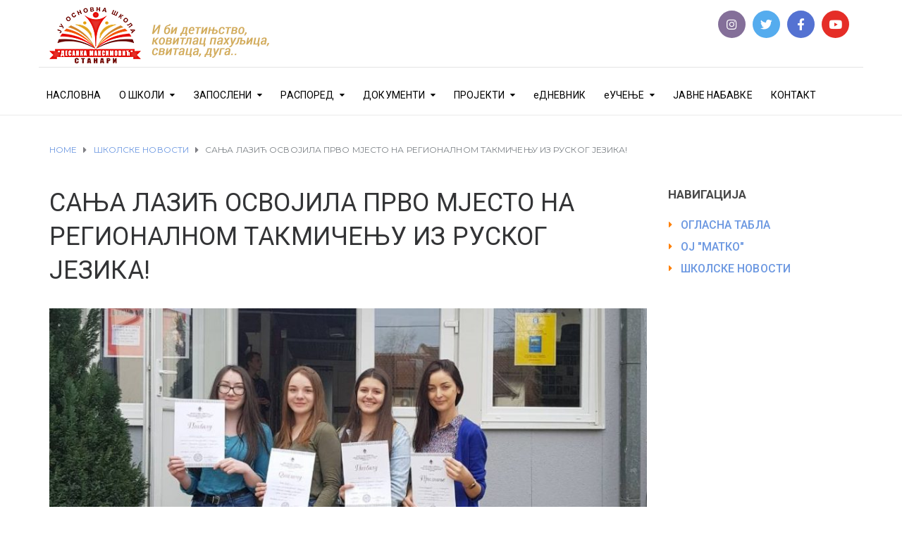

--- FILE ---
content_type: text/html; charset=UTF-8
request_url: http://www.desankamaksimovic.edu.rs/sanja-lazic-osvojila-prvo-mjesto-na-regionalnom-takmicenju-iz-ruskog-jezika/
body_size: 19384
content:
<!DOCTYPE html>
<html class="no-js" lang="sr-RS">
<head>
	<meta charset="UTF-8"/>
	<meta http-equiv="X-UA-Compatible" content="IE=edge">
	<meta name="viewport" content="width=device-width, initial-scale=1">
	<title>САЊА ЛАЗИЋ ОСВОЈИЛА ПРВО МЈЕСТО НА РЕГИОНАЛНОМ ТАКМИЧЕЊУ ИЗ РУСКОГ ЈЕЗИКА!</title>
<meta name='robots' content='max-image-preview:large' />
<link rel='dns-prefetch' href='//connect.facebook.net' />
<link rel='dns-prefetch' href='//netdna.bootstrapcdn.com' />
<link rel='dns-prefetch' href='//fonts.googleapis.com' />
<link rel='preconnect' href='https://fonts.gstatic.com' crossorigin />
<link rel="alternate" type="application/rss+xml" title=" &raquo; довод" href="http://www.desankamaksimovic.edu.rs/feed/" />
<link rel="alternate" type="application/rss+xml" title=" &raquo; довод коментара" href="http://www.desankamaksimovic.edu.rs/comments/feed/" />
<link rel="alternate" type="application/rss+xml" title=" &raquo; довод коментара на САЊА ЛАЗИЋ ОСВОЈИЛА ПРВО МЈЕСТО НА РЕГИОНАЛНОМ ТАКМИЧЕЊУ ИЗ РУСКОГ ЈЕЗИКА!" href="http://www.desankamaksimovic.edu.rs/sanja-lazic-osvojila-prvo-mjesto-na-regionalnom-takmicenju-iz-ruskog-jezika/feed/" />
<link rel="alternate" title="oEmbed (JSON)" type="application/json+oembed" href="http://www.desankamaksimovic.edu.rs/wp-json/oembed/1.0/embed?url=http%3A%2F%2Fwww.desankamaksimovic.edu.rs%2Fsanja-lazic-osvojila-prvo-mjesto-na-regionalnom-takmicenju-iz-ruskog-jezika%2F" />
<link rel="alternate" title="oEmbed (XML)" type="text/xml+oembed" href="http://www.desankamaksimovic.edu.rs/wp-json/oembed/1.0/embed?url=http%3A%2F%2Fwww.desankamaksimovic.edu.rs%2Fsanja-lazic-osvojila-prvo-mjesto-na-regionalnom-takmicenju-iz-ruskog-jezika%2F&#038;format=xml" />
<style id='wp-img-auto-sizes-contain-inline-css' type='text/css'>
img:is([sizes=auto i],[sizes^="auto," i]){contain-intrinsic-size:3000px 1500px}
/*# sourceURL=wp-img-auto-sizes-contain-inline-css */
</style>
<link rel='stylesheet' id='sbi_styles-css' href='http://www.desankamaksimovic.edu.rs/wp-content/plugins/instagram-feed/css/sbi-styles.min.css?ver=6.8.0' type='text/css' media='all' />
<style id='wp-emoji-styles-inline-css' type='text/css'>

	img.wp-smiley, img.emoji {
		display: inline !important;
		border: none !important;
		box-shadow: none !important;
		height: 1em !important;
		width: 1em !important;
		margin: 0 0.07em !important;
		vertical-align: -0.1em !important;
		background: none !important;
		padding: 0 !important;
	}
/*# sourceURL=wp-emoji-styles-inline-css */
</style>
<style id='wp-block-library-inline-css' type='text/css'>
:root{--wp-block-synced-color:#7a00df;--wp-block-synced-color--rgb:122,0,223;--wp-bound-block-color:var(--wp-block-synced-color);--wp-editor-canvas-background:#ddd;--wp-admin-theme-color:#007cba;--wp-admin-theme-color--rgb:0,124,186;--wp-admin-theme-color-darker-10:#006ba1;--wp-admin-theme-color-darker-10--rgb:0,107,160.5;--wp-admin-theme-color-darker-20:#005a87;--wp-admin-theme-color-darker-20--rgb:0,90,135;--wp-admin-border-width-focus:2px}@media (min-resolution:192dpi){:root{--wp-admin-border-width-focus:1.5px}}.wp-element-button{cursor:pointer}:root .has-very-light-gray-background-color{background-color:#eee}:root .has-very-dark-gray-background-color{background-color:#313131}:root .has-very-light-gray-color{color:#eee}:root .has-very-dark-gray-color{color:#313131}:root .has-vivid-green-cyan-to-vivid-cyan-blue-gradient-background{background:linear-gradient(135deg,#00d084,#0693e3)}:root .has-purple-crush-gradient-background{background:linear-gradient(135deg,#34e2e4,#4721fb 50%,#ab1dfe)}:root .has-hazy-dawn-gradient-background{background:linear-gradient(135deg,#faaca8,#dad0ec)}:root .has-subdued-olive-gradient-background{background:linear-gradient(135deg,#fafae1,#67a671)}:root .has-atomic-cream-gradient-background{background:linear-gradient(135deg,#fdd79a,#004a59)}:root .has-nightshade-gradient-background{background:linear-gradient(135deg,#330968,#31cdcf)}:root .has-midnight-gradient-background{background:linear-gradient(135deg,#020381,#2874fc)}:root{--wp--preset--font-size--normal:16px;--wp--preset--font-size--huge:42px}.has-regular-font-size{font-size:1em}.has-larger-font-size{font-size:2.625em}.has-normal-font-size{font-size:var(--wp--preset--font-size--normal)}.has-huge-font-size{font-size:var(--wp--preset--font-size--huge)}.has-text-align-center{text-align:center}.has-text-align-left{text-align:left}.has-text-align-right{text-align:right}.has-fit-text{white-space:nowrap!important}#end-resizable-editor-section{display:none}.aligncenter{clear:both}.items-justified-left{justify-content:flex-start}.items-justified-center{justify-content:center}.items-justified-right{justify-content:flex-end}.items-justified-space-between{justify-content:space-between}.screen-reader-text{border:0;clip-path:inset(50%);height:1px;margin:-1px;overflow:hidden;padding:0;position:absolute;width:1px;word-wrap:normal!important}.screen-reader-text:focus{background-color:#ddd;clip-path:none;color:#444;display:block;font-size:1em;height:auto;left:5px;line-height:normal;padding:15px 23px 14px;text-decoration:none;top:5px;width:auto;z-index:100000}html :where(.has-border-color){border-style:solid}html :where([style*=border-top-color]){border-top-style:solid}html :where([style*=border-right-color]){border-right-style:solid}html :where([style*=border-bottom-color]){border-bottom-style:solid}html :where([style*=border-left-color]){border-left-style:solid}html :where([style*=border-width]){border-style:solid}html :where([style*=border-top-width]){border-top-style:solid}html :where([style*=border-right-width]){border-right-style:solid}html :where([style*=border-bottom-width]){border-bottom-style:solid}html :where([style*=border-left-width]){border-left-style:solid}html :where(img[class*=wp-image-]){height:auto;max-width:100%}:where(figure){margin:0 0 1em}html :where(.is-position-sticky){--wp-admin--admin-bar--position-offset:var(--wp-admin--admin-bar--height,0px)}@media screen and (max-width:600px){html :where(.is-position-sticky){--wp-admin--admin-bar--position-offset:0px}}

/*# sourceURL=wp-block-library-inline-css */
</style><style id='global-styles-inline-css' type='text/css'>
:root{--wp--preset--aspect-ratio--square: 1;--wp--preset--aspect-ratio--4-3: 4/3;--wp--preset--aspect-ratio--3-4: 3/4;--wp--preset--aspect-ratio--3-2: 3/2;--wp--preset--aspect-ratio--2-3: 2/3;--wp--preset--aspect-ratio--16-9: 16/9;--wp--preset--aspect-ratio--9-16: 9/16;--wp--preset--color--black: #000000;--wp--preset--color--cyan-bluish-gray: #abb8c3;--wp--preset--color--white: #ffffff;--wp--preset--color--pale-pink: #f78da7;--wp--preset--color--vivid-red: #cf2e2e;--wp--preset--color--luminous-vivid-orange: #ff6900;--wp--preset--color--luminous-vivid-amber: #fcb900;--wp--preset--color--light-green-cyan: #7bdcb5;--wp--preset--color--vivid-green-cyan: #00d084;--wp--preset--color--pale-cyan-blue: #8ed1fc;--wp--preset--color--vivid-cyan-blue: #0693e3;--wp--preset--color--vivid-purple: #9b51e0;--wp--preset--gradient--vivid-cyan-blue-to-vivid-purple: linear-gradient(135deg,rgb(6,147,227) 0%,rgb(155,81,224) 100%);--wp--preset--gradient--light-green-cyan-to-vivid-green-cyan: linear-gradient(135deg,rgb(122,220,180) 0%,rgb(0,208,130) 100%);--wp--preset--gradient--luminous-vivid-amber-to-luminous-vivid-orange: linear-gradient(135deg,rgb(252,185,0) 0%,rgb(255,105,0) 100%);--wp--preset--gradient--luminous-vivid-orange-to-vivid-red: linear-gradient(135deg,rgb(255,105,0) 0%,rgb(207,46,46) 100%);--wp--preset--gradient--very-light-gray-to-cyan-bluish-gray: linear-gradient(135deg,rgb(238,238,238) 0%,rgb(169,184,195) 100%);--wp--preset--gradient--cool-to-warm-spectrum: linear-gradient(135deg,rgb(74,234,220) 0%,rgb(151,120,209) 20%,rgb(207,42,186) 40%,rgb(238,44,130) 60%,rgb(251,105,98) 80%,rgb(254,248,76) 100%);--wp--preset--gradient--blush-light-purple: linear-gradient(135deg,rgb(255,206,236) 0%,rgb(152,150,240) 100%);--wp--preset--gradient--blush-bordeaux: linear-gradient(135deg,rgb(254,205,165) 0%,rgb(254,45,45) 50%,rgb(107,0,62) 100%);--wp--preset--gradient--luminous-dusk: linear-gradient(135deg,rgb(255,203,112) 0%,rgb(199,81,192) 50%,rgb(65,88,208) 100%);--wp--preset--gradient--pale-ocean: linear-gradient(135deg,rgb(255,245,203) 0%,rgb(182,227,212) 50%,rgb(51,167,181) 100%);--wp--preset--gradient--electric-grass: linear-gradient(135deg,rgb(202,248,128) 0%,rgb(113,206,126) 100%);--wp--preset--gradient--midnight: linear-gradient(135deg,rgb(2,3,129) 0%,rgb(40,116,252) 100%);--wp--preset--font-size--small: 13px;--wp--preset--font-size--medium: 20px;--wp--preset--font-size--large: 36px;--wp--preset--font-size--x-large: 42px;--wp--preset--spacing--20: 0.44rem;--wp--preset--spacing--30: 0.67rem;--wp--preset--spacing--40: 1rem;--wp--preset--spacing--50: 1.5rem;--wp--preset--spacing--60: 2.25rem;--wp--preset--spacing--70: 3.38rem;--wp--preset--spacing--80: 5.06rem;--wp--preset--shadow--natural: 6px 6px 9px rgba(0, 0, 0, 0.2);--wp--preset--shadow--deep: 12px 12px 50px rgba(0, 0, 0, 0.4);--wp--preset--shadow--sharp: 6px 6px 0px rgba(0, 0, 0, 0.2);--wp--preset--shadow--outlined: 6px 6px 0px -3px rgb(255, 255, 255), 6px 6px rgb(0, 0, 0);--wp--preset--shadow--crisp: 6px 6px 0px rgb(0, 0, 0);}:where(.is-layout-flex){gap: 0.5em;}:where(.is-layout-grid){gap: 0.5em;}body .is-layout-flex{display: flex;}.is-layout-flex{flex-wrap: wrap;align-items: center;}.is-layout-flex > :is(*, div){margin: 0;}body .is-layout-grid{display: grid;}.is-layout-grid > :is(*, div){margin: 0;}:where(.wp-block-columns.is-layout-flex){gap: 2em;}:where(.wp-block-columns.is-layout-grid){gap: 2em;}:where(.wp-block-post-template.is-layout-flex){gap: 1.25em;}:where(.wp-block-post-template.is-layout-grid){gap: 1.25em;}.has-black-color{color: var(--wp--preset--color--black) !important;}.has-cyan-bluish-gray-color{color: var(--wp--preset--color--cyan-bluish-gray) !important;}.has-white-color{color: var(--wp--preset--color--white) !important;}.has-pale-pink-color{color: var(--wp--preset--color--pale-pink) !important;}.has-vivid-red-color{color: var(--wp--preset--color--vivid-red) !important;}.has-luminous-vivid-orange-color{color: var(--wp--preset--color--luminous-vivid-orange) !important;}.has-luminous-vivid-amber-color{color: var(--wp--preset--color--luminous-vivid-amber) !important;}.has-light-green-cyan-color{color: var(--wp--preset--color--light-green-cyan) !important;}.has-vivid-green-cyan-color{color: var(--wp--preset--color--vivid-green-cyan) !important;}.has-pale-cyan-blue-color{color: var(--wp--preset--color--pale-cyan-blue) !important;}.has-vivid-cyan-blue-color{color: var(--wp--preset--color--vivid-cyan-blue) !important;}.has-vivid-purple-color{color: var(--wp--preset--color--vivid-purple) !important;}.has-black-background-color{background-color: var(--wp--preset--color--black) !important;}.has-cyan-bluish-gray-background-color{background-color: var(--wp--preset--color--cyan-bluish-gray) !important;}.has-white-background-color{background-color: var(--wp--preset--color--white) !important;}.has-pale-pink-background-color{background-color: var(--wp--preset--color--pale-pink) !important;}.has-vivid-red-background-color{background-color: var(--wp--preset--color--vivid-red) !important;}.has-luminous-vivid-orange-background-color{background-color: var(--wp--preset--color--luminous-vivid-orange) !important;}.has-luminous-vivid-amber-background-color{background-color: var(--wp--preset--color--luminous-vivid-amber) !important;}.has-light-green-cyan-background-color{background-color: var(--wp--preset--color--light-green-cyan) !important;}.has-vivid-green-cyan-background-color{background-color: var(--wp--preset--color--vivid-green-cyan) !important;}.has-pale-cyan-blue-background-color{background-color: var(--wp--preset--color--pale-cyan-blue) !important;}.has-vivid-cyan-blue-background-color{background-color: var(--wp--preset--color--vivid-cyan-blue) !important;}.has-vivid-purple-background-color{background-color: var(--wp--preset--color--vivid-purple) !important;}.has-black-border-color{border-color: var(--wp--preset--color--black) !important;}.has-cyan-bluish-gray-border-color{border-color: var(--wp--preset--color--cyan-bluish-gray) !important;}.has-white-border-color{border-color: var(--wp--preset--color--white) !important;}.has-pale-pink-border-color{border-color: var(--wp--preset--color--pale-pink) !important;}.has-vivid-red-border-color{border-color: var(--wp--preset--color--vivid-red) !important;}.has-luminous-vivid-orange-border-color{border-color: var(--wp--preset--color--luminous-vivid-orange) !important;}.has-luminous-vivid-amber-border-color{border-color: var(--wp--preset--color--luminous-vivid-amber) !important;}.has-light-green-cyan-border-color{border-color: var(--wp--preset--color--light-green-cyan) !important;}.has-vivid-green-cyan-border-color{border-color: var(--wp--preset--color--vivid-green-cyan) !important;}.has-pale-cyan-blue-border-color{border-color: var(--wp--preset--color--pale-cyan-blue) !important;}.has-vivid-cyan-blue-border-color{border-color: var(--wp--preset--color--vivid-cyan-blue) !important;}.has-vivid-purple-border-color{border-color: var(--wp--preset--color--vivid-purple) !important;}.has-vivid-cyan-blue-to-vivid-purple-gradient-background{background: var(--wp--preset--gradient--vivid-cyan-blue-to-vivid-purple) !important;}.has-light-green-cyan-to-vivid-green-cyan-gradient-background{background: var(--wp--preset--gradient--light-green-cyan-to-vivid-green-cyan) !important;}.has-luminous-vivid-amber-to-luminous-vivid-orange-gradient-background{background: var(--wp--preset--gradient--luminous-vivid-amber-to-luminous-vivid-orange) !important;}.has-luminous-vivid-orange-to-vivid-red-gradient-background{background: var(--wp--preset--gradient--luminous-vivid-orange-to-vivid-red) !important;}.has-very-light-gray-to-cyan-bluish-gray-gradient-background{background: var(--wp--preset--gradient--very-light-gray-to-cyan-bluish-gray) !important;}.has-cool-to-warm-spectrum-gradient-background{background: var(--wp--preset--gradient--cool-to-warm-spectrum) !important;}.has-blush-light-purple-gradient-background{background: var(--wp--preset--gradient--blush-light-purple) !important;}.has-blush-bordeaux-gradient-background{background: var(--wp--preset--gradient--blush-bordeaux) !important;}.has-luminous-dusk-gradient-background{background: var(--wp--preset--gradient--luminous-dusk) !important;}.has-pale-ocean-gradient-background{background: var(--wp--preset--gradient--pale-ocean) !important;}.has-electric-grass-gradient-background{background: var(--wp--preset--gradient--electric-grass) !important;}.has-midnight-gradient-background{background: var(--wp--preset--gradient--midnight) !important;}.has-small-font-size{font-size: var(--wp--preset--font-size--small) !important;}.has-medium-font-size{font-size: var(--wp--preset--font-size--medium) !important;}.has-large-font-size{font-size: var(--wp--preset--font-size--large) !important;}.has-x-large-font-size{font-size: var(--wp--preset--font-size--x-large) !important;}
/*# sourceURL=global-styles-inline-css */
</style>

<style id='classic-theme-styles-inline-css' type='text/css'>
/*! This file is auto-generated */
.wp-block-button__link{color:#fff;background-color:#32373c;border-radius:9999px;box-shadow:none;text-decoration:none;padding:calc(.667em + 2px) calc(1.333em + 2px);font-size:1.125em}.wp-block-file__button{background:#32373c;color:#fff;text-decoration:none}
/*# sourceURL=/wp-includes/css/classic-themes.min.css */
</style>
<link rel='stylesheet' id='contact-form-7-css' href='http://www.desankamaksimovic.edu.rs/wp-content/plugins/contact-form-7/includes/css/styles.css?ver=6.0.5' type='text/css' media='all' />
<link rel='stylesheet' id='mega-submenu-css' href='http://www.desankamaksimovic.edu.rs/wp-content/plugins/mega-submenu/public/css/style.css?ver=1.3.2' type='text/css' media='all' />
<link rel='stylesheet' id='mega-submenu-woocommerce-css' href='http://www.desankamaksimovic.edu.rs/wp-content/plugins/mega-submenu/public/css/woocommerce.css?ver=1.3.2' type='text/css' media='all' />
<link rel='stylesheet' id='rs-plugin-settings-css' href='http://www.desankamaksimovic.edu.rs/wp-content/plugins/revslider/public/assets/css/rs6.css?ver=6.2.6' type='text/css' media='all' />
<style id='rs-plugin-settings-inline-css' type='text/css'>
#rs-demo-id {}
/*# sourceURL=rs-plugin-settings-inline-css */
</style>
<link rel='stylesheet' id='ed-school-plugin-elementor-css' href='http://www.desankamaksimovic.edu.rs/wp-content/plugins/ed-school-plugin/includes/elementor/assets/css/main.css?ver=6.9' type='text/css' media='all' />
<link rel='stylesheet' id='ed-school-theme-icons-css' href='http://www.desankamaksimovic.edu.rs/wp-content/themes/ed-school/assets/css/theme-icons.css?ver=6.9' type='text/css' media='all' />
<link rel='stylesheet' id='testimonial-rotator-style-css' href='http://www.desankamaksimovic.edu.rs/wp-content/plugins/testimonial-rotator/testimonial-rotator-style.css?ver=6.9' type='text/css' media='all' />
<link rel='stylesheet' id='font-awesome-css' href='//netdna.bootstrapcdn.com/font-awesome/latest/css/font-awesome.min.css?ver=6.9' type='text/css' media='all' />
<style id='akismet-widget-style-inline-css' type='text/css'>

			.a-stats {
				--akismet-color-mid-green: #357b49;
				--akismet-color-white: #fff;
				--akismet-color-light-grey: #f6f7f7;

				max-width: 350px;
				width: auto;
			}

			.a-stats * {
				all: unset;
				box-sizing: border-box;
			}

			.a-stats strong {
				font-weight: 600;
			}

			.a-stats a.a-stats__link,
			.a-stats a.a-stats__link:visited,
			.a-stats a.a-stats__link:active {
				background: var(--akismet-color-mid-green);
				border: none;
				box-shadow: none;
				border-radius: 8px;
				color: var(--akismet-color-white);
				cursor: pointer;
				display: block;
				font-family: -apple-system, BlinkMacSystemFont, 'Segoe UI', 'Roboto', 'Oxygen-Sans', 'Ubuntu', 'Cantarell', 'Helvetica Neue', sans-serif;
				font-weight: 500;
				padding: 12px;
				text-align: center;
				text-decoration: none;
				transition: all 0.2s ease;
			}

			/* Extra specificity to deal with TwentyTwentyOne focus style */
			.widget .a-stats a.a-stats__link:focus {
				background: var(--akismet-color-mid-green);
				color: var(--akismet-color-white);
				text-decoration: none;
			}

			.a-stats a.a-stats__link:hover {
				filter: brightness(110%);
				box-shadow: 0 4px 12px rgba(0, 0, 0, 0.06), 0 0 2px rgba(0, 0, 0, 0.16);
			}

			.a-stats .count {
				color: var(--akismet-color-white);
				display: block;
				font-size: 1.5em;
				line-height: 1.4;
				padding: 0 13px;
				white-space: nowrap;
			}
		
/*# sourceURL=akismet-widget-style-inline-css */
</style>
<link rel='stylesheet' id='tablepress-default-css' href='http://www.desankamaksimovic.edu.rs/wp-content/tablepress-combined.min.css?ver=24' type='text/css' media='all' />
<link rel='stylesheet' id='js_composer_front-css' href='http://www.desankamaksimovic.edu.rs/wp-content/plugins/js_composer/assets/css/js_composer.min.css?ver=6.3.0' type='text/css' media='all' />
<link rel='stylesheet' id='ed-school-plugin-style-css' href='http://www.desankamaksimovic.edu.rs/wp-content/plugins/ed-school-plugin/public/css/style.css?ver=6.9' type='text/css' media='all' />
<link rel='stylesheet' id='groundwork-grid-css' href='http://www.desankamaksimovic.edu.rs/wp-content/themes/ed-school/assets/css/groundwork-responsive.css?ver=6.9' type='text/css' media='all' />
<link rel='stylesheet' id='ed-school-style-css' href='http://www.desankamaksimovic.edu.rs/wp-content/themes/ed-school/style.css?ver=6.9' type='text/css' media='all' />
<style id='ed-school-style-inline-css' type='text/css'>
.header-mobile {display: none;}@media screen and (max-width:950px) {.header-left {padding-left: 0;}.wh-header, .wh-top-bar {display: none;}.header-mobile {display: block;}}
/*# sourceURL=ed-school-style-inline-css */
</style>
<link rel='stylesheet' id='child-style-css' href='http://www.desankamaksimovic.edu.rs/wp-content/themes/ed-school-child/style.css?ver=1.0.0' type='text/css' media='all' />
<link rel='stylesheet' id='magnific-popup-css' href='http://www.desankamaksimovic.edu.rs/wp-content/plugins/ed-school-plugin/includes/elementor/widgets/video-popup/assets/magnific-popup.css?ver=6.9' type='text/css' media='all' />
<link rel="preload" as="style" href="https://fonts.googleapis.com/css?family=Roboto:100,300,400,500,700,900,100italic,300italic,400italic,500italic,700italic,900italic%7CMontserrat:400&#038;subset=cyrillic,latin&#038;display=swap&#038;ver=1571242175" /><link rel="stylesheet" href="https://fonts.googleapis.com/css?family=Roboto:100,300,400,500,700,900,100italic,300italic,400italic,500italic,700italic,900italic%7CMontserrat:400&#038;subset=cyrillic,latin&#038;display=swap&#038;ver=1571242175" media="print" onload="this.media='all'"><noscript><link rel="stylesheet" href="https://fonts.googleapis.com/css?family=Roboto:100,300,400,500,700,900,100italic,300italic,400italic,500italic,700italic,900italic%7CMontserrat:400&#038;subset=cyrillic,latin&#038;display=swap&#038;ver=1571242175" /></noscript><link rel='stylesheet' id='ed_school_options_style-css' href='//www.desankamaksimovic.edu.rs/wp-content/uploads/ed_school_options_style.css?ver=6.9' type='text/css' media='all' />
<style id='ed_school_options_style-inline-css' type='text/css'>
#footer-top, #latest-news, #features, #welcome {
    background-repeat: repeat-y !important;
    background-size: 100% !important;
}

@media (max-width: 768px) {
   #footer-top, #latest-news, #features, #welcome {
        background-image: none !important;
    }
}

.vc_row p {margin-bottom:20px;}
h2.entry-title a {color: #333333;line-height: 24px;text-align: left;font-family:Roboto;font-weight:400;font-style:normal;text-transform: uppercase;}
h1, h1 a {color: #333333;line-height:35px; font-size:35px;text-align: left;font-family:Roboto;font-weight:400;font-style:normal;text-transform: uppercase;}
.entry-meta .author{display:none;}
.wh-post-item {border-bottom:1px solid #999;margin-bottom:50px;}
.wpb_button, .wpb_content_element, ul.wpb_thumbnails-fluid {margin-bottom:5px;}
.breadcrumb-trail {text-transform: uppercase;}
.vc_column_container.vc_column-inner {font-size:14px;}
.vc_custom_1503433016282{border-bottom-width: 1px !important;}.vc_custom_1503433007598{border-bottom-width: 1px !important;border-bottom-color: #e5e5e5 !important;border-bottom-style: solid !important;}.vc_custom_1491309761569{padding-bottom: 13px !important;}.vc_custom_1503433171178{padding-top: 10px !important;}.vc_custom_1503432993342{padding-top: 10px !important;}.vc_custom_1503431662778{margin-bottom: 15px !important;padding-top: 0px !important;padding-bottom: 0px !important;}.vc_custom_1515959103640{margin-bottom: 0px !important;padding-top: 5px !important;padding-right: 5px !important;padding-bottom: 5px !important;padding-left: 5px !important;}.vc_custom_1504007362924{margin-bottom: 0px !important;padding-top: 5px !important;padding-right: 5px !important;padding-bottom: 5px !important;padding-left: 5px !important;}.vc_custom_1612857379472{margin-bottom: 0px !important;padding-top: 5px !important;padding-right: 5px !important;padding-bottom: 5px !important;padding-left: 5px !important;}.vc_custom_1612857776163{padding-top: 5px !important;padding-right: 5px !important;padding-bottom: 5px !important;padding-left: 5px !important;}.vc_custom_1489061858413{padding-top: 0px !important;padding-bottom: 3px !important;}.vc_custom_1545680744207{margin-left: -17px !important;}.vc_custom_1490004428413{margin-bottom: 15px !important;padding-top: 15px !important;}.get-in-touch-block .vc_column-inner {
    padding-left: 35px;
}


@media (max-width: 768px) {
    .get-in-touch-block .vc_column-inner {
        padding-left: 15px;
    }
}.vc_custom_1487943968681{padding-top: 0px !important;}.vc_custom_1491552045757{background: #2d2d2d url(http://www.desankamaksimovic.edu.rs/wp-content/uploads/2017/01/new-pixel.png?id=4641) !important;}.vc_custom_1490007198609{margin-bottom: 0px !important;padding-bottom: 60px !important;background-color: #eaeaea !important;}.vc_custom_1490007556855{margin-bottom: 0px !important;}.vc_custom_1503824586462{margin-bottom: 20px !important;}.vc_custom_1503991302898{margin-bottom: 25px !important;}.vc_custom_1503824821498{margin-bottom: 20px !important;}.vc_custom_1504500766929{margin-bottom: 4px !important;}.vc_custom_1504500775732{margin-bottom: 4px !important;}.vc_custom_1504500784362{margin-bottom: 4px !important;}.vc_custom_1504500792241{margin-bottom: 4px !important;}.vc_custom_1504500801030{margin-bottom: 4px !important;}.vc_custom_1504500815228{margin-bottom: 4px !important;}.vc_custom_1504500821885{margin-bottom: 4px !important;}.vc_custom_1504500831561{margin-bottom: 4px !important;}.vc_custom_1503826063008{margin-bottom: 20px !important;margin-left: 15px !important;}.vc_custom_1490007805898{margin-bottom: 0px !important;}.vc_custom_1504470995461{margin-bottom: 7px !important;padding-left: 25px !important;}.vc_custom_1504500933775{margin-bottom: 7px !important;padding-left: 25px !important;}.vc_custom_1504500997005{margin-bottom: 7px !important;padding-left: 25px !important;}.vc_custom_1504501011966{margin-bottom: 7px !important;padding-left: 25px !important;}.vc_custom_1491466989293{margin-bottom: 0px !important;padding-top: 25px !important;padding-bottom: 10px !important;}
.scp_theme_icon-3f6ca5d4cae46af192ef7f37045b7fb5.wh-theme-icon{font-size:14px !important;position:absolute;color:#ffffff !important;}
.scp_theme_icon-ccafb79a6988c2e763c3722cf2b9187f.wh-theme-icon{font-size:14px !important;position:absolute;color:#ffffff !important;}
.scp_theme_icon-f316fe4d74ac09340c766c25972ae057.wh-theme-icon{font-size:14px !important;position:absolute;color:#ffffff !important;}
.scp_theme_icon-f316fe4d74ac09340c766c25972ae057.wh-theme-icon{font-size:14px !important;position:absolute;color:#ffffff !important;}
/*# sourceURL=ed_school_options_style-inline-css */
</style>
<script type="text/javascript" src="http://www.desankamaksimovic.edu.rs/wp-includes/js/jquery/jquery.min.js?ver=3.7.1" id="jquery-core-js"></script>
<script type="text/javascript" src="http://www.desankamaksimovic.edu.rs/wp-includes/js/jquery/jquery-migrate.min.js?ver=3.4.1" id="jquery-migrate-js"></script>
<script type="text/javascript" src="http://connect.facebook.net/sr_RS/all.js?ver=6.9#xfbml=1" id="facebook-sdk-js"></script>
<script type="text/javascript" id="fcn-scripts-js-extra">
/* <![CDATA[ */
var fcn_global_data = {"ajaxurl":"http://www.desankamaksimovic.edu.rs/wp-admin/admin-ajax.php","permalink":"http://www.desankamaksimovic.edu.rs/sanja-lazic-osvojila-prvo-mjesto-na-regionalnom-takmicenju-iz-ruskog-jezika/"};
//# sourceURL=fcn-scripts-js-extra
/* ]]> */
</script>
<script type="text/javascript" src="http://www.desankamaksimovic.edu.rs/wp-content/plugins/facebook-comments-notifier/fb-comments.js?ver=6.9" id="fcn-scripts-js"></script>
<script type="text/javascript" id="mega-submenu-js-extra">
/* <![CDATA[ */
var msm_mega_submenu = {"data":{"submenu_items_position_relative":0,"mobile_menu_trigger_click_bellow":768}};
//# sourceURL=mega-submenu-js-extra
/* ]]> */
</script>
<script type="text/javascript" src="http://www.desankamaksimovic.edu.rs/wp-content/plugins/mega-submenu/public/js/msm-main.min.js?ver=1.3.2" id="mega-submenu-js"></script>
<script type="text/javascript" src="http://www.desankamaksimovic.edu.rs/wp-content/plugins/revslider/public/assets/js/rbtools.min.js?ver=6.0.2" id="tp-tools-js"></script>
<script type="text/javascript" src="http://www.desankamaksimovic.edu.rs/wp-content/plugins/revslider/public/assets/js/rs6.min.js?ver=6.2.6" id="revmin-js"></script>
<script type="text/javascript" src="http://www.desankamaksimovic.edu.rs/wp-content/plugins/testimonial-rotator/js/jquery.cycletwo.js?ver=6.9" id="cycletwo-js"></script>
<script type="text/javascript" src="http://www.desankamaksimovic.edu.rs/wp-content/plugins/testimonial-rotator/js/jquery.cycletwo.addons.js?ver=6.9" id="cycletwo-addons-js"></script>
<script type="text/javascript" src="http://www.desankamaksimovic.edu.rs/wp-content/themes/ed-school/assets/js/vendor/modernizr-2.7.0.min.js" id="modernizr-js"></script>
<link rel="https://api.w.org/" href="http://www.desankamaksimovic.edu.rs/wp-json/" /><link rel="alternate" title="JSON" type="application/json" href="http://www.desankamaksimovic.edu.rs/wp-json/wp/v2/posts/4577" /><link rel="EditURI" type="application/rsd+xml" title="RSD" href="http://www.desankamaksimovic.edu.rs/xmlrpc.php?rsd" />
<meta name="generator" content="WordPress 6.9" />
<link rel="canonical" href="http://www.desankamaksimovic.edu.rs/sanja-lazic-osvojila-prvo-mjesto-na-regionalnom-takmicenju-iz-ruskog-jezika/" />
<link rel='shortlink' href='http://www.desankamaksimovic.edu.rs/?p=4577' />
<meta name="generator" content="Redux 4.5.7" />
<style type="text/css" id="breadcrumb-trail-css">.breadcrumbs .trail-browse,.breadcrumbs .trail-items,.breadcrumbs .trail-items li {display: inline-block;margin:0;padding: 0;border:none;background:transparent;text-indent: 0;}.breadcrumbs .trail-browse {font-size: inherit;font-style:inherit;font-weight: inherit;color: inherit;}.breadcrumbs .trail-items {list-style: none;}.trail-items li::after {content: "\002F";padding: 0 0.5em;}.trail-items li:last-of-type::after {display: none;}</style>
<meta name="generator" content="Powered by WPBakery Page Builder - drag and drop page builder for WordPress."/>
<meta name="generator" content="Powered by Slider Revolution 6.2.6 - responsive, Mobile-Friendly Slider Plugin for WordPress with comfortable drag and drop interface." />
<link rel="icon" href="http://www.desankamaksimovic.edu.rs/wp-content/uploads/2020/05/cropped-logo-32x32.png" sizes="32x32" />
<link rel="icon" href="http://www.desankamaksimovic.edu.rs/wp-content/uploads/2020/05/cropped-logo-192x192.png" sizes="192x192" />
<link rel="apple-touch-icon" href="http://www.desankamaksimovic.edu.rs/wp-content/uploads/2020/05/cropped-logo-180x180.png" />
<meta name="msapplication-TileImage" content="http://www.desankamaksimovic.edu.rs/wp-content/uploads/2020/05/cropped-logo-270x270.png" />
<script type="text/javascript">function setREVStartSize(e){
			//window.requestAnimationFrame(function() {				 
				window.RSIW = window.RSIW===undefined ? window.innerWidth : window.RSIW;	
				window.RSIH = window.RSIH===undefined ? window.innerHeight : window.RSIH;	
				try {								
					var pw = document.getElementById(e.c).parentNode.offsetWidth,
						newh;
					pw = pw===0 || isNaN(pw) ? window.RSIW : pw;
					e.tabw = e.tabw===undefined ? 0 : parseInt(e.tabw);
					e.thumbw = e.thumbw===undefined ? 0 : parseInt(e.thumbw);
					e.tabh = e.tabh===undefined ? 0 : parseInt(e.tabh);
					e.thumbh = e.thumbh===undefined ? 0 : parseInt(e.thumbh);
					e.tabhide = e.tabhide===undefined ? 0 : parseInt(e.tabhide);
					e.thumbhide = e.thumbhide===undefined ? 0 : parseInt(e.thumbhide);
					e.mh = e.mh===undefined || e.mh=="" || e.mh==="auto" ? 0 : parseInt(e.mh,0);		
					if(e.layout==="fullscreen" || e.l==="fullscreen") 						
						newh = Math.max(e.mh,window.RSIH);					
					else{					
						e.gw = Array.isArray(e.gw) ? e.gw : [e.gw];
						for (var i in e.rl) if (e.gw[i]===undefined || e.gw[i]===0) e.gw[i] = e.gw[i-1];					
						e.gh = e.el===undefined || e.el==="" || (Array.isArray(e.el) && e.el.length==0)? e.gh : e.el;
						e.gh = Array.isArray(e.gh) ? e.gh : [e.gh];
						for (var i in e.rl) if (e.gh[i]===undefined || e.gh[i]===0) e.gh[i] = e.gh[i-1];
											
						var nl = new Array(e.rl.length),
							ix = 0,						
							sl;					
						e.tabw = e.tabhide>=pw ? 0 : e.tabw;
						e.thumbw = e.thumbhide>=pw ? 0 : e.thumbw;
						e.tabh = e.tabhide>=pw ? 0 : e.tabh;
						e.thumbh = e.thumbhide>=pw ? 0 : e.thumbh;					
						for (var i in e.rl) nl[i] = e.rl[i]<window.RSIW ? 0 : e.rl[i];
						sl = nl[0];									
						for (var i in nl) if (sl>nl[i] && nl[i]>0) { sl = nl[i]; ix=i;}															
						var m = pw>(e.gw[ix]+e.tabw+e.thumbw) ? 1 : (pw-(e.tabw+e.thumbw)) / (e.gw[ix]);					
						newh =  (e.gh[ix] * m) + (e.tabh + e.thumbh);
					}				
					if(window.rs_init_css===undefined) window.rs_init_css = document.head.appendChild(document.createElement("style"));					
					document.getElementById(e.c).height = newh+"px";
					window.rs_init_css.innerHTML += "#"+e.c+"_wrapper { height: "+newh+"px }";				
				} catch(e){
					console.log("Failure at Presize of Slider:" + e)
				}					   
			//});
		  };</script>
<noscript><style> .wpb_animate_when_almost_visible { opacity: 1; }</style></noscript><link rel='stylesheet' id='vc_font_awesome_5_shims-css' href='http://www.desankamaksimovic.edu.rs/wp-content/plugins/js_composer/assets/lib/bower/font-awesome/css/v4-shims.min.css?ver=6.3.0' type='text/css' media='all' />
<link rel='stylesheet' id='vc_font_awesome_5-css' href='http://www.desankamaksimovic.edu.rs/wp-content/plugins/js_composer/assets/lib/bower/font-awesome/css/all.min.css?ver=6.3.0' type='text/css' media='all' />
<link rel='stylesheet' id='flexslider-css' href='http://www.desankamaksimovic.edu.rs/wp-content/plugins/js_composer/assets/lib/bower/flexslider/flexslider.min.css?ver=6.3.0' type='text/css' media='all' />
<link rel='stylesheet' id='prettyphoto-css' href='http://www.desankamaksimovic.edu.rs/wp-content/plugins/js_composer/assets/lib/prettyphoto/css/prettyPhoto.min.css?ver=6.3.0' type='text/css' media='all' />
</head>
<body class="wp-singular post-template-default single single-post postid-4577 single-format-standard wp-custom-logo wp-theme-ed-school wp-child-theme-ed-school-child header-top single-layout-default wpb-js-composer js-comp-ver-6.3.0 vc_responsive">
		<div class="header-mobile">
		<div class="vc_row wpb_row vc_row-fluid"><div class="wpb_column vc_column_container vc_col-sm-12"><div class="vc_column-inner vc_custom_1490004428413"><div class="wpb_wrapper"><div id="wh-mobile-menu" class="respmenu-wrap">
	<div class="respmenu-header">
					<a href="http://www.desankamaksimovic.edu.rs/" class="respmenu-header-logo-link">
				<img src="http://www.desankamaksimovic.edu.rs/wp-content/uploads/2017/08/logo3.png" class="respmenu-header-logo" alt="mobile-logo">
			</a>
				<div class="respmenu-open">
					<hr>
			<hr>
			<hr>
				</div>
	</div>
	<div class="menu-top-menu-container"><ul id="menu-top-menu" class="respmenu"><li id="menu-item-397" class="menu-item menu-item-type-custom menu-item-object-custom menu-item-home menu-item-397 msm-top-level-item"><a href="http://www.desankamaksimovic.edu.rs/">ПОЧЕТНА</a></li>
<li id="menu-item-2301" class="menu-item menu-item-type-custom menu-item-object-custom menu-item-has-children menu-item-2301 msm-top-level-item"><a href="#">O ШКОЛИ</a>
<div class="respmenu-submenu-toggle cbp-respmenu-more"><i class="icon-edright-arrow"></i></div>

<ul class="sub-menu">
	<li id="menu-item-2302" class="menu-item menu-item-type-post_type menu-item-object-page menu-item-2302"><a href="http://www.desankamaksimovic.edu.rs/os-desanka-maksimovic-stanari/">ЈУ ОСНОВНА ШКОЛА „ДЕСАНКА МАКСИМОВИЋ“ СТАНАРИ</a></li>
	<li id="menu-item-533" class="menu-item menu-item-type-post_type menu-item-object-page menu-item-533"><a href="http://www.desankamaksimovic.edu.rs/skolski-odbor/">ШКОЛСКИ ОДБОР</a></li>
	<li id="menu-item-2453" class="menu-item menu-item-type-custom menu-item-object-custom menu-item-has-children menu-item-2453"><a>СТРУЧНИ ОРГАНИ</a>
<div class="respmenu-submenu-toggle cbp-respmenu-more"><i class="icon-edright-arrow"></i></div>

	<ul class="sub-menu">
		<li id="menu-item-2423" class="menu-item menu-item-type-post_type menu-item-object-page menu-item-2423"><a href="http://www.desankamaksimovic.edu.rs/nastavnicko-vijece/">НАСТАВНИЧКО ВИЈЕЋЕ</a></li>
		<li id="menu-item-2422" class="menu-item menu-item-type-post_type menu-item-object-page menu-item-2422"><a href="http://www.desankamaksimovic.edu.rs/odjeljensko-vijece/">ОДЈЕЉЕНСКО ВИЈЕЋЕ</a></li>
		<li id="menu-item-2421" class="menu-item menu-item-type-post_type menu-item-object-page menu-item-2421"><a href="http://www.desankamaksimovic.edu.rs/strucni-aktivi/">СТРУЧНИ АКТИВИ</a></li>
	</ul>
</li>
	<li id="menu-item-2452" class="menu-item menu-item-type-custom menu-item-object-custom menu-item-has-children menu-item-2452"><a>САВЈЕТОДАВНА ТИЈЕЛА</a>
<div class="respmenu-submenu-toggle cbp-respmenu-more"><i class="icon-edright-arrow"></i></div>

	<ul class="sub-menu">
		<li id="menu-item-539" class="menu-item menu-item-type-post_type menu-item-object-page menu-item-539"><a href="http://www.desankamaksimovic.edu.rs/savjet-roditelja/">САВЈЕТ РОДИТЕЉА</a></li>
		<li id="menu-item-538" class="menu-item menu-item-type-post_type menu-item-object-page menu-item-538"><a href="http://www.desankamaksimovic.edu.rs/savjet-ucenika/">САВЈЕТ УЧЕНИКА</a></li>
	</ul>
</li>
	<li id="menu-item-2426" class="menu-item menu-item-type-custom menu-item-object-custom menu-item-has-children menu-item-2426"><a>ПОДРУЧНА ОДЈЕЉЕЊА</a>
<div class="respmenu-submenu-toggle cbp-respmenu-more"><i class="icon-edright-arrow"></i></div>

	<ul class="sub-menu">
		<li id="menu-item-3022" class="menu-item menu-item-type-post_type menu-item-object-page menu-item-3022"><a href="http://www.desankamaksimovic.edu.rs/podrucna-odjeljenja/po-donje-brestovo/">ПО ДОЊЕ БРЕСТОВО</a></li>
		<li id="menu-item-3023" class="menu-item menu-item-type-post_type menu-item-object-page menu-item-3023"><a href="http://www.desankamaksimovic.edu.rs/podrucna-odjeljenja/po-gornje-brestovo/">ПО ГОРЊЕ БРЕСТОВО</a></li>
		<li id="menu-item-3020" class="menu-item menu-item-type-post_type menu-item-object-page menu-item-3020"><a href="http://www.desankamaksimovic.edu.rs/podrucna-odjeljenja/po-dragalovci/">ПО ДРАГАЛОВЦИ</a></li>
		<li id="menu-item-3024" class="menu-item menu-item-type-post_type menu-item-object-page menu-item-3024"><a href="http://www.desankamaksimovic.edu.rs/podrucna-odjeljenja/po-tedin-han/">ПО ТЕДИН ХАН</a></li>
		<li id="menu-item-3027" class="menu-item menu-item-type-post_type menu-item-object-page menu-item-3027"><a href="http://www.desankamaksimovic.edu.rs/podrucna-odjeljenja/po-osredak/">ПО ОСРЕДАК</a></li>
		<li id="menu-item-3019" class="menu-item menu-item-type-post_type menu-item-object-page menu-item-3019"><a href="http://www.desankamaksimovic.edu.rs/podrucna-odjeljenja/po-ostruznja-donja/">ПО ОСТРУЖЊА ДОЊА</a></li>
		<li id="menu-item-3025" class="menu-item menu-item-type-post_type menu-item-object-page menu-item-3025"><a href="http://www.desankamaksimovic.edu.rs/podrucna-odjeljenja/po-cerovica/">ПО ЦЕРОВИЦА</a></li>
		<li id="menu-item-3021" class="menu-item menu-item-type-post_type menu-item-object-page menu-item-3021"><a href="http://www.desankamaksimovic.edu.rs/podrucna-odjeljenja/po-jelanjska/">ПО ЈЕЛАЊСКА</a></li>
		<li id="menu-item-3026" class="menu-item menu-item-type-post_type menu-item-object-page menu-item-3026"><a href="http://www.desankamaksimovic.edu.rs/podrucna-odjeljenja/po-cvrtkovci/">ПО ЦВРТКОВЦИ</a></li>
	</ul>
</li>
	<li id="menu-item-432" class="menu-item menu-item-type-post_type menu-item-object-page menu-item-432"><a href="http://www.desankamaksimovic.edu.rs/galerija/">ГАЛЕРИЈА</a></li>
</ul>
</li>
<li id="menu-item-2090" class="menu-item menu-item-type-custom menu-item-object-custom menu-item-has-children menu-item-2090 msm-top-level-item"><a>ЗАПОСЛЕНИ</a>
<div class="respmenu-submenu-toggle cbp-respmenu-more"><i class="icon-edright-arrow"></i></div>

<ul class="sub-menu">
	<li id="menu-item-414" class="menu-item menu-item-type-post_type menu-item-object-page menu-item-414"><a href="http://www.desankamaksimovic.edu.rs/uprava-skole/">УПРАВА ШКОЛЕ</a></li>
	<li id="menu-item-2458" class="menu-item menu-item-type-post_type menu-item-object-page menu-item-2458"><a href="http://www.desankamaksimovic.edu.rs/administrativno-pravni-i-finansijski-radnici/">АДМИНИСТРАТИВНО-ПРАВНИ И ФИНАНСИЈСКИ РАДНИЦИ</a></li>
	<li id="menu-item-413" class="menu-item menu-item-type-post_type menu-item-object-page menu-item-413"><a href="http://www.desankamaksimovic.edu.rs/strucna-sluzba/">СТРУЧНА СЛУЖБА</a></li>
	<li id="menu-item-2466" class="menu-item menu-item-type-post_type menu-item-object-page menu-item-2466"><a href="http://www.desankamaksimovic.edu.rs/nastavno-osoblje/">НАСТАВНО ОСОБЉЕ</a></li>
	<li id="menu-item-412" class="menu-item menu-item-type-post_type menu-item-object-page menu-item-412"><a href="http://www.desankamaksimovic.edu.rs/zaposleni-2/pomocni-radnici/">ПОМОЋНИ РАДНИЦИ</a></li>
</ul>
</li>
<li id="menu-item-563" class="menu-item menu-item-type-post_type menu-item-object-page menu-item-has-children menu-item-563 msm-top-level-item"><a href="http://www.desankamaksimovic.edu.rs/raspored/">РАСПОРЕД</a>
<div class="respmenu-submenu-toggle cbp-respmenu-more"><i class="icon-edright-arrow"></i></div>

<ul class="sub-menu">
	<li id="menu-item-556" class="menu-item menu-item-type-post_type menu-item-object-page menu-item-556"><a href="http://www.desankamaksimovic.edu.rs/raspored/raspred-smjena/">РАСПОРЕД СМЈЕНА</a></li>
	<li id="menu-item-562" class="menu-item menu-item-type-post_type menu-item-object-page menu-item-562"><a href="http://www.desankamaksimovic.edu.rs/raspored/raspored-casova/">РАСПОРЕД ЧАСОВА</a></li>
	<li id="menu-item-793" class="menu-item menu-item-type-post_type menu-item-object-page menu-item-793"><a href="http://www.desankamaksimovic.edu.rs/raspored/raspored-zvonjenja/">РАСПОРЕД ЗВОЊЕЊА</a></li>
	<li id="menu-item-1224" class="menu-item menu-item-type-post_type menu-item-object-page menu-item-1224"><a href="http://www.desankamaksimovic.edu.rs/raspored/raspored-prijema-roditelja/">РАСПОРЕД ПРИЈЕМА РОДИТЕЉА</a></li>
	<li id="menu-item-1303" class="menu-item menu-item-type-post_type menu-item-object-page menu-item-1303"><a href="http://www.desankamaksimovic.edu.rs/vannastavne-aktivnosti/">РАСПОРЕД ВАННАСТАВНИХ АКТИВНОСТИ</a></li>
	<li id="menu-item-3147" class="menu-item menu-item-type-post_type menu-item-object-page menu-item-3147"><a href="http://www.desankamaksimovic.edu.rs/raspored-dezurstva-nastavnika/">РАСПОРЕД ДЕЖУРСТВА НАСТАВНИКА</a></li>
	<li id="menu-item-1323" class="menu-item menu-item-type-post_type menu-item-object-page menu-item-1323"><a href="http://www.desankamaksimovic.edu.rs/raspored/raspored-upotrebe-skolske-sale/">ШКОЛСКА САЛА</a></li>
</ul>
</li>
<li id="menu-item-4189" class="menu-item menu-item-type-post_type menu-item-object-page menu-item-has-children menu-item-4189 msm-top-level-item"><a href="http://www.desankamaksimovic.edu.rs/dokumenti/">ДОКУМЕНТИ</a>
<div class="respmenu-submenu-toggle cbp-respmenu-more"><i class="icon-edright-arrow"></i></div>

<ul class="sub-menu">
	<li id="menu-item-4220" class="menu-item menu-item-type-post_type menu-item-object-page menu-item-4220"><a href="http://www.desankamaksimovic.edu.rs/pravilnici/">ЗАКОНСКИ И ПОДЗАКОНСКИ АКТИ</a></li>
	<li id="menu-item-4219" class="menu-item menu-item-type-post_type menu-item-object-page menu-item-4219"><a href="http://www.desankamaksimovic.edu.rs/obrasci/">ОБРАСЦИ</a></li>
	<li id="menu-item-2297" class="menu-item menu-item-type-post_type menu-item-object-page menu-item-2297"><a href="http://www.desankamaksimovic.edu.rs/skolski-kalendar/">ШКОЛСКИ КАЛЕНДАР</a></li>
</ul>
</li>
<li id="menu-item-4343" class="menu-item menu-item-type-post_type menu-item-object-page menu-item-has-children menu-item-4343 msm-top-level-item"><a href="http://www.desankamaksimovic.edu.rs/projekti/">ПРОЈЕКТИ</a>
<div class="respmenu-submenu-toggle cbp-respmenu-more"><i class="icon-edright-arrow"></i></div>

<ul class="sub-menu">
	<li id="menu-item-4409" class="menu-item menu-item-type-post_type menu-item-object-page menu-item-4409"><a href="http://www.desankamaksimovic.edu.rs/projekat-citalici/">ПРОЈЕКАТ &#8220;ЧИТАЛИЋИ&#8221;</a></li>
	<li id="menu-item-5818" class="menu-item menu-item-type-post_type menu-item-object-page menu-item-5818"><a href="http://www.desankamaksimovic.edu.rs/projekat-dositej/">ПРОЈЕКАТ „ДОСИТЕЈ“</a></li>
</ul>
</li>
<li id="menu-item-4523" class="menu-item menu-item-type-custom menu-item-object-custom menu-item-4523 msm-top-level-item"><a href="https://eobrazovanje.skolers.org/">еДНЕВНИК</a></li>
<li id="menu-item-6348" class="menu-item menu-item-type-post_type menu-item-object-page menu-item-has-children menu-item-6348 msm-top-level-item"><a href="http://www.desankamaksimovic.edu.rs/eucenje/">еУЧЕЊЕ</a>
<div class="respmenu-submenu-toggle cbp-respmenu-more"><i class="icon-edright-arrow"></i></div>

<ul class="sub-menu">
	<li id="menu-item-6349" class="menu-item menu-item-type-post_type menu-item-object-page menu-item-6349"><a href="http://www.desankamaksimovic.edu.rs/ucimo-za-malu-maturu-19-20/">УЧИМО ЗА МАЛУ МАТУРУ</a></li>
	<li id="menu-item-6378" class="menu-item menu-item-type-post_type menu-item-object-page menu-item-has-children menu-item-6378"><a href="http://www.desankamaksimovic.edu.rs/ecasovi/">еЧАСОВИ</a>
<div class="respmenu-submenu-toggle cbp-respmenu-more"><i class="icon-edright-arrow"></i></div>

	<ul class="sub-menu">
		<li id="menu-item-6387" class="menu-item menu-item-type-post_type menu-item-object-page menu-item-6387"><a href="http://www.desankamaksimovic.edu.rs/engleski-jezik/">ЕНГЛЕСКИ ЈЕЗИК</a></li>
		<li id="menu-item-6386" class="menu-item menu-item-type-post_type menu-item-object-page menu-item-6386"><a href="http://www.desankamaksimovic.edu.rs/geografija/">ГЕОГРАФИЈА</a></li>
		<li id="menu-item-6425" class="menu-item menu-item-type-post_type menu-item-object-page menu-item-6425"><a href="http://www.desankamaksimovic.edu.rs/demokratija/">ДЕМОКРАТИЈА</a></li>
		<li id="menu-item-6426" class="menu-item menu-item-type-post_type menu-item-object-page menu-item-6426"><a href="http://www.desankamaksimovic.edu.rs/matematika/">МАТЕМАТИКА</a></li>
		<li id="menu-item-6385" class="menu-item menu-item-type-post_type menu-item-object-page menu-item-6385"><a href="http://www.desankamaksimovic.edu.rs/hemija/">ХЕМИЈА</a></li>
	</ul>
</li>
</ul>
</li>
<li id="menu-item-5689" class="menu-item menu-item-type-post_type menu-item-object-page menu-item-5689 msm-top-level-item"><a href="http://www.desankamaksimovic.edu.rs/javne-nabavke/">ЈАВНЕ НАБАВКЕ</a></li>
<li id="menu-item-2325" class="menu-item menu-item-type-post_type menu-item-object-page menu-item-2325 msm-top-level-item"><a href="http://www.desankamaksimovic.edu.rs/kontakt/">КОНТАКТ</a></li>
</ul></div></div>
</div></div></div></div>	</div>
		<div class="cbp-row wh-header top wh-sticky-header-enabled">
		<section class="vc_section vc_custom_1503433016282 vc_section-has-fill"><div class="vc_row wpb_row vc_row-fluid cbp-container vc_custom_1503433007598 vc_row-has-fill"><div class="wpb_column vc_column_container vc_col-sm-6"><div class="vc_column-inner vc_custom_1503433171178"><div class="wpb_wrapper">					<div class="wh-logo wpb_single_image wpb_content_element vc_align_left">
	      		<figure class="wpb_wrapper vc_figure">
	      			<a href="http://www.desankamaksimovic.edu.rs/">
	      				<img class="vc_single_image-img" src="http://www.desankamaksimovic.edu.rs/wp-content/uploads/2017/08/logo3.png" alt="logo"/>
	      			</a>
	      		</figure>
	      	</div>
		      	</div></div></div><div class="wpb_column vc_column_container vc_col-sm-6"><div class="vc_column-inner vc_custom_1503432993342"><div class="wpb_wrapper"><div class="vc_icon_element vc_icon_element-outer vc_custom_1515959103640 pull-right vc_icon_element-align-center vc_icon_element-have-style"><div class="vc_icon_element-inner vc_icon_element-color-white vc_icon_element-have-style-inner vc_icon_element-size-xs vc_icon_element-style-rounded vc_icon_element-background vc_icon_element-background-color-custom"  style="background-color:#e52d27"><span class="vc_icon_element-icon fa fa-youtube" ></span><a class="vc_icon_element-link" href="https://www.youtube.com/channel/UCWAKD-B9LYpT_4sx8PeLKJg"  title="" target="_blank"></a></div></div><div class="vc_icon_element vc_icon_element-outer vc_custom_1504007362924 pull-right vc_icon_element-align-center vc_icon_element-have-style"><div class="vc_icon_element-inner vc_icon_element-color-white vc_icon_element-have-style-inner vc_icon_element-size-xs vc_icon_element-style-rounded vc_icon_element-background vc_icon_element-background-color-blue" ><span class="vc_icon_element-icon fa fa-facebook" ></span><a class="vc_icon_element-link" href="https://sr-rs.facebook.com/%D0%9E%D0%A8-%D0%94%D0%B5%D1%81%D0%B0%D0%BD%D0%BA%D0%B0-%D0%9C%D0%B0%D0%BA%D1%81%D0%B8%D0%BC%D0%BE%D0%B2%D0%B8%D1%9B-%D0%A1%D1%82%D0%B0%D0%BD%D0%B0%D1%80%D0%B8-206766526002670/"  title="Фејсбук" target="_blank"></a></div></div><div class="vc_icon_element vc_icon_element-outer vc_custom_1612857379472 pull-right vc_icon_element-align-center vc_icon_element-have-style"><div class="vc_icon_element-inner vc_icon_element-color-white vc_icon_element-have-style-inner vc_icon_element-size-xs vc_icon_element-style-rounded vc_icon_element-background vc_icon_element-background-color-custom"  style="background-color:#55acee"><span class="vc_icon_element-icon fab fa-twitter" ></span><a class="vc_icon_element-link" href="https://twitter.com/0CT7TJiXH36h0jt"  title="" target="_blank"></a></div></div><div class="vc_icon_element vc_icon_element-outer vc_custom_1612857776163 pull-right vc_icon_element-align-center vc_icon_element-have-style"><div class="vc_icon_element-inner vc_icon_element-color-white vc_icon_element-have-style-inner vc_icon_element-size-xs vc_icon_element-style-rounded vc_icon_element-background vc_icon_element-background-color-custom"  style="background-color:#846f99"><span class="vc_icon_element-icon fab fa-instagram" ></span><a class="vc_icon_element-link" href="https://www.instagram.com/ju.os.desankamaksimovicstanari/"  title="" target="_blank"></a></div></div></div></div></div></div><div class="vc_row wpb_row vc_row-fluid sticky-bar cbp-container vc_custom_1491309761569"><div class="wpb_column vc_column_container vc_col-sm-12"><div class="vc_column-inner vc_custom_1489061858413"><div class="wpb_wrapper"><div id="cbp-menu-main" class="cbp-container vc_pull-left vc_custom_1545680744207"><ul id="menu-main-menu" class="sf-menu wh-menu-main"><li id="menu-item-12306" class="menu-item menu-item-type-post_type menu-item-object-page menu-item-home menu-item-12306 msm-top-level-item"><a href="http://www.desankamaksimovic.edu.rs/">НАСЛОВНА</a></li>
<li id="menu-item-12326" class="menu-item menu-item-type-post_type menu-item-object-page menu-item-has-children menu-item-12326 msm-top-level-item"><a href="http://www.desankamaksimovic.edu.rs/o-skoli/">О ШКОЛИ</a>
<ul class="sub-menu">
	<li id="menu-item-12320" class="menu-item menu-item-type-post_type menu-item-object-page menu-item-12320"><a href="http://www.desankamaksimovic.edu.rs/os-desanka-maksimovic-stanari/">ЈУ ОСНОВНА ШКОЛА „ДЕСАНКА МАКСИМОВИЋ“ СТАНАРИ</a></li>
	<li id="menu-item-12323" class="menu-item menu-item-type-post_type menu-item-object-page menu-item-12323"><a href="http://www.desankamaksimovic.edu.rs/misija-i-vizija-skole/">МИСИЈА И ВИЗИЈА ШКОЛЕ</a></li>
	<li id="menu-item-12361" class="menu-item menu-item-type-post_type menu-item-object-page menu-item-12361"><a href="http://www.desankamaksimovic.edu.rs/skolski-odbor/">ШКОЛСКИ ОДБОР</a></li>
	<li id="menu-item-12357" class="menu-item menu-item-type-post_type menu-item-object-page menu-item-has-children menu-item-12357"><a href="http://www.desankamaksimovic.edu.rs/strucni-organi/">СТРУЧНИ ОРГАНИ</a>
	<ul class="sub-menu">
		<li id="menu-item-12324" class="menu-item menu-item-type-post_type menu-item-object-page menu-item-12324"><a href="http://www.desankamaksimovic.edu.rs/nastavnicko-vijece/">НАСТАВНИЧКО ВИЈЕЋЕ</a></li>
		<li id="menu-item-12329" class="menu-item menu-item-type-post_type menu-item-object-page menu-item-12329"><a href="http://www.desankamaksimovic.edu.rs/odjeljensko-vijece/">ОДЈЕЉЕНСКО ВИЈЕЋЕ</a></li>
		<li id="menu-item-12356" class="menu-item menu-item-type-post_type menu-item-object-page menu-item-12356"><a href="http://www.desankamaksimovic.edu.rs/strucni-aktivi/">СТРУЧНИ АКТИВИ</a></li>
		<li id="menu-item-12386" class="menu-item menu-item-type-post_type menu-item-object-page menu-item-12386"><a href="http://www.desankamaksimovic.edu.rs/strucni-timovi/">СТРУЧНИ ТИМОВИ</a></li>
	</ul>
</li>
	<li id="menu-item-12354" class="menu-item menu-item-type-post_type menu-item-object-page menu-item-has-children menu-item-12354"><a href="http://www.desankamaksimovic.edu.rs/savjetodavna-tijela/">САВЈЕТОДАВНА ТИЈЕЛА</a>
	<ul class="sub-menu">
		<li id="menu-item-12353" class="menu-item menu-item-type-post_type menu-item-object-page menu-item-12353"><a href="http://www.desankamaksimovic.edu.rs/savjet-ucenika/">САВЈЕТ УЧЕНИКА</a></li>
		<li id="menu-item-12352" class="menu-item menu-item-type-post_type menu-item-object-page menu-item-12352"><a href="http://www.desankamaksimovic.edu.rs/savjet-roditelja/">САВЈЕТ РОДИТЕЉА</a></li>
	</ul>
</li>
	<li id="menu-item-12330" class="menu-item menu-item-type-post_type menu-item-object-page menu-item-has-children menu-item-12330"><a href="http://www.desankamaksimovic.edu.rs/podrucna-odjeljenja/">ПОДРУЧНА ОДЈЕЉЕЊА</a>
	<ul class="sub-menu">
		<li id="menu-item-12331" class="menu-item menu-item-type-post_type menu-item-object-page menu-item-12331"><a href="http://www.desankamaksimovic.edu.rs/podrucna-odjeljenja/po-gornje-brestovo/">ПО ГОРЊЕ БРЕСТОВО</a></li>
		<li id="menu-item-12332" class="menu-item menu-item-type-post_type menu-item-object-page menu-item-12332"><a href="http://www.desankamaksimovic.edu.rs/podrucna-odjeljenja/po-donje-brestovo/">ПО ДОЊЕ БРЕСТОВО</a></li>
		<li id="menu-item-12333" class="menu-item menu-item-type-post_type menu-item-object-page menu-item-12333"><a href="http://www.desankamaksimovic.edu.rs/podrucna-odjeljenja/po-dragalovci/">ПО ДРАГАЛОВЦИ</a></li>
		<li id="menu-item-12334" class="menu-item menu-item-type-post_type menu-item-object-page menu-item-12334"><a href="http://www.desankamaksimovic.edu.rs/podrucna-odjeljenja/po-jelanjska/">ПО ЈЕЛАЊСКА</a></li>
		<li id="menu-item-12335" class="menu-item menu-item-type-post_type menu-item-object-page menu-item-12335"><a href="http://www.desankamaksimovic.edu.rs/podrucna-odjeljenja/po-osredak/">ПО ОСРЕДАК</a></li>
		<li id="menu-item-12336" class="menu-item menu-item-type-post_type menu-item-object-page menu-item-12336"><a href="http://www.desankamaksimovic.edu.rs/podrucna-odjeljenja/po-ostruznja-donja/">ПО ОСТРУЖЊА ДОЊА</a></li>
		<li id="menu-item-12337" class="menu-item menu-item-type-post_type menu-item-object-page menu-item-12337"><a href="http://www.desankamaksimovic.edu.rs/podrucna-odjeljenja/po-tedin-han/">ПО ТЕДИН ХАН</a></li>
		<li id="menu-item-12338" class="menu-item menu-item-type-post_type menu-item-object-page menu-item-12338"><a href="http://www.desankamaksimovic.edu.rs/podrucna-odjeljenja/po-cvrtkovci/">ПО ЦВРТКОВЦИ</a></li>
		<li id="menu-item-12339" class="menu-item menu-item-type-post_type menu-item-object-page menu-item-12339"><a href="http://www.desankamaksimovic.edu.rs/podrucna-odjeljenja/po-cerovica/">ПО ЦЕРОВИЦА</a></li>
	</ul>
</li>
	<li id="menu-item-12309" class="menu-item menu-item-type-post_type menu-item-object-page menu-item-12309"><a href="http://www.desankamaksimovic.edu.rs/galerija/">ГАЛЕРИЈА</a></li>
</ul>
</li>
<li id="menu-item-12317" class="menu-item menu-item-type-post_type menu-item-object-page menu-item-has-children menu-item-12317 msm-top-level-item"><a href="http://www.desankamaksimovic.edu.rs/zaposleni-2/">ЗАПОСЛЕНИ</a>
<ul class="sub-menu">
	<li id="menu-item-12358" class="menu-item menu-item-type-post_type menu-item-object-page menu-item-12358"><a href="http://www.desankamaksimovic.edu.rs/uprava-skole/">УПРАВА ШКОЛЕ</a></li>
	<li id="menu-item-12355" class="menu-item menu-item-type-post_type menu-item-object-page menu-item-12355"><a href="http://www.desankamaksimovic.edu.rs/strucna-sluzba/">СТРУЧНА СЛУЖБА</a></li>
	<li id="menu-item-12325" class="menu-item menu-item-type-post_type menu-item-object-page menu-item-12325"><a href="http://www.desankamaksimovic.edu.rs/nastavno-osoblje/">НАСТАВНО ОСОБЉЕ</a></li>
	<li id="menu-item-12308" class="menu-item menu-item-type-post_type menu-item-object-page menu-item-12308"><a href="http://www.desankamaksimovic.edu.rs/administrativno-pravni-i-finansijski-radnici/">АДМИНИСТРАТИВНО-ПРАВНИ И ФИНАНСИЈСКИ РАДНИЦИ</a></li>
	<li id="menu-item-12318" class="menu-item menu-item-type-post_type menu-item-object-page menu-item-12318"><a href="http://www.desankamaksimovic.edu.rs/zaposleni-2/pomocni-radnici/">ПОМОЋНИ РАДНИЦИ</a></li>
</ul>
</li>
<li id="menu-item-12345" class="menu-item menu-item-type-post_type menu-item-object-page menu-item-has-children menu-item-12345 msm-top-level-item"><a href="http://www.desankamaksimovic.edu.rs/raspored/">РАСПОРЕД</a>
<ul class="sub-menu">
	<li id="menu-item-12346" class="menu-item menu-item-type-post_type menu-item-object-page menu-item-12346"><a href="http://www.desankamaksimovic.edu.rs/raspored/raspored-zvonjenja/">РАСПОРЕД ЗВОЊЕЊА</a></li>
	<li id="menu-item-12347" class="menu-item menu-item-type-post_type menu-item-object-page menu-item-12347"><a href="http://www.desankamaksimovic.edu.rs/raspored/raspored-prijema-roditelja/">РАСПОРЕД ПРИЈЕМА РОДИТЕЉА</a></li>
	<li id="menu-item-12348" class="menu-item menu-item-type-post_type menu-item-object-page menu-item-12348"><a href="http://www.desankamaksimovic.edu.rs/raspored/raspred-smjena/">РАСПОРЕД СМЈЕНА</a></li>
	<li id="menu-item-12349" class="menu-item menu-item-type-post_type menu-item-object-page menu-item-12349"><a href="http://www.desankamaksimovic.edu.rs/raspored/raspored-casova/">РАСПОРЕД ЧАСОВА</a></li>
	<li id="menu-item-12350" class="menu-item menu-item-type-post_type menu-item-object-page menu-item-12350"><a href="http://www.desankamaksimovic.edu.rs/vannastavne-aktivnosti/">РАСПОРЕД ВАННАСТАВНИХ АКТИВНОСТИ</a></li>
	<li id="menu-item-12351" class="menu-item menu-item-type-post_type menu-item-object-page menu-item-12351"><a href="http://www.desankamaksimovic.edu.rs/raspored-dezurstva-nastavnika/">РАСПОРЕД ДЕЖУРСТВА НАСТАВНИКА</a></li>
	<li id="menu-item-12362" class="menu-item menu-item-type-post_type menu-item-object-page menu-item-12362"><a href="http://www.desankamaksimovic.edu.rs/raspored/raspored-upotrebe-skolske-sale/">ШКОЛСКА САЛА</a></li>
</ul>
</li>
<li id="menu-item-12312" class="menu-item menu-item-type-post_type menu-item-object-page menu-item-has-children menu-item-12312 msm-top-level-item"><a href="http://www.desankamaksimovic.edu.rs/dokumenti/">ДОКУМЕНТИ</a>
<ul class="sub-menu">
	<li id="menu-item-12316" class="menu-item menu-item-type-post_type menu-item-object-page menu-item-12316"><a href="http://www.desankamaksimovic.edu.rs/pravilnici/">ЗАКОНСКИ И ПОДЗАКОНСКИ АКТИ</a></li>
	<li id="menu-item-12304" class="menu-item menu-item-type-post_type menu-item-object-page menu-item-12304"><a href="http://www.desankamaksimovic.edu.rs/obrasci/">ОБРАСЦИ</a></li>
	<li id="menu-item-12360" class="menu-item menu-item-type-post_type menu-item-object-page menu-item-12360"><a href="http://www.desankamaksimovic.edu.rs/skolski-kalendar/">ШКОЛСКИ КАЛЕНДАР</a></li>
</ul>
</li>
<li id="menu-item-12343" class="menu-item menu-item-type-post_type menu-item-object-page menu-item-has-children menu-item-12343 msm-top-level-item"><a href="http://www.desankamaksimovic.edu.rs/projekti/">ПРОЈЕКТИ</a>
<ul class="sub-menu">
	<li id="menu-item-12365" class="menu-item menu-item-type-post_type menu-item-object-page menu-item-12365"><a href="http://www.desankamaksimovic.edu.rs/skolskatv/">ШколскаТВ</a></li>
	<li id="menu-item-12342" class="menu-item menu-item-type-post_type menu-item-object-page menu-item-12342"><a href="http://www.desankamaksimovic.edu.rs/projekat-dositej/">ПРОЈЕКАТ „ДОСИТЕЈ“</a></li>
	<li id="menu-item-12341" class="menu-item menu-item-type-post_type menu-item-object-page menu-item-12341"><a href="http://www.desankamaksimovic.edu.rs/projekat-citalici/">ПРОЈЕКАТ „ЧИТАЛИЋИ“</a></li>
</ul>
</li>
<li id="menu-item-12368" class="menu-item menu-item-type-post_type menu-item-object-page menu-item-12368 msm-top-level-item"><a href="http://www.desankamaksimovic.edu.rs/https-eobrazovanje-skolers-org/">еДНЕВНИК</a></li>
<li id="menu-item-12314" class="menu-item menu-item-type-post_type menu-item-object-page menu-item-has-children menu-item-12314 msm-top-level-item"><a href="http://www.desankamaksimovic.edu.rs/eucenje/">еУЧЕЊЕ</a>
<ul class="sub-menu">
	<li id="menu-item-12297" class="menu-item menu-item-type-post_type menu-item-object-page menu-item-has-children menu-item-12297"><a href="http://www.desankamaksimovic.edu.rs/ecasovi/">еЧАСОВИ</a>
	<ul class="sub-menu">
		<li id="menu-item-12293" class="menu-item menu-item-type-post_type menu-item-object-page menu-item-12293"><a href="http://www.desankamaksimovic.edu.rs/matematika/">МАТЕМАТИКА</a></li>
		<li id="menu-item-12296" class="menu-item menu-item-type-post_type menu-item-object-page menu-item-12296"><a href="http://www.desankamaksimovic.edu.rs/engleski-jezik/">ЕНГЛЕСКИ ЈЕЗИК</a></li>
		<li id="menu-item-12295" class="menu-item menu-item-type-post_type menu-item-object-page menu-item-12295"><a href="http://www.desankamaksimovic.edu.rs/geografija/">ГЕОГРАФИЈА</a></li>
		<li id="menu-item-12292" class="menu-item menu-item-type-post_type menu-item-object-page menu-item-12292"><a href="http://www.desankamaksimovic.edu.rs/demokratija/">ДЕМОКРАТИЈА</a></li>
		<li id="menu-item-12359" class="menu-item menu-item-type-post_type menu-item-object-page menu-item-12359"><a href="http://www.desankamaksimovic.edu.rs/hemija/">ХЕМИЈА</a></li>
	</ul>
</li>
	<li id="menu-item-12299" class="menu-item menu-item-type-post_type menu-item-object-page menu-item-12299"><a href="http://www.desankamaksimovic.edu.rs/ucimo-za-malu-maturu-19-20/">УЧИМО ЗА МАЛУ МАТУРУ</a></li>
</ul>
</li>
<li id="menu-item-12319" class="menu-item menu-item-type-post_type menu-item-object-page menu-item-12319 msm-top-level-item"><a href="http://www.desankamaksimovic.edu.rs/javne-nabavke/">ЈАВНЕ НАБАВКЕ</a></li>
<li id="menu-item-12321" class="menu-item menu-item-type-post_type menu-item-object-page menu-item-12321 msm-top-level-item"><a href="http://www.desankamaksimovic.edu.rs/kontakt/">КОНТАКТ</a></li>
</ul></div></div></div></div></div></section>	</div>
		<div class="cbp-row wh-breadcrumbs-bar">
		<div class="cbp-container">
			<div class="one whole wh-padding wh-breadcrumbs-wrapper">
				<div class="wh-breadcrumbs align-left">
					<nav role="navigation" aria-label="Breadcrumbs" class="breadcrumb-trail breadcrumbs" itemprop="breadcrumb"><ul class="trail-items" itemscope itemtype="http://schema.org/BreadcrumbList"><meta name="numberOfItems" content="3" /><meta name="itemListOrder" content="Ascending" /><li itemprop="itemListElement" itemscope itemtype="http://schema.org/ListItem" class="trail-item trail-begin"><a href="http://www.desankamaksimovic.edu.rs/" rel="home" itemprop="item"><span itemprop="name">Home</span></a><meta itemprop="position" content="1" /></li><li itemprop="itemListElement" itemscope itemtype="http://schema.org/ListItem" class="trail-item"><a href="http://www.desankamaksimovic.edu.rs/category/skolske-novosti/" itemprop="item"><span itemprop="name">ШКОЛСКЕ НОВОСТИ</span></a><meta itemprop="position" content="2" /></li><li itemprop="itemListElement" itemscope itemtype="http://schema.org/ListItem" class="trail-item trail-end"><span itemprop="item"><span itemprop="name">САЊА ЛАЗИЋ ОСВОЈИЛА ПРВО МЈЕСТО НА РЕГИОНАЛНОМ ТАКМИЧЕЊУ ИЗ РУСКОГ ЈЕЗИКА!</span></span><meta itemprop="position" content="3" /></li></ul></nav>				</div>
			</div>
		</div>
	</div>
<div class="cbp-row wh-content">
	<div class="cbp-container">
					<div class="three fourths wh-padding wh-content-inner">
					<div class="post-4577 post type-post status-publish format-standard has-post-thumbnail hentry category-skolske-novosti odd">
					<h1 class="page-title page-title-inner">САЊА ЛАЗИЋ ОСВОЈИЛА ПРВО МЈЕСТО НА РЕГИОНАЛНОМ ТАКМИЧЕЊУ ИЗ РУСКОГ ЈЕЗИКА!</h1>							<div class="thumbnail">
				<img width="895" height="430" src="http://www.desankamaksimovic.edu.rs/wp-content/uploads/2019/03/рј4-895x430.jpg" class="ed-school-featured-image wp-post-image" alt="" />			</div>
											<div class="entry-meta"><span class="date"><i class="fa fa-calendar"></i><a href="http://www.desankamaksimovic.edu.rs/sanja-lazic-osvojila-prvo-mjesto-na-regionalnom-takmicenju-iz-ruskog-jezika/" title="Permalink to САЊА ЛАЗИЋ ОСВОЈИЛА ПРВО МЈЕСТО НА РЕГИОНАЛНОМ ТАКМИЧЕЊУ ИЗ РУСКОГ ЈЕЗИКА!" rel="bookmark"><time class="entry-date" datetime="2019-03-16T19:50:22+02:00">16. март 2019.</time></a></span><span class="categories-links"><i class="fa fa-folder"></i><a href="http://www.desankamaksimovic.edu.rs/category/skolske-novosti/" rel="category tag">ШКОЛСКЕ НОВОСТИ</a></span><span class="author vcard"><i class="fa fa-user"></i>by <a class="url fn n" href="http://www.desankamaksimovic.edu.rs/author/admin/" title="View all posts by admin" rel="author">admin</a></span></div>							<div class="entry-content">
			<div class="vc_row wpb_row vc_row-fluid"><div class="wpb_column vc_column_container vc_col-sm-12"><div class="vc_column-inner"><div class="wpb_wrapper">
	<div class="wpb_text_column wpb_content_element " >
		<div class="wpb_wrapper">
			<p>На данас одржаном Регионалном такмичењу из руског језика у ЈУ Основна школа „Вук Караџић“ Витковци наша ученица Сања Лазић освојила је прво мјесто пласиравши се на републичко такмичење!<br />
Честитамо Сањи и њеној наставници руског језика мр Тамари Милутиновић!<br />
Овим успјехом наша школа наставља серију изузетно добрих резултата на такмичењима у школској 2018/2019. години.<br />
Поред првопласиране Сање Лазић нашу школу на Регионалном такмичењу из руског језика представљале су и ученице Марина Радић (четврто мјесто) и Милица Ристић (шесто мјесто).<br />
Још увијек није познато која ће од 187 основних школа у Републици Српској бити домаћин нашој побједници и осталим побједницима регионалних такмичења Републике Српске и ученицима које на републичко такмичење позива Републички педагошки завод, а у складу са бројем освојених бодова.<br />
Гдје год се запутили, Сањи и наставници Тамари, желимо срећу и успјех, поручујући им да смо поносни на њих!</p>

		</div>
	</div>
</div></div></div></div><div class="vc_row wpb_row vc_row-fluid"><div class="wpb_column vc_column_container vc_col-sm-12"><div class="vc_column-inner"><div class="wpb_wrapper"><div class="wpb_gallery wpb_content_element vc_clearfix" ><div class="wpb_wrapper"><div class="wpb_gallery_slides wpb_flexslider flexslider_fade flexslider" data-interval="3" data-flex_fx="fade"><ul class="slides"><li><a class="prettyphoto" href="http://www.desankamaksimovic.edu.rs/wp-content/uploads/2019/03/viber-image-2019-03-16-14.58.25-600x800.jpg" data-rel="prettyPhoto[rel-4577-1008893574]"><img decoding="async" width="600" height="800" src="http://www.desankamaksimovic.edu.rs/wp-content/uploads/2019/03/viber-image-2019-03-16-14.58.25-600x800.jpg" class="attachment-large" alt="" srcset="http://www.desankamaksimovic.edu.rs/wp-content/uploads/2019/03/viber-image-2019-03-16-14.58.25.jpg 600w, http://www.desankamaksimovic.edu.rs/wp-content/uploads/2019/03/viber-image-2019-03-16-14.58.25-225x300.jpg 225w" sizes="(max-width: 600px) 100vw, 600px" /></a></li><li><a class="prettyphoto" href="http://www.desankamaksimovic.edu.rs/wp-content/uploads/2019/03/viber-image-2019-03-16-14.58.27-600x800.jpg" data-rel="prettyPhoto[rel-4577-1008893574]"><img decoding="async" width="600" height="800" src="http://www.desankamaksimovic.edu.rs/wp-content/uploads/2019/03/viber-image-2019-03-16-14.58.27-600x800.jpg" class="attachment-large" alt="" srcset="http://www.desankamaksimovic.edu.rs/wp-content/uploads/2019/03/viber-image-2019-03-16-14.58.27.jpg 600w, http://www.desankamaksimovic.edu.rs/wp-content/uploads/2019/03/viber-image-2019-03-16-14.58.27-225x300.jpg 225w" sizes="(max-width: 600px) 100vw, 600px" /></a></li><li><a class="prettyphoto" href="http://www.desankamaksimovic.edu.rs/wp-content/uploads/2019/03/viber-image-2019-03-16-15.45.34-768x1024.jpg" data-rel="prettyPhoto[rel-4577-1008893574]"><img loading="lazy" decoding="async" width="768" height="1024" src="http://www.desankamaksimovic.edu.rs/wp-content/uploads/2019/03/viber-image-2019-03-16-15.45.34-768x1024.jpg" class="attachment-large" alt="" srcset="http://www.desankamaksimovic.edu.rs/wp-content/uploads/2019/03/viber-image-2019-03-16-15.45.34-768x1024.jpg 768w, http://www.desankamaksimovic.edu.rs/wp-content/uploads/2019/03/viber-image-2019-03-16-15.45.34-225x300.jpg 225w, http://www.desankamaksimovic.edu.rs/wp-content/uploads/2019/03/viber-image-2019-03-16-15.45.34.jpg 960w" sizes="auto, (max-width: 768px) 100vw, 768px" /></a></li><li><a class="prettyphoto" href="http://www.desankamaksimovic.edu.rs/wp-content/uploads/2019/03/рј3-600x800.jpg" data-rel="prettyPhoto[rel-4577-1008893574]"><img loading="lazy" decoding="async" width="600" height="800" src="http://www.desankamaksimovic.edu.rs/wp-content/uploads/2019/03/рј3-600x800.jpg" class="attachment-large" alt="" srcset="http://www.desankamaksimovic.edu.rs/wp-content/uploads/2019/03/рј3.jpg 600w, http://www.desankamaksimovic.edu.rs/wp-content/uploads/2019/03/рј3-225x300.jpg 225w" sizes="auto, (max-width: 600px) 100vw, 600px" /></a></li></ul></div></div></div></div></div></div></div><div class="vc_row wpb_row vc_row-fluid"><div class="wpb_column vc_column_container vc_col-sm-12"><div class="vc_column-inner"><div class="wpb_wrapper"><div class="fb_like wpb_content_element fb_type_standard" ><iframe src="https://www.facebook.com/plugins/like.php?href=http://www.desankamaksimovic.edu.rs/sanja-lazic-osvojila-prvo-mjesto-na-regionalnom-takmicenju-iz-ruskog-jezika/&amp;layout=standard&amp;show_faces=false&amp;action=like&amp;colorscheme=light" scrolling="no" frameborder="0" allowTransparency="true"></iframe></div></div></div></div></div>
		</div>

				<div class="prev-next-item">
			<div class="left-cell">
				<p class="label">Previous</p>
				<i class="theme-icon-Arrow_left"></i> <a href="http://www.desankamaksimovic.edu.rs/dominacija-nasih-gimnasticara-u-disciplini-preskok-regionalno-takmicenje-iz-sportske-gimnastike/" rel="prev">ДОМИНАЦИЈА НАШИХ ГИМНАСТИЧАРА У ДИСЦИПЛИНИ ПРЕСКОК – РЕГИОНАЛНО ТАКМИЧЕЊЕ ИЗ СПОРТСКЕ ГИМНАСТИКЕ</a> 			</div>
			<div class="right-cell">
				<p class="label">Next</p>
				<a href="http://www.desankamaksimovic.edu.rs/sarene-carapice-u-produzenom-boravku-obiljezen-svjetski-dan-osoba-sa-daunovim-sindromom/" rel="next">ШАРЕНЕ ЧАРАПИЦЕ У ПРОДУЖЕНОМ БОРАВКУ &#8211; ОБИЉЕЖЕН СВЈЕТСКИ ДАН ОСОБА СА ДАУНОВИМ СИНДРОМОМ</a> <i class="theme-icon-Arrow_right"></i> 			</div>
			<div class="clearfix"></div>
		</div>

						<div class="share-this">
		<!-- http://simplesharingbuttons.com/ -->
		<ul class="share-buttons">
			<li><a href="https://www.facebook.com/sharer/sharer.php?u=http%3A%2F%2Fwww.desankamaksimovic.edu.rs&t="
			       target="_blank" title="Share on Facebook"
			       onclick="window.open('https://www.facebook.com/sharer/sharer.php?u=' + encodeURIComponent(document.URL) + '&t=' + encodeURIComponent(document.URL)); return false;"><i
						class="fa fa-facebook"></i></a></li>
			<li>
				<a href="https://twitter.com/intent/tweet?source=http%3A%2F%2Fwww.desankamaksimovic.edu.rs&text=:%20http%3A%2F%2Fwww.desankamaksimovic.edu.rs"
				   target="_blank" title="Tweet"
				   onclick="window.open('https://twitter.com/intent/tweet?text=' + encodeURIComponent(document.title) + ':%20' + encodeURIComponent(document.URL)); return false;"><i
						class="fa fa-twitter"></i></a></li>
			<li>
				<a href="http://pinterest.com/pin/create/button/?url=http%3A%2F%2Fwww.desankamaksimovic.edu.rs&description="
				   target="_blank" title="Pin it"
				   onclick="window.open('http://pinterest.com/pin/create/button/?url=' + encodeURIComponent(document.URL) + '&description=' +  encodeURIComponent(document.title)); return false;"><i
						class="fa fa-pinterest"></i></a></li>
			<li>
				<a href="http://www.linkedin.com/shareArticle?mini=true&url=http%3A%2F%2Fwww.desankamaksimovic.edu.rs&title=&summary=&source=http%3A%2F%2Fwww.desankamaksimovic.edu.rs"
				   target="_blank" title="Share on LinkedIn"
				   onclick="window.open('http://www.linkedin.com/shareArticle?mini=true&url=' + encodeURIComponent(document.URL) + '&title=' +  encodeURIComponent(document.title)); return false;"><i
						class="fa fa-linkedin"></i></a></li>
		</ul>
	</div>

		
				
		

			<div id="respond" class="comment-respond">
		<h3 id="reply-title" class="comment-reply-title">Оставите одговор</h3><form action="http://www.desankamaksimovic.edu.rs/wp-comments-post.php" method="post" id="commentform" class="comment-form"><p class="comment-notes"><span id="email-notes">Ваша адреса е-поште неће бити објављена.</span> <span class="required-field-message">Неопходна поља су означена <span class="required">*</span></span></p><p class="comment-form-author"><label for="author">Име <span class="required">*</span></label> <input id="author" name="author" type="text" value="" size="30" maxlength="245" autocomplete="name" required="required" /></p>
<p class="comment-form-email"><label for="email">Е-пошта <span class="required">*</span></label> <input id="email" name="email" type="text" value="" size="30" maxlength="100" aria-describedby="email-notes" autocomplete="email" required="required" /></p>
<p class="comment-form-url"><label for="url">Веб место</label> <input id="url" name="url" type="text" value="" size="30" maxlength="200" autocomplete="url" /></p>
<p class="comment-form-cookies-consent"><input id="wp-comment-cookies-consent" name="wp-comment-cookies-consent" type="checkbox" value="yes" /> <label for="wp-comment-cookies-consent">Сачувај моје име, е-пошту и веб место у овом прегледачу веба за следећи пут када коментаришем.</label></p>
<p class="comment-form-comment"><label for="comment">Коментар <span class="required">*</span></label> <textarea id="comment" name="comment" cols="45" rows="8" maxlength="65525" required="required"></textarea></p>
<p class="form-submit"><input name="submit" type="submit" id="submit" class="submit" value="Предај коментар" /> <input type='hidden' name='comment_post_ID' value='4577' id='comment_post_ID' />
<input type='hidden' name='comment_parent' id='comment_parent' value='0' />
</p><p style="display: none;"><input type="hidden" id="akismet_comment_nonce" name="akismet_comment_nonce" value="29786d5bb8" /></p><p style="display: none !important;" class="akismet-fields-container" data-prefix="ak_"><label>&#916;<textarea name="ak_hp_textarea" cols="45" rows="8" maxlength="100"></textarea></label><input type="hidden" id="ak_js_1" name="ak_js" value="234"/><script>document.getElementById( "ak_js_1" ).setAttribute( "value", ( new Date() ).getTime() );</script></p></form>	</div><!-- #respond -->
		</div>
			</div>
							<div class="wh-sidebar one fourth wh-padding">
						<div class="widget categories-2 widget_categories"><h5 class="widget-title">НАВИГАЦИЈА</h5>
			<ul>
					<li class="cat-item cat-item-72"><a href="http://www.desankamaksimovic.edu.rs/category/oglasna-tabla/">ОГЛАСНА ТАБЛА</a>
</li>
	<li class="cat-item cat-item-81"><a href="http://www.desankamaksimovic.edu.rs/category/oj-matko/">ОЈ &quot;МАТКО&quot;</a>
</li>
	<li class="cat-item cat-item-1"><a href="http://www.desankamaksimovic.edu.rs/category/skolske-novosti/">ШКОЛСКЕ НОВОСТИ</a>
</li>
			</ul>

			</div>				</div>
						</div>
</div>
	<div class="cbp-row wh-footer">
		<div class="cbp-container wh-padding">
			<section data-vc-full-width="true" data-vc-full-width-init="false" class="vc_section vc_custom_1487943968681"><div id="footer-top" data-vc-full-width="true" data-vc-full-width-init="false" class="vc_row wpb_row vc_row-fluid vc_custom_1491552045757 vc_row-has-fill"><div class="wpb_column vc_column_container vc_col-sm-8 vc_col-has-fill"><div class="vc_column-inner vc_custom_1490007198609"><div class="wpb_wrapper"><div class="vc_row wpb_row vc_inner vc_row-fluid"><div class="wpb_column vc_column_container vc_col-sm-6"><div class="vc_column-inner"><div class="wpb_wrapper"><h6 style="text-align: left" class="vc_custom_heading vc_custom_1503824586462" >О НАШОЈ ШКОЛИ</h6><p style="text-align: left" class="vc_custom_heading vc_custom_1503991302898" >Желите сазнати више о нашој школи?
Преузмите е-брошуру коју су израдили наши ученици.</p><button class="wh-alt-button hoverable scp_theme_button-e02d038e0f0d22d94672306f45015db6"><span class="anim"></span>ПРЕУЗМИ БРОШУРУ</button></div></div></div><div class="wpb_column vc_column_container vc_col-sm-6 vc_col-xs-6"><div class="vc_column-inner vc_custom_1490007556855"><div class="wpb_wrapper"><h6 style="text-align: left" class="vc_custom_heading vc_custom_1503824821498" >КОРИСНИ ЛИНКОВИ</h6><div style="font-size: 14px;color: #1e73be;text-align: left" class="vc_custom_heading vc_custom_1504500766929" ><a href="http://www.zunsrs.com/" target="_blank" title="Завод за уџбенике и наставна средства">Завод за уџбенике и наставна средства</a></div><div style="font-size: 14px;color: #1e73be;text-align: left" class="vc_custom_heading vc_custom_1504500775732" ><a href="http://www.rpz-rs.org/" target="_blank" title="Републички педагошки завод Републике Српске">Републички педагошки завод РС</a></div><div style="font-size: 14px;color: #1e73be;text-align: left" class="vc_custom_heading vc_custom_1504500784362" ><a href="http://www.vladars.net/sr-SP-Cyrl/Vlada/Ministarstva/mpk/Pages/default.aspx" target="_blank" title="Министарство просвјете и културе">Министарство просвјете и културе</a></div><div style="font-size: 14px;color: #1e73be;text-align: left" class="vc_custom_heading vc_custom_1504500792241" ><a href="http://www.eobrazovanje.com/Pages/Home.aspx" target="_blank" title="Портал за образовање Републике Српске">Портал за образовање Републике Српске</a></div><div style="font-size: 14px;color: #1e73be;text-align: left" class="vc_custom_heading vc_custom_1504500801030" ><a href="http://ekulturars.com/site/" target="_blank" title="Портал за културу Републике Српске">Портал за културу Републике Српске</a></div><div style="font-size: 14px;color: #1e73be;text-align: left" class="vc_custom_heading vc_custom_1504500815228" ><a href="http://www.djeca.rs.ba/index.php?lang=3" target="_blank" title="Омбудсман за дјецу Републике Српске">Омбудсман за дјецу Републике Српске</a></div><div style="font-size: 14px;color: #1e73be;text-align: left" class="vc_custom_heading vc_custom_1504500821885" ><a href="http://opstinastanari.com/" target="_blank" title="ОПШТИНА СТАНАРИ">Општина Станари</a></div><div style="font-size: 14px;color: #1e73be;text-align: left" class="vc_custom_heading vc_custom_1504500831561" ><a href="http://www.vladars.net/sr-sp-cyrl/Pages/default.aspx" target="_blank" title="Влада Републике Српске">Влада Републике Српске</a></div><div style="font-size: 14px;color: #1e73be;text-align: left" class="vc_custom_heading" ><a href="http://www.eft-stanari.net/" target="_blank" title="ЕФТ - Рудник и Термоелектрана Станари">ЕФТ - Рудник и Термоелектрана Станари</a></div></div></div></div></div></div></div></div><div class="get-in-touch-block wpb_column vc_column_container vc_col-sm-4"><div class="vc_column-inner"><div class="wpb_wrapper"><h6 style="color: #ffffff;text-align: left" class="vc_custom_heading vc_custom_1503826063008" >КОНТАКТ ИНФОРМАЦИЈЕ</h6><div class="vc_row wpb_row vc_inner vc_row-fluid"><div class="wpb_column vc_column_container vc_col-sm-12"><div class="vc_column-inner vc_custom_1490007805898"><div class="wpb_wrapper">
					<div class="wh-theme-icon  scp_theme_icon-3f6ca5d4cae46af192ef7f37045b7fb5">
				<i class="icon-edplaceholder"></i>
			</div>
				<div style="color: #cccccc;text-align: left" class="vc_custom_heading vc_custom_1504470995461" ><a href="">Станари бб; 74208

Станари;

Република Српска
</a></div>
					<div class="wh-theme-icon  scp_theme_icon-ccafb79a6988c2e763c3722cf2b9187f">
				<i class="icon-edtelephone"></i>
			</div>
				<div style="color: #cccccc;text-align: left" class="vc_custom_heading vc_custom_1504500933775" ><a href="#">Тел: +387 (0) 53 290 026
</a></div>
					<div class="wh-theme-icon  scp_theme_icon-f316fe4d74ac09340c766c25972ae057">
				<i class="icon-edletter"></i>
			</div>
				<div style="color: #eeeeee;text-align: left" class="vc_custom_heading vc_custom_1504500997005" ><a href="#">Факс: 053 290 026
</a></div>
					<div class="wh-theme-icon  scp_theme_icon-f316fe4d74ac09340c766c25972ae057">
				<i class="icon-edletter"></i>
			</div>
				<div style="color: #eeeeee;text-align: left" class="vc_custom_heading vc_custom_1504501011966" ><a href="#">Емаил: <i>os118@skolers.org</i>
</a></div></div></div></div></div></div></div></div></div><div class="vc_row-full-width vc_clearfix"></div><div class="vc_row wpb_row vc_row-fluid"><div class="wpb_column vc_column_container vc_col-sm-12 vc_col-xs-6"><div class="vc_column-inner vc_custom_1491466989293"><div class="wpb_wrapper"><p style="text-align: center" class="vc_custom_heading" >© 2018 ЈУ Основна школа "Десанка Максимовић" Станари. Сва права задржана.</p></div></div></div></div></section><div class="vc_row-full-width vc_clearfix"></div>		</div>
	</div>
<script type="speculationrules">
{"prefetch":[{"source":"document","where":{"and":[{"href_matches":"/*"},{"not":{"href_matches":["/wp-*.php","/wp-admin/*","/wp-content/uploads/*","/wp-content/*","/wp-content/plugins/*","/wp-content/themes/ed-school-child/*","/wp-content/themes/ed-school/*","/*\\?(.+)"]}},{"not":{"selector_matches":"a[rel~=\"nofollow\"]"}},{"not":{"selector_matches":".no-prefetch, .no-prefetch a"}}]},"eagerness":"conservative"}]}
</script>
<!-- Instagram Feed JS -->
<script type="text/javascript">
var sbiajaxurl = "http://www.desankamaksimovic.edu.rs/wp-admin/admin-ajax.php";
</script>
<script type="text/javascript" src="http://www.desankamaksimovic.edu.rs/wp-includes/js/dist/hooks.min.js?ver=dd5603f07f9220ed27f1" id="wp-hooks-js"></script>
<script type="text/javascript" src="http://www.desankamaksimovic.edu.rs/wp-includes/js/dist/i18n.min.js?ver=c26c3dc7bed366793375" id="wp-i18n-js"></script>
<script type="text/javascript" id="wp-i18n-js-after">
/* <![CDATA[ */
wp.i18n.setLocaleData( { 'text direction\u0004ltr': [ 'ltr' ] } );
//# sourceURL=wp-i18n-js-after
/* ]]> */
</script>
<script type="text/javascript" src="http://www.desankamaksimovic.edu.rs/wp-content/plugins/contact-form-7/includes/swv/js/index.js?ver=6.0.5" id="swv-js"></script>
<script type="text/javascript" id="contact-form-7-js-before">
/* <![CDATA[ */
var wpcf7 = {
    "api": {
        "root": "http:\/\/www.desankamaksimovic.edu.rs\/wp-json\/",
        "namespace": "contact-form-7\/v1"
    }
};
//# sourceURL=contact-form-7-js-before
/* ]]> */
</script>
<script type="text/javascript" src="http://www.desankamaksimovic.edu.rs/wp-content/plugins/contact-form-7/includes/js/index.js?ver=6.0.5" id="contact-form-7-js"></script>
<script type="text/javascript" src="http://www.desankamaksimovic.edu.rs/wp-content/plugins/ed-school-plugin/includes/elementor/assets/js/jquery-parallax.js" id="jquery-parallax-js"></script>
<script type="text/javascript" src="http://www.desankamaksimovic.edu.rs/wp-content/themes/ed-school/assets/js/plugins/fitvids.js" id="fitvids-js"></script>
<script type="text/javascript" src="http://www.desankamaksimovic.edu.rs/wp-content/themes/ed-school/assets/js/plugins/superfish.js" id="jquery-superfish-js"></script>
<script type="text/javascript" src="http://www.desankamaksimovic.edu.rs/wp-content/themes/ed-school/assets/js/plugins/hoverintent.js" id="hoverintent-js"></script>
<script type="text/javascript" src="http://www.desankamaksimovic.edu.rs/wp-content/themes/ed-school/assets/js/plugins/scrollup.js" id="scrollup-js"></script>
<script type="text/javascript" src="http://www.desankamaksimovic.edu.rs/wp-content/themes/ed-school/assets/js/plugins/jquery.sticky.js" id="jquery-sticky-js"></script>
<script type="text/javascript" src="http://www.desankamaksimovic.edu.rs/wp-content/themes/ed-school/assets/js/plugins/natural-width-height.js" id="natural-width-height-js"></script>
<script type="text/javascript" src="http://www.desankamaksimovic.edu.rs/wp-content/themes/ed-school/assets/js/plugins/fakeLoader.min.js" id="fakeLoader-js"></script>
<script type="text/javascript" id="ed-school-scripts-js-extra">
/* <![CDATA[ */
var wheels = {"siteName":"","data":{"useScrollToTop":false,"useStickyMenu":true,"scrollToTopText":"","isAdminBarShowing":false,"initialWaypointScrollCompensation":"120","preloaderSpinner":0,"preloaderBgColor":"#ffffff"}};
//# sourceURL=ed-school-scripts-js-extra
/* ]]> */
</script>
<script type="text/javascript" src="http://www.desankamaksimovic.edu.rs/wp-content/themes/ed-school/assets/js/wheels-main.min.js" id="ed-school-scripts-js"></script>
<script type="text/javascript" src="http://www.desankamaksimovic.edu.rs/wp-includes/js/underscore.min.js?ver=1.13.7" id="underscore-js"></script>
<script type="text/javascript" src="http://www.desankamaksimovic.edu.rs/wp-content/plugins/ed-school-plugin/includes/elementor/widgets/video-popup/assets/jquery.magnific-popup.min.js?ver=6.9" id="jquery.magnific-popup-js"></script>
<script type="text/javascript" src="http://www.desankamaksimovic.edu.rs/wp-content/plugins/js_composer/assets/js/dist/js_composer_front.min.js?ver=6.3.0" id="wpb_composer_front_js-js"></script>
<script type="text/javascript" src="http://www.desankamaksimovic.edu.rs/wp-content/plugins/js_composer/assets/lib/bower/flexslider/jquery.flexslider-min.js?ver=6.3.0" id="flexslider-js"></script>
<script type="text/javascript" src="http://www.desankamaksimovic.edu.rs/wp-content/plugins/js_composer/assets/lib/prettyphoto/js/jquery.prettyPhoto.min.js?ver=6.3.0" id="prettyphoto-js"></script>
<script defer type="text/javascript" src="http://www.desankamaksimovic.edu.rs/wp-content/plugins/akismet/_inc/akismet-frontend.js?ver=1743443726" id="akismet-frontend-js"></script>
<script id="wp-emoji-settings" type="application/json">
{"baseUrl":"https://s.w.org/images/core/emoji/17.0.2/72x72/","ext":".png","svgUrl":"https://s.w.org/images/core/emoji/17.0.2/svg/","svgExt":".svg","source":{"concatemoji":"http://www.desankamaksimovic.edu.rs/wp-includes/js/wp-emoji-release.min.js?ver=6.9"}}
</script>
<script type="module">
/* <![CDATA[ */
/*! This file is auto-generated */
const a=JSON.parse(document.getElementById("wp-emoji-settings").textContent),o=(window._wpemojiSettings=a,"wpEmojiSettingsSupports"),s=["flag","emoji"];function i(e){try{var t={supportTests:e,timestamp:(new Date).valueOf()};sessionStorage.setItem(o,JSON.stringify(t))}catch(e){}}function c(e,t,n){e.clearRect(0,0,e.canvas.width,e.canvas.height),e.fillText(t,0,0);t=new Uint32Array(e.getImageData(0,0,e.canvas.width,e.canvas.height).data);e.clearRect(0,0,e.canvas.width,e.canvas.height),e.fillText(n,0,0);const a=new Uint32Array(e.getImageData(0,0,e.canvas.width,e.canvas.height).data);return t.every((e,t)=>e===a[t])}function p(e,t){e.clearRect(0,0,e.canvas.width,e.canvas.height),e.fillText(t,0,0);var n=e.getImageData(16,16,1,1);for(let e=0;e<n.data.length;e++)if(0!==n.data[e])return!1;return!0}function u(e,t,n,a){switch(t){case"flag":return n(e,"\ud83c\udff3\ufe0f\u200d\u26a7\ufe0f","\ud83c\udff3\ufe0f\u200b\u26a7\ufe0f")?!1:!n(e,"\ud83c\udde8\ud83c\uddf6","\ud83c\udde8\u200b\ud83c\uddf6")&&!n(e,"\ud83c\udff4\udb40\udc67\udb40\udc62\udb40\udc65\udb40\udc6e\udb40\udc67\udb40\udc7f","\ud83c\udff4\u200b\udb40\udc67\u200b\udb40\udc62\u200b\udb40\udc65\u200b\udb40\udc6e\u200b\udb40\udc67\u200b\udb40\udc7f");case"emoji":return!a(e,"\ud83e\u1fac8")}return!1}function f(e,t,n,a){let r;const o=(r="undefined"!=typeof WorkerGlobalScope&&self instanceof WorkerGlobalScope?new OffscreenCanvas(300,150):document.createElement("canvas")).getContext("2d",{willReadFrequently:!0}),s=(o.textBaseline="top",o.font="600 32px Arial",{});return e.forEach(e=>{s[e]=t(o,e,n,a)}),s}function r(e){var t=document.createElement("script");t.src=e,t.defer=!0,document.head.appendChild(t)}a.supports={everything:!0,everythingExceptFlag:!0},new Promise(t=>{let n=function(){try{var e=JSON.parse(sessionStorage.getItem(o));if("object"==typeof e&&"number"==typeof e.timestamp&&(new Date).valueOf()<e.timestamp+604800&&"object"==typeof e.supportTests)return e.supportTests}catch(e){}return null}();if(!n){if("undefined"!=typeof Worker&&"undefined"!=typeof OffscreenCanvas&&"undefined"!=typeof URL&&URL.createObjectURL&&"undefined"!=typeof Blob)try{var e="postMessage("+f.toString()+"("+[JSON.stringify(s),u.toString(),c.toString(),p.toString()].join(",")+"));",a=new Blob([e],{type:"text/javascript"});const r=new Worker(URL.createObjectURL(a),{name:"wpTestEmojiSupports"});return void(r.onmessage=e=>{i(n=e.data),r.terminate(),t(n)})}catch(e){}i(n=f(s,u,c,p))}t(n)}).then(e=>{for(const n in e)a.supports[n]=e[n],a.supports.everything=a.supports.everything&&a.supports[n],"flag"!==n&&(a.supports.everythingExceptFlag=a.supports.everythingExceptFlag&&a.supports[n]);var t;a.supports.everythingExceptFlag=a.supports.everythingExceptFlag&&!a.supports.flag,a.supports.everything||((t=a.source||{}).concatemoji?r(t.concatemoji):t.wpemoji&&t.twemoji&&(r(t.twemoji),r(t.wpemoji)))});
//# sourceURL=http://www.desankamaksimovic.edu.rs/wp-includes/js/wp-emoji-loader.min.js
/* ]]> */
</script>
</body>
</html>


--- FILE ---
content_type: text/css
request_url: http://www.desankamaksimovic.edu.rs/wp-content/themes/ed-school/style.css?ver=6.9
body_size: 26533
content:
@charset "UTF-8";
/*
Theme Name: Ed School
Theme URI: ed.aislinthemes.com
Description: Ed School – Elementary, Middle and Highschool WordPress Theme
Author: aislin
Author URI: http://themeforest.net/user/Aislin/portfolio
Tags: one-column, two-columns, three-columns, four-columns, left-sidebar, right-sidebar, custom-header, custom-colors, custom-menu, editor-style, featured-images, sticky-post, translation-ready
Version: 3.2.0
License: GNU General Public License
License URI: license.txt
Text Domain: ed-school
*/
/*------------------------------------------------------------------

Table of Contents

* Reset
* Main Menu ( Superfish + Main Menu + Sticky Header + Responsive Menu )
* Scroll Up
* Layer Slider
* WP Widgets
* Visual Composer ( Global + Accordion + Tabs )
* Ultimate VC Addons
* The Events Calendar ( Main + Calendar + Single Event + Event List + Widgets )
* Testimonials Rotator
* Body (Main)
* Media Queries

-------------------------------------------------------------------*/
/* ----------------------------- Reset ----------------------------- */
button,
input[type="submit"],
input[type="button"],
input[type="reset"], .wh-button, .wh-alt-button {
  background-color: #353535;
  border: none;
  border-radius: 2px;
  color: #fff;
  display: inline-block;
  padding: 11px 24px 10px;
  text-decoration: none;
  box-shadow: none;
  text-align: center;
}

button:hover,
button:focus,
input[type="submit"]:hover,
input[type="button"]:hover,
input[type="reset"]:hover,
input[type="submit"]:focus,
input[type="button"]:focus,
input[type="reset"]:focus, .wh-button:hover, .wh-alt-button:hover {
  background-color: #686868;
  outline: none;
}

button:active,
input[type="submit"]:active,
input[type="button"]:active,
input[type="reset"]:active, .wh-button:active, .wh-alt-button:active {
  background-color: #353535;
}

.wh-borderless {
  border: 0 !important;
}

.wh-rounded, .wh-rounded img {
  border-radius: 50%;
}

.wh-rotate-aio-icon-bg-45 .aio-icon-top {
  margin-bottom: 50px;
}
.wh-rotate-aio-icon-bg-45 .aio-icon-top .aio-icon {
  -ms-transform: rotate(-45deg) !important;
  /* IE 9 */
  -webkit-transform: rotate(-45deg) !important;
  /* Chrome, Safari, Opera */
  transform: rotate(-45deg) !important;
}
.wh-rotate-aio-icon-bg-45 .aio-icon-top .aio-icon i {
  position: absolute;
  top: 0;
  left: 26%;
  -ms-transform: rotate(45deg) !important;
  /* IE 9 */
  -webkit-transform: rotate(45deg) !important;
  /* Chrome, Safari, Opera */
  transform: rotate(45deg) !important;
}

.thumbnail {
  max-width: 100%;
}

* {
  -webkit-box-sizing: border-box;
  -moz-box-sizing: border-box;
  box-sizing: border-box;
}

article,
aside,
details,
figcaption,
figure,
footer,
header,
nav,
section,
summary {
  display: block;
}

audio,
canvas,
video {
  display: inline-block;
}

audio:not([controls]) {
  display: none;
  height: 0;
}

[hidden] {
  display: none;
}

html {
  font-size: 100%;
  overflow-y: scroll;
  -webkit-text-size-adjust: 100%;
  -ms-text-size-adjust: 100%;
}

body {
  color: #686868;
  line-height: 1.6;
  margin: 0;
  font-family: sans-serif;
  -ms-word-wrap: break-word;
  word-wrap: break-word;
  -webkit-font-smoothing: antialiased;
}

a {
  color: #282828;
  text-decoration: none;
}

a:focus {
  outline: thin dotted;
}

a:active,
a:hover {
  color: #4f4f4f;
}

a:hover {
  text-decoration: none;
}

h1, h2, h3, h4, h5, h6,
h1 a, h2 a, h3 a, h4 a, h5 a, h6 a {
  clear: both;
  line-height: 1.3;
  color: #000;
}

h1 {
  font-size: 48px;
  margin: 0 0 33px 0;
}

h2 {
  font-size: 30px;
  margin: 0 0 25px 0;
}

h3 {
  font-size: 22px;
  margin: 0 0 22px 0;
}

h4 {
  font-size: 20px;
  margin: 0 0 25px 0;
}

h5 {
  font-size: 18px;
  margin: 0 0 30px 0;
}

h6 {
  font-size: 16px;
  margin: 0 0 36px 0;
}

address {
  font-style: italic;
  margin: 0 0 24px;
}

abbr[title] {
  border-bottom: 1px dotted;
}

b,
strong {
  font-weight: bold;
}

dfn {
  font-style: italic;
}

mark {
  background: #ff0;
  color: #000;
}

p {
  margin: 0.3em 0 0.6em;
}

code,
kbd,
pre,
samp {
  font-family: monospace, serif;
  font-size: 14px;
  -webkit-hyphens: none;
  -moz-hyphens: none;
  -ms-hyphens: none;
  hyphens: none;
}

pre {
  background: #f5f5f5;
  color: #666;
  font-family: monospace;
  font-size: 14px;
  margin: 20px 0;
  overflow: auto;
  padding: 20px;
  white-space: pre;
  white-space: pre-wrap;
  word-wrap: break-word;
}

blockquote,
q {
  -webkit-hyphens: none;
  -moz-hyphens: none;
  -ms-hyphens: none;
  hyphens: none;
  quotes: none;
}

blockquote:before,
blockquote:after,
q:before,
q:after {
  content: "";
  content: none;
}

blockquote {
  font-size: 14px;
  line-height: 24px;
  margin: 30px 0;
  padding: 21px 32px;
  border-left: 6px solid #e5bf1c;
  color: #020202;
  background-color: #f2f2f2;
  font-weight: normal;
}
blockquote p {
  margin: 5px 0;
}
blockquote blockquote {
  margin-right: 0;
}
blockquote cite,
blockquote small {
  font-size: 14px;
  font-weight: normal;
  text-transform: uppercase;
}
blockquote em,
blockquote i {
  font-style: normal;
  font-weight: 300;
}
blockquote strong,
blockquote b {
  font-weight: 400;
}

small {
  font-size: smaller;
}

sub,
sup {
  font-size: 75%;
  line-height: 0;
  position: relative;
  vertical-align: baseline;
}

sup {
  top: -0.5em;
}

sub {
  bottom: -0.25em;
}

dt {
  font-weight: bold;
}

dd {
  margin: 0 0 20px;
}

menu,
ol,
ul {
  margin: 16px 0;
  padding: 0 0 0 28px;
}

ul {
  list-style-type: circle;
}

nav ul,
nav ol {
  list-style: none;
  list-style-image: none;
}

li > ul,
li > ol {
  margin: 0;
}

img {
  -ms-interpolation-mode: bicubic;
  border: 0;
  vertical-align: middle;
}

svg:not(:root) {
  overflow: hidden;
}

figure {
  margin: 0;
}

form {
  margin: 0;
}

fieldset {
  border: 1px solid #c0c0c0;
  margin: 0 2px;
  padding: 0.35em 0.625em 0.75em;
}

legend {
  border: 0;
  padding: 0;
  white-space: normal;
}

button,
input,
select,
textarea {
  font-size: 15px;
  margin: 0;
  max-width: 100%;
  vertical-align: baseline;
}

select {
  -webkit-appearance: none;
  -moz-appearance: none;
  appearance: none;
  background: #fff url(assets/img/arrow.png) right no-repeat;
}

button,
input {
  line-height: normal;
}

button,
html input[type="button"],
input[type="reset"],
input[type="submit"] {
  -webkit-appearance: button;
  cursor: pointer;
}

button[disabled],
input[disabled] {
  cursor: default;
}

input[type="checkbox"],
input[type="radio"] {
  padding: 0;
}

input[type="search"] {
  -webkit-appearance: textfield;
  padding-right: 2px;
  /* Don't cut off the webkit search cancel button */
}

input[type="search"]::-webkit-search-decoration {
  -webkit-appearance: none;
}

button::-moz-focus-inner,
input::-moz-focus-inner {
  border: 0;
  padding: 0;
}

textarea {
  overflow: auto;
  vertical-align: top;
}

table {
  border: 1px solid #dadada;
  border-collapse: collapse;
  border-spacing: 0;
  font-size: 14px;
  line-height: 2;
  margin: 0 0 20px;
  width: 100%;
}

caption,
th,
td {
  font-weight: normal;
  text-align: left;
}

caption {
  font-size: 16px;
  margin: 20px 0;
}

th, td {
  padding: 15px;
}

th {
  font-weight: bold;
  border: 1px solid #dadada;
}

td {
  border: 1px solid #dadada;
}

del {
  color: #333;
}

ins {
  text-decoration: none;
}

hr {
  display: block;
  height: 1px;
  border: 0;
  border-top: 1px solid #dadada;
  margin: 1em 0;
  padding: 0;
}

/* ----------------------------- Repeatable Patterns ----------------------------- */
.genericon:before,
.menu-toggle:after,
.featured-post:before,
.date a:before,
.entry-meta .author a:before,
.format-audio .entry-content:before,
.comments-link a:before,
.tags-links a:first-child:before,
.categories-links a:first-child:before,
.edit-link a:before,
.attachment .entry-title:before,
.attachment-meta:before,
.attachment-meta a:before,
.comment-awaiting-moderation:before,
.comment-reply-link:before,
.comment-reply-login:before,
.comment-reply-title small a:before,
.bypostauthor > .comment-body .fn:before,
.error404 .page-title:before {
  -webkit-font-smoothing: antialiased;
  display: inline-block;
  font: normal 16px/1 Genericons;
  vertical-align: text-bottom;
}

/* Clearing floats */
.clear:after,
.attachment .entry-header:after,
.site-footer .widget-area:after,
.entry-content:after,
.page-content:after,
.navigation:after,
.nav-links:after,
.gallery:after,
.comment-form-author:after,
.comment-form-email:after,
.comment-form-url:after,
.comment-body:after {
  clear: both;
}

.clear:before,
.clear:after,
.attachment .entry-header:before,
.attachment .entry-header:after,
.site-footer .widget-area:before,
.site-footer .widget-area:after,
.entry-content:before,
.entry-content:after,
.page-content:before,
.page-content:after,
.navigation:before,
.navigation:after,
.nav-links:before,
.nav-links:after,
.gallery:before,
.gallery:after,
.comment-form-author:before,
.comment-form-author:after,
.comment-form-email:before,
.comment-form-email:after,
.comment-form-url:before,
.comment-form-url:after,
.comment-body:before,
.comment-body:after {
  content: "";
  display: table;
}

/* Assistive text */
.screen-reader-text {
  clip: rect(1px, 1px, 1px, 1px);
  position: absolute !important;
}

.screen-reader-text:focus {
  background-color: #f1f1f1;
  border-radius: 3px;
  box-shadow: 0 0 2px 2px rgba(0, 0, 0, 0.6);
  clip: auto !important;
  color: #21759b;
  display: block;
  font-size: 14px;
  font-weight: bold;
  height: auto;
  line-height: normal;
  padding: 15px 23px 14px;
  position: absolute;
  left: 5px;
  top: 5px;
  text-decoration: none;
  width: auto;
  z-index: 100000;
  /* Above WP toolbar */
}

/* Form fields, general styles first. */
input,
select,
textarea {
  font-family: inherit;
  padding: 14px;
  margin-bottom: 10px;
}

input,
textarea {
  color: #141412;
}

input:focus,
textarea:focus {
  border: 2px solid #c3c0ab;
  outline: 0;
}

/* Buttons */
.post-password-required input[type="submit"] {
  padding: 10px 25px;
  vertical-align: bottom;
}

/* Placeholder text color -- selectors need to be separate to work. */
::-webkit-input-placeholder {
  color: #7B8085;
  padding-left: 0 !important;
  font-weight: 300;
}

:-moz-placeholder {
  color: #7B8085;
  padding-left: 0 !important;
  font-weight: 300;
}

::-moz-placeholder {
  color: #7B8085;
  padding-left: 0 !important;
  font-weight: 300;
}

:-ms-input-placeholder {
  color: #7B8085;
  /* padding-left: 0 !important; */
  font-weight: 300;
}

/*
 * Responsive images
 *
 * Fluid images for posts, comments, and widgets
*/
.entry-content img,
.entry-summary img,
.comment-content img,
.widget img,
.wp-caption {
  max-width: 100%;
}

/* Make sure images with WordPress-added height and width attributes are scaled correctly. */
.entry-content img,
.entry-summary img,
.comment-content img[height],
img[class*="align"],
img[class*="wp-image-"],
img[class*="attachment-"] {
  height: auto;
  max-width: 100%;
}

.thumbnail img,
img.size-full,
img.size-large,
img.wp-post-image {
  height: auto;
  max-width: 100%;
}

/* Make sure videos and embeds fit their containers. */
embed,
iframe,
object,
video {
  max-width: 100%;
}

/* Override the Twitter embed fixed width. */
.entry-content .twitter-tweet-rendered {
  max-width: 100% !important;
}

/* Images */
.alignleft {
  float: left;
}

.alignright {
  float: right;
}

.aligncenter {
  display: block;
  margin-left: auto;
  margin-right: auto;
}

img.alignleft {
  margin: 5px 20px 5px 0;
}

.wp-caption.alignleft {
  margin: 5px 10px 5px 0;
}

img.alignright {
  margin: 5px 0 5px 20px;
}

.wp-caption.alignright {
  text-align: right;
  margin: 5px 0 5px 10px;
}

img.aligncenter {
  margin: 5px auto;
}

img.alignnone {
  margin: 5px 0;
}

.wp-caption .wp-caption-text,
.entry-caption,
.gallery-caption {
  color: #220e10;
  font-style: italic;
  font-weight: 300;
  margin: 5px 0 10px;
}

img.wp-smiley,
.rsswidget img {
  border: 0;
  border-radius: 0;
  box-shadow: none;
  margin-bottom: 0;
  margin-top: 0;
  padding: 0;
}

.wp-caption.alignleft + ul,
.wp-caption.alignleft + ol {
  list-style-position: inside;
}

.alert {
  width: 100%;
  display: block;
  overflow: hidden;
}

.sticky {
  border: 1px solid #dddddd;
  padding: 30px !important;
}

#comments {
  margin-top: 40px;
}

.comment-list,
.comment-list ul.comment {
  list-style-type: none;
  padding: 0;
  margin-top: 33px;
}
.comment-list .trackback,
.comment-list .pingback,
.comment-list ul.comment .trackback,
.comment-list ul.comment .pingback {
  margin-bottom: 15px;
}
.comment-list .trackback .author-link a,
.comment-list .pingback .author-link a,
.comment-list ul.comment .trackback .author-link a,
.comment-list ul.comment .pingback .author-link a {
  font-weight: 600;
}
.comment-list .comment,
.comment-list ul.comment .comment {
  margin-bottom: 20px;
}
.comment-list .comment .avatar,
.comment-list ul.comment .comment .avatar {
  position: absolute;
  width: 66px;
}
.comment-list .comment .avatar img,
.comment-list ul.comment .comment .avatar img {
  border-radius: 50%;
}
.comment-list .comment .author-link a,
.comment-list ul.comment .comment .author-link a {
  font-weight: 600;
}
.comment-list .comment .body,
.comment-list ul.comment .comment .body {
  margin-left: 80px;
  margin-bottom: 40px;
}
.comment-list .comment .comment-meta,
.comment-list ul.comment .comment .comment-meta {
  margin-bottom: 5px;
}
.comment-list .comment .children,
.comment-list ul.comment .comment .children {
  padding-left: 20%;
  list-style-type: none;
}
.comment-list .comment .reply,
.comment-list ul.comment .comment .reply {
  float: right;
}
.comment-list .comment hr,
.comment-list ul.comment .comment hr {
  margin-top: 33px;
}

#respond {
  margin-top: 50px;
  border: 1px solid #E6E6E6;
  overflow: hidden;
  padding: 50px;
  clear: both;
  float: left;
  width: 100%;
}

#comments, #respond {
  margin-bottom: 30px;
}
#comments h3, #respond h3 {
  font-size: 24px;
  font-weight: 500;
}

#commentform {
  margin-left: -8px;
  margin-right: -8px;
}
#commentform p {
  padding: 8px;
  margin: 0;
}
#commentform .form-submit {
  padding: 0 8px;
}
#commentform .comment-form-author,
#commentform .comment-form-email,
#commentform .comment-form-url {
  width: 33.33%;
  float: left;
}
#commentform .comment-form-author input,
#commentform .comment-form-email input,
#commentform .comment-form-url input {
  width: 100%;
}

/* ----------------------------- Main Menu ----------------------------- */
/* ----------------------------- Superfish ----------------------------- */
/*** ESSENTIAL STYLES ***/
.sf-menu, .sf-menu * {
  margin: 0;
  padding: 0;
  list-style: none;
}

.sf-menu li {
  position: relative;
}

.sf-menu ul {
  position: absolute;
  display: none;
  top: 100%;
  left: 0;
  z-index: 99;
}

.sf-menu > li {
  float: left;
}

.sf-menu li:hover > ul,
.sf-menu li.sfHover > ul {
  display: block;
}

.sf-menu a {
  display: block;
  position: relative;
}

.sf-menu ul ul {
  top: 0;
  left: 100%;
}

/*** DEMO SKIN ***/
.sf-menu {
  float: left;
}

.sf-menu ul {
  box-shadow: 2px 2px 6px rgba(0, 0, 0, 0.2);
  min-width: 12em;
  /* allow long menu items to determine submenu width */
  *width: 12em;
  /* no auto sub width for IE7, see white-space comment below */
}

.sf-menu a {
  text-decoration: none;
  zoom: 1;
  /* IE7 */
}

.sf-menu li {
  white-space: nowrap;
  /* no need for Supersubs plugin */
  *white-space: normal;
  /* ...unless you support IE7 (let it wrap) */
  -webkit-transition: background .2s;
  transition: background .2s;
}

.sf-menu li:hover,
.sf-menu li.sfHover {
  /* only transition out, not in */
  -webkit-transition: none;
  transition: none;
}

/*** arrows (for all except IE7) **/
.sf-arrows .sf-with-ul {
  padding-right: 2.5em;
  *padding-right: 1em;
  /* no CSS arrows for IE7 (lack pseudo-elements) */
}

/* styling for both css and generated arrows */
.sf-arrows .sf-with-ul:after {
  content: '';
  position: absolute;
  top: 50%;
  right: 1em;
  margin-top: -3px;
  height: 0;
  width: 0;
  /* order of following 3 rules important for fallbacks to work */
  border: 5px solid transparent;
  border-top-color: #dFeEFF;
  /* edit this to suit design (no rgba in IE8) */
  border-top-color: rgba(255, 255, 255, 0.5);
}

.sf-arrows > li > .sf-with-ul:focus:after,
.sf-arrows > li:hover > .sf-with-ul:after,
.sf-arrows > .sfHover > .sf-with-ul:after {
  border-top-color: white;
  /* IE8 fallback colour */
}

/* styling for right-facing arrows */
.sf-arrows ul .sf-with-ul:after {
  margin-top: -5px;
  margin-right: -3px;
  border-color: transparent;
  border-left-color: #dFeEFF;
  /* edit this to suit design (no rgba in IE8) */
  border-left-color: rgba(255, 255, 255, 0.5);
}

.sf-arrows ul li > .sf-with-ul:focus:after,
.sf-arrows ul li:hover > .sf-with-ul:after,
.sf-arrows ul .sfHover > .sf-with-ul:after {
  border-left-color: white;
}

.wh-menu-vertical {
  width: 100%;
}
.wh-menu-vertical li {
  float: none;
}
.wh-menu-vertical li .label {
  float: none;
}

.sf-menu .label, .respmenu .label {
  display: inline-block;
  background: #304ffe;
  padding: 0 3px;
  margin-right: 8px;
  color: #fff;
  font-size: 11px;
  position: relative;
  letter-spacing: 1px;
  line-height: 13px;
  margin-top: 6px;
}

.sf-menu li.msm-menu-item a.wh-button,
.sf-menu li.msm-menu-item a.wh-alt-button {
  position: relative;
}

.sf-menu .wpcf7 p, .sf-menu .wpcf7 textarea {
  margin-bottom: 15px;
}
.sf-menu .wpcf7 input:not([type=submit]), .sf-menu .wpcf7 textarea {
  padding: 10px;
}
.sf-menu .wpcf7 .vc_row {
  margin-left: -15px !important;
  margin-right: -15px !important;
}
.sf-menu .wpcf7 [class^="vc_col-"] {
  padding-left: 15px;
  padding-right: 15px;
}
.sf-menu.wh-menu-main li.menu-item-has-children > a,
.sf-menu.wh-menu-main li.msm-menu-item > a {
  position: relative;
  padding-right: 15px;
}
.sf-menu.wh-menu-main li.menu-item-has-children > a:after,
.sf-menu.wh-menu-main li.msm-menu-item > a:after {
  content: "\f0dd";
  font-family: FontAwesome;
  text-align: right;
  left: 50%;
  position: absolute;
  margin-left: -5px;
  font-size: 12px;
  top: 21px;
  right: 0;
}
.sf-menu.wh-menu-main .sub-menu {
  margin-top: 15px;
  box-shadow: none;
  margin-left: 12px;
}
.sf-menu.wh-menu-main .sub-menu li {
  padding: 14px 0;
  width: 100%;
  border: 1px solid #e5e5e5;
  border-top: none;
}
.sf-menu.wh-menu-main .sub-menu li:first-child {
  border-top: 1px solid rgba(0, 0, 0, 0.2);
}
.sf-menu.wh-menu-main .sub-menu li a {
  text-align: left;
  padding: 0;
  border: none;
}
.sf-menu.wh-menu-main .sub-menu li a:after {
  content: "";
  width: 0;
  left: auto;
  right: 0;
  border: none;
}
.sf-menu.wh-menu-main .sub-menu li.menu-item-has-children {
  padding: 14px 27px 14px 0;
}
.sf-menu.wh-menu-main .sub-menu li.menu-item-has-children:after {
  content: "\f0da";
  font-family: FontAwesome;
  position: absolute;
  color: #ddd;
  left: auto;
  right: 10px;
  top: 15px;
  font-size: 16px;
}
.sf-menu.wh-menu-main .sub-menu li .sub-menu {
  top: -1px;
  margin-left: 0;
}
.sf-menu.wh-menu-main .sub-menu:before {
  content: "";
  display: block;
  height: 15px;
  position: absolute;
  top: -15px;
  width: 100%;
}
.sf-menu.wh-menu-main li > a {
  margin: 0 13px;
  padding: 23px 0 0;
  border-top: 4px solid transparent;
}
.sf-menu.wh-menu-main > li:hover > a, .sf-menu.wh-menu-main > li.sfHover > a {
  border-top: 4px solid #e6be1e;
}
.sf-menu.wh-menu-main .current-menu-item a {
  /*color: darken($mainMenuTextColor, 30%);*/
}

/* ----------------------------- Sticky Header ----------------------------- */
@keyframes sticky-header-animation {
  from {
    margin-top: -50px;
  }
  to {
    margin-top: 0;
  }
}
.is_stuck {
  z-index: 9999;
  animation-name: sticky-header-animation;
  animation-duration: .3s;
  -webkit-animation-timing-function: ease-out;
  /* Chrome, Safari, Opera */
  animation-timing-function: ease-out;
}

.sticky-bg {
  position: absolute;
  display: none;
}

.is-sticky {
  display: block;
}
.is-sticky .sticky-bar {
  z-index: 9999;
  animation-name: sticky-header-animation;
  animation-duration: .3s;
  -webkit-animation-timing-function: ease-out;
  /* Chrome, Safari, Opera */
  animation-timing-function: ease-out;
}
.is-sticky .sticky-bar .sticky-bg {
  display: block;
}

.logo-sticky {
  display: none;
  float: left;
}

.wh-sticky-header-enabled {
  z-index: 99999;
}
.wh-sticky-header-enabled:after {
  clear: both;
  content: "";
  display: block;
}

.wh-sticky-header .site-title a {
  color: #343e47;
}
.wh-sticky-header .site-description {
  color: #343e47;
}
.wh-sticky-header .wh-main-menu-bar-wrapper {
  z-index: 99999;
  background-color: #35B2B2;
  left: 0;
}
.wh-sticky-header .wh-logo-wrap {
  width: auto;
  display: none;
}
.wh-sticky-header .logo-sticky {
  display: block;
}
.wh-sticky-header .wh-logo {
  display: none;
}
.wh-sticky-header .wh-main-menu {
  float: left;
}
.wh-sticky-header .wh-padding {
  padding: 10px 20px;
}
.wh-sticky-header .sf-menu.wh-menu-main .senseiloginlogout {
  position: relative;
  right: 0;
}

/* ----------------------------- Responsive Menu ----------------------------- */
.respmenu-wrap {
  position: relative;
  width: 100%;
  margin: 0 auto;
  display: none;
  z-index: 100;
}

.respmenu-header {
  overflow: hidden;
  margin-bottom: 30px;
  border: 1px solid;
  padding: 5px;
}

.respmenu, .respmenu-submenu {
  list-style: none;
  padding: 0;
  border: 0;
  font-size: 100%;
  font: inherit;
  margin: 0;
}

.respmenu {
  border-top: 1px dotted;
  border-left: 1px dotted;
  border-right: 1px dotted;
}

.respmenu li {
  border: 0;
  margin: 0;
  cursor: pointer;
  padding-left: 25px;
  font-size: 100%;
  font: inherit;
}

.respmenu li a {
  display: block;
  text-decoration: none;
  padding: 15px;
  margin: 0;
  border-bottom: 1px dotted;
  color: #000;
  -moz-transition: color .2s;
  -webkit-transition: color .2s;
  -o-transition: width color .2s;
  transition: color .2s, padding-left 0.2s;
}

.respmenu li a:hover {
  color: blue;
  padding-left: 20px;
  opacity: 1;
}

.respmenu > li {
  padding: 0;
}

.respmenu-open, .respmenu-submenu-toggle {
  float: right;
  cursor: pointer;
}

.respmenu-submenu-toggle {
  padding: 7px;
  color: #000;
  font-size: 25px;
}

.respmenu-open hr {
  width: 40px;
  border: 2px solid;
  margin: 6px 0;
}

.respmenu-open:hover hr {
  border: 2px solid #3C3C3C;
}

.respmenu_current > a {
  background-color: #EBEBEB;
}

.respmenu {
  display: none;
  border-top: 0;
  border-left: 0;
  border-right: 0;
  margin-top: 20px;
  margin-bottom: 20px;
}
.respmenu .sub-menu {
  display: none;
  list-style: none;
}
.respmenu .label {
  padding-top: 1px;
  margin-top: 6px;
  float: left;
}

.respmenu li {
  position: relative;
  padding-left: 0;
}

.respmenu-submenu-toggle {
  color: #000;
}

.respmenu-wrap {
  padding: 0;
  display: block;
}

.respmenu-header {
  border: 0;
  padding: 0;
  margin-bottom: 0;
  position: relative;
  min-height: 50px;
}
.respmenu-header .respmenu-header-logo-link {
  display: inline-block;
  width: 50%;
}
.respmenu-header .respmenu-header-logo-link img {
  max-width: 100%;
  height: auto;
}

.respmenu-open {
  border: 0;
  color: #686868;
  position: absolute;
  right: 0;
  top: 50%;
  margin-top: -11px;
}
.respmenu-open:hover {
  color: #353535;
}

.elementor .respmenu-open hr,
.respmenu-open hr {
  width: 23px;
  border: 1px solid #686868;
  margin: 4px 0;
}

.respmenu-open:hover {
  border: 0;
}

.respmenu-open:hover hr {
  border: 1px solid #353535;
}

.respmenu li a {
  font-size: 18px;
  padding: 15px 0;
  color: #686868;
  -moz-transition: all .2s !important;
  -webkit-transition: all .2s !important;
  -o-transition: all .2s !important;
  transition: all 0.2s !important;
  border-bottom: 1px solid #e6e6e6;
}
.respmenu li a:hover {
  color: #353535;
  border-bottom: 1px solid #e6e6e6;
}

li.respmenu_current > a {
  background: inherit;
  color: #686868;
}
li.respmenu_current > a:hover {
  color: #353535;
}

li.respmenu_current .cbp-respmenu-more {
  color: #686868;
}
li.respmenu_current:hover .cbp-respmenu-more {
  color: #353535;
}

.cbp-respmenu-more {
  position: absolute;
  right: 0;
  top: 4px;
  font-size: 18px;
  margin-right: 0;
  color: #686868;
  margin-top: 5px;
}
.cbp-respmenu-more i:before {
  display: inline-block;
  transform: rotate(90deg);
}

/* ----------------------------- Scroll Up ----------------------------- */
/* Tab style */
#scrollUp {
  bottom: 0px;
  right: 30px;
  width: 70px;
  height: 70px;
  margin-bottom: -10px;
  padding: 10px 5px;
  font-family: sans-serif;
  font-size: 14px;
  line-height: 20px;
  text-align: center;
  text-decoration: none;
  text-shadow: 0 1px 0 #fff;
  color: #828282;
  background-color: #E6E6E6;
  background-image: -moz-linear-gradient(top, #EBEBEB, #DEDEDE);
  background-image: -webkit-gradient(linear, 0 0, 0 100%, from(#EBEBEB), to(#DEDEDE));
  background-image: -webkit-linear-gradient(top, #EBEBEB, #DEDEDE);
  background-image: -o-linear-gradient(top, #EBEBEB, #DEDEDE);
  background-image: linear-gradient(to bottom, #ebebeb, #dedede);
  background-repeat: repeat-x;
  -webkit-transition: margin-bottom 150ms linear;
  -moz-transition: margin-bottom 150ms linear;
  transition: margin-bottom 150ms linear;
  opacity: 0.5;
}
#scrollUp:hover {
  opacity: 1;
  margin-bottom: 0px;
}

/* ----------------------------- Parallax ----------------------------- */
.parallax-window {
  min-height: 400px;
  background: transparent;
}

/* ----------------------------- Layer Slider ----------------------------- */
.ls-bottom-nav-wrapper {
  z-index: 300;
  top: -15px;
}

/* ----------------------------- Revolution Slider ----------------------------- */
.rev_slider iframe {
  border: none !important;
}

.wpb_revslider_element {
  margin-bottom: 0;
}

/* ----------------------------- WP Widgets ----------------------------- */
.wh-sidebar ul {
  list-style-type: circle;
}
.wh-sidebar .widget-title {
  margin-bottom: 20px;
  margin-top: 0;
  font-weight: 600;
}
.wh-sidebar ul {
  list-style-type: none;
}
.wh-sidebar select {
  width: 100%;
  padding-left: 18px;
}

.tagcloud {
  float: left;
  margin-bottom: 27px;
}
.tagcloud a {
  background-color: #f77d02;
  color: #fff;
  float: left;
  margin: 0 4px 4px 0;
  padding: 9px 18px;
  line-height: 30px;
  font-size: 15px !important;
}
.tagcloud a:hover {
  color: #fff;
}

.widget .widget_title {
  font-weight: normal;
}
.widget ul {
  padding: 0 0 0 18px;
  margin: 0;
}
.widget ul li {
  position: relative;
  margin: 8px 0;
  line-height: 23px;
}
.widget ul li:before {
  color: #fe8007;
  position: absolute;
  left: -17px;
  content: "\f0da";
  font-size: 1em;
  position: absolute;
  left: -17px;
  font-family: FontAwesome;
  font-size: 14px;
}
.widget ul li a {
  transition: all 0.2s ease-in-out;
  font-weight: 500;
}
.widget ul li ul {
  padding-left: 20px;
}
.widget ul li ul.sub-menu ul {
  padding-left: 10px;
}

.wh-footer h3 {
  margin-top: 0;
}
.wh-footer .widget ul {
  list-style: none;
  padding: 0;
  margin: 0;
}
.wh-footer .widget ul li {
  font-size: 15px;
  padding: 4px 0;
  line-height: 22px;
}

.wh-sidebar .widget {
  margin-bottom: 34px;
  clear: both;
}

.widget_search form {
  display: flex;
}
.widget_search form input {
  margin-bottom: 0;
}

#today {
  background-color: #6b98e1;
  color: #fff;
}
#today:hover a {
  color: #fff;
}

#wp-calendar th,
#wp-calendar td {
  padding: 0;
  text-align: center;
}
#wp-calendar tfoot td {
  text-align: left;
}
#wp-calendar caption {
  font-size: 16px;
  margin: 0;
  padding: 3px 10px;
  background: #6b98e1;
  color: #fff;
  font-weight: 600;
}
#wp-calendar #prev {
  padding-left: 10px;
}
#wp-calendar #next {
  padding-right: 10px;
}

.widget_wysija input[type="text"] {
  width: 100%;
}

.widget_rss ul {
  padding-left: 0;
}
.widget_rss ul li {
  margin-bottom: 15px;
  line-height: 23px;
}
.widget_rss ul li:before {
  display: none;
}
.widget_rss a {
  font-weight: 600;
}
.widget_rss .rss-date {
  font-style: italic;
}
.widget_rss .rssSummary {
  margin: 7px 0;
}

.widget_recent_comments ul li {
  margin-bottom: 10px;
  line-height: 23px;
}
.widget_recent_comments ul li:before {
  display: none;
}
.widget_recent_comments a {
  font-weight: 600;
}
.widget_recent_comments .comment-author-link a {
  font-weight: normal;
  font-style: italic;
}

.widget.widget_meta ul,
.widget.widget_recent_comments ul {
  list-style: none;
  padding: 0;
}
.widget.widget_meta ul li:before,
.widget.widget_recent_comments ul li:before {
  content: '';
}

.widget_text .widget-button {
  background: transparent;
  margin: 8px 0;
  float: left;
  padding: 12px 20px;
  font-size: 13px;
  color: inherit;
  border-width: 2px;
  border-style: solid;
  border-color: inherit;
  font-weight: 600;
}
.widget_text .widget-button:hover {
  background: transparent;
  color: inherit;
  border-color: inherit;
  border-width: 2px;
  font-weight: 600;
}

.wh-footer-widgets .widget-latest-posts .widget-post-list-item {
  min-height: auto;
}
.wh-footer-widgets .widget-latest-posts .widget-post-list-item.show-image .title,
.wh-footer-widgets .widget-latest-posts .widget-post-list-item.show-image .meta-data {
  margin-left: 86px;
}
.wh-footer-widgets .widget-latest-posts .widget-post-list-item .thumbnail a {
  float: left;
  width: 70px;
  height: auto;
  position: relative;
}
.wh-footer-widgets .widget-latest-posts .widget-post-list-item .thumbnail img {
  padding-top: 3px;
}
.wh-footer-widgets .widget-latest-posts .widget-post-list-item .meta-data {
  text-transform: uppercase;
  font-size: 11px;
  margin-bottom: 9px;
}
.wh-footer-widgets .widget-latest-posts .widget-post-list-item .meta-data span {
  margin-right: 6px;
  line-height: 15px;
  float: left;
}
.wh-footer-widgets .widget-latest-posts .widget-post-list-item .title {
  font-size: inherit;
  color: inherit;
  line-height: inherit;
  margin-bottom: 6px;
}
.wh-footer-widgets .widget-latest-posts .widget-post-list-item .title a {
  color: inherit;
}

.widget-latest-posts .view-all {
  display: block;
  margin-top: 25px;
}
.widget-latest-posts .widget-post-list-item {
  display: flex;
  padding: 15px 0;
  border-bottom: 1px solid #eee;
}
.widget-latest-posts .widget-post-list-item:last-child {
  border-bottom: 0;
}
.widget-latest-posts .widget-post-list-item.show-image .data {
  margin-left: 22px;
}
.widget-latest-posts .widget-post-list-item .thumbnail {
  margin-bottom: 3px;
}
.widget-latest-posts .widget-post-list-item .thumbnail a {
  float: left;
  width: 70px;
  height: auto;
  position: relative;
}
.widget-latest-posts .widget-post-list-item .thumbnail img {
  padding-top: 3px;
}
.widget-latest-posts .widget-post-list-item .meta-data {
  font-size: 14px;
  color: #c1c1c1;
  display: inline-block;
}
.widget-latest-posts .widget-post-list-item .meta-data span {
  margin-right: 6px;
  line-height: 15px;
  float: left;
}
.widget-latest-posts .widget-post-list-item .title {
  color: #1f1f1f;
  margin-bottom: 7px;
  font-weight: 500;
}

.widget.widget-contact-info ul {
  margin-top: 5px;
  list-style-type: none;
  padding-left: 0;
}
.widget.widget-contact-info ul li {
  padding: 5px 27px;
  overflow: visible;
  font-size: 14px;
}
.widget.widget-contact-info ul li.empty {
  padding: 0;
  padding-left: 46px;
  line-height: 1em;
}
.widget.widget-contact-info ul li:before {
  content: "";
  border: none;
}
.widget.widget-contact-info ul li:after {
  content: "";
  margin: 0;
}
.widget.widget-contact-info ul li a {
  text-transform: inherit;
}
.widget.widget-contact-info ul li i {
  width: 37px;
  height: 37px;
  font-size: 15px;
  border-radius: 50%;
  position: absolute;
  left: 0;
  top: 5px;
}
.widget.widget-contact-info ul li i.fa-envelope {
  font-size: 16px;
}
.widget.widget-contact-info ul li i.fa-map-marker {
  padding-left: 2px;
}
.widget.widget-contact-info ul li i.placeholder {
  margin-right: 30px;
  border: none;
}
.widget.widget-contact-info ul li i:before {
  position: relative;
}

.widget.widget-working-hours ul {
  margin-top: 15px;
}
.widget.widget-working-hours ul li {
  border-top: 1px solid #d9d9d9;
  padding: 5px 0;
  font-size: 13px;
}
.widget.widget-working-hours ul li:after {
  content: "";
  margin: 0;
}
.widget.widget-working-hours ul li:before {
  content: "";
  border: none;
}
.widget.widget-working-hours ul li a {
  text-transform: inherit;
}
.widget.widget-working-hours ul li:first-child {
  border-top: none;
}
.widget.widget-working-hours ul li .title {
  width: 50%;
  text-align: left;
  float: left;
}
.widget.widget-working-hours ul li .hours {
  width: 50%;
  text-align: right;
  float: left;
}
.widget.widget-working-hours ul li em {
  background-color: #10AAC2;
  color: #fff;
  padding: 4px 7px;
  font-style: normal;
  font-size: 13px;
}

.wh-footer .widget.widget-working-hours ul li {
  border-top: 1px solid #586164;
}
.wh-footer .widget.widget-working-hours ul li:first-child {
  border-top: none;
}

.tl-recent-tweets ul {
  list-style: none;
  padding: 0;
  margin: 0;
}

.tl-recent-tweets ul {
  list-style: none;
  padding: 0;
}
.tl-recent-tweets ul li {
  margin-bottom: 15px;
}
.tl-recent-tweets ul li:before {
  content: '';
}
.tl-recent-tweets ul li:last-child {
  margin-bottom: 0;
}

.twitter-time {
  text-transform: uppercase;
}

.tweet-meta {
  font-size: 12px;
}
.tweet-meta i {
  font-size: 18px;
}

.tweet-text {
  margin-top: 0;
  font-size: 13px;
}

.widget-banner {
  padding: 30px 35px;
  color: #fff;
}
.widget-banner .title {
  margin-bottom: 15px;
  font-size: 18px;
  font-weight: 600;
}
.widget-banner .title .label {
  padding: 2px 5px;
  font-size: 10px;
  top: -2px;
  position: relative;
  border-radius: 2px;
}
.widget-banner .text {
  margin-bottom: 20px;
  line-height: 23px;
}
.widget-banner .link {
  display: inline-block;
  background-color: #fff;
  color: #55555a;
  font-size: 14px;
  padding: 8px 26px;
  border-radius: 2px;
  font-weight: 700;
}
.widget-banner .link:hover {
  background-color: #eee;
}

.woocommerce ul.product_list_widget li {
  padding: 0 0 17px 80px;
  margin-bottom: 19px;
  min-height: 80px;
  position: relative;
  overflow: hidden;
  vertical-align: top;
  line-height: 1.33;
}
.woocommerce ul.product_list_widget li:last-child {
  margin-bottom: 0;
  border-bottom: none;
  padding-bottom: 0;
}
.woocommerce ul.product_list_widget li a {
  display: flex;
  line-height: 23px;
  font-weight: 400;
  margin-bottom: 7px;
  display: block;
  padding: 0;
  overflow: hidden;
  text-overflow: ellipsis;
  line-height: 26px;
}
.woocommerce ul.product_list_widget li img {
  width: 70px;
  box-shadow: none;
  margin-left: 0;
  position: absolute;
  top: 0;
  left: 0;
}
.woocommerce ul.product_list_widget li .star-rating {
  margin: 0 0 5px;
}

.woocommerce .widget_price_filter .widget-title {
  margin-bottom: 30px;
}
.woocommerce .widget_price_filter hr {
  display: none;
}
.woocommerce .widget_price_filter .price_slider_amount {
  position: relative;
  padding-top: 5px;
}
.woocommerce .widget_price_filter .price_slider_amount .button {
  margin-top: 48px;
  font-size: 14px;
  color: #1f2020;
  background-color: transparent;
  border: 2px solid #dce0e1;
  padding: 10px 20px;
  font-weight: 700;
}
.woocommerce .widget_price_filter .price_slider_amount .button:hover {
  background-color: #dedede;
  color: #000;
  border: 2px solid #dedede;
}
.woocommerce .widget_price_filter .price_slider_amount .price_label {
  position: absolute;
}
.woocommerce .widget_price_filter .ui-slider .ui-slider-range {
  background-color: #e2e7eb;
}
.woocommerce .widget_price_filter .ui-slider .ui-slider-handle {
  background-color: #79848e;
  top: -5px;
}
.woocommerce .widget_price_filter .price_slider_wrapper .ui-widget-content {
  background-color: #79848e;
}
.woocommerce .widget_price_filter .ui-slider-horizontal {
  height: 6px;
}

.woocommerce-products-header__title.page-title {
  margin-bottom: 15px;
  margin-top: 0px;
}

.woocommerce-mini-cart__empty-message {
  padding: 20px;
}

.wh-sidebar .woocommerce-product-search {
  display: flex;
}
.wh-sidebar .woocommerce-product-search .search-field {
  height: 52px;
}
.wh-sidebar .woocommerce-product-search button {
  padding: 10px 15px;
}

.tribe-list-widget li.tribe-events-list-widget-events {
  padding: 0;
}
.tribe-list-widget li.tribe-events-list-widget-events h4, .tribe-list-widget li.tribe-events-list-widget-events h4 a {
  font-weight: 500;
  font-size: 16px;
  line-height: 22px;
}
.tribe-list-widget li.tribe-events-list-widget-events .tribe-event-duration {
  font-size: 14px;
}

.contact-form #recaptcha_response_field {
  height: 16px;
}

/* ----------------------------- Woocommerce ----------------------------- */
.post-type-archive.woocommerce .products {
  width: 100%;
  margin-top: 150px;
  margin-bottom: 0;
}

.woocommerce-products-header {
  margin-bottom: 70px;
}

.select2-search--dropdown {
  padding: 8px;
}

.woocommerce a.button:disabled, .woocommerce a.button.disabled, .woocommerce a.button:disabled[disabled],
.woocommerce button.button:disabled,
.woocommerce button.button.disabled,
.woocommerce button.button:disabled[disabled],
.woocommerce input.button:disabled,
.woocommerce input.button.disabled,
.woocommerce input.button:disabled[disabled],
.woocommerce #respond input#submit:disabled,
.woocommerce #respond input#submit.disabled,
.woocommerce #respond input#submit:disabled[disabled] {
  color: #fff;
}
.woocommerce .woocommerce-cart-form button {
  padding: 13px 22px !important;
}
.woocommerce #commentform {
  margin-left: 0;
  margin-right: 0;
}
.woocommerce p.stars a {
  color: #ecb202;
}
.woocommerce .star-rating span {
  color: #ecb202;
}
.woocommerce .woocommerce-review-link {
  margin-left: 15px;
}
.woocommerce #review_form #respond p {
  overflow: hidden;
  padding: 0;
  width: 100%;
}
.woocommerce #review_form #respond p.form-submit {
  padding-top: 5px;
}
.woocommerce #reviews #comments ol.commentlist li .comment-text {
  border-radius: 0;
}
.woocommerce #review_form #respond textarea,
.woocommerce #review_form #respond input {
  border: none;
}
.woocommerce ul.products li.product.product .price, .woocommerce .woocommerce-page ul.products li.product .price {
  padding: 0;
  font-size: 16px;
}
.woocommerce ul.products li.product.product .button, .woocommerce .woocommerce-page ul.products li.product .button {
  padding: 11px 16px;
  margin-top: 5px;
}
.woocommerce ul.products li.product h2, .woocommerce ul.products li.product h3, .woocommerce ul.products li.product .woocommerce-loop-product__title {
  font-size: 22px;
  line-height: 26px;
  padding: 0;
  margin-top: 20px;
  margin-bottom: 7px;
}
.woocommerce ul.products li.product .price {
  font-size: 18px;
  color: #171717;
}
.woocommerce ul.products li.product .price del {
  float: left;
  margin-right: 9px;
  font-size: 15px;
}
.woocommerce ul.products li.product .price ins {
  font-weight: normal;
}
.woocommerce ul.products li.product .star-rating {
  float: right;
  margin-bottom: 4px;
  margin-top: 4px;
}
.woocommerce ul.products li.product .star-rating span {
  color: #ecb202;
}
.woocommerce ul.products li.product .onsale {
  top: 25px;
  right: 25px;
}
.woocommerce ul.products li.product .added_to_cart {
  padding-left: 30px;
  display: none;
}
.woocommerce div.product .product_title, .woocommerce div.product .comment-reply-title {
  margin-bottom: 0;
}
.woocommerce div.product .product_title {
  font-size: 28px;
  font-weight: 700;
  margin-bottom: 11px;
}
.woocommerce div.product .product_meta {
  text-transform: capitalize;
  color: #000;
  font-size: 16px;
  margin-top: 30px;
  display: grid;
  position: relative;
  padding-top: 25px;
}
.woocommerce div.product .product_meta:before {
  content: "";
  width: 60px;
  border-top: 1px solid;
  position: absolute;
}
.woocommerce div.product .product_meta a {
  text-transform: none;
  color: #6c98e1;
}
.woocommerce div.product .woocommerce-product-rating {
  margin-bottom: 6px;
}
.woocommerce div.product .woocommerce-noreviews {
  margin-bottom: 25px;
}
.woocommerce div.product p.price {
  color: #6c98e1;
  font-size: 28px;
  margin-top: 8px;
  margin-top: 10px;
}
.woocommerce div.product p.price ins {
  font-weight: normal;
}
.woocommerce div.product span.price {
  color: #6c98e1;
  font-size: 1.65em;
}
.woocommerce div.product span.price ins {
  font-weight: normal;
}
.woocommerce div.product .quantity .qty {
  height: 51px;
  width: 86px;
  padding: 10px;
  margin-bottom: 0;
}
.woocommerce div.product form.cart, .woocommerce div.product p.cart {
  margin-bottom: 0;
}
.woocommerce div.product form.cart .group_table, .woocommerce div.product p.cart .group_table {
  border-bottom: 0;
  background: #f0f0f06b;
  padding: 10px;
  border-collapse: initial;
  margin-bottom: 35px;
}
.woocommerce div.product form.cart .group_table .qty, .woocommerce div.product p.cart .group_table .qty {
  margin: 0;
}
.woocommerce div.product form.cart .group_table th, .woocommerce div.product form.cart .group_table td, .woocommerce div.product p.cart .group_table th, .woocommerce div.product p.cart .group_table td {
  padding: 2px;
}
.woocommerce div.product form.cart .group_table td.woocommerce-grouped-product-list-item__label,
.woocommerce div.product form.cart .group_table td.woocommerce-grouped-product-list-item__price, .woocommerce div.product p.cart .group_table td.woocommerce-grouped-product-list-item__label,
.woocommerce div.product p.cart .group_table td.woocommerce-grouped-product-list-item__price {
  padding-top: 13px;
}
.woocommerce div.product form.cart .group_table del .woocommerce-Price-amount, .woocommerce div.product p.cart .group_table del .woocommerce-Price-amount {
  color: #9c9c9c;
  font-weight: normal;
}
.woocommerce div.product form.cart .group_table .woocommerce-Price-amount, .woocommerce div.product p.cart .group_table .woocommerce-Price-amount {
  font-weight: 700;
  color: #6c98e1;
}
.woocommerce div.product form.cart .button {
  padding: 16px 22px;
}
.woocommerce div.product .share-this {
  margin-top: 0;
}
.woocommerce div.product .woocommerce-tabs ul.tabs {
  padding-left: 0;
  margin-bottom: 0;
}
.woocommerce div.product .woocommerce-tabs ul.tabs:before {
  border-bottom: none;
}
.woocommerce div.product .woocommerce-tabs ul.tabs li {
  border-radius: 0;
  background: #f0f0f0;
  border-color: #fff;
  padding: 0 23px;
}
.woocommerce div.product .woocommerce-tabs ul.tabs li:before, .woocommerce div.product .woocommerce-tabs ul.tabs li:after {
  border-width: 0;
  box-shadow: none;
  position: relative;
  -webkit-border-bottom-right-radius: 0;
  -moz-border-bottom-right-radius: 0;
  border-bottom-right-radius: 0;
}
.woocommerce div.product .woocommerce-tabs ul.tabs li.active {
  background: #f0f0f0;
  border-bottom-color: #f0f0f0;
}
.woocommerce div.product .woocommerce-tabs ul.tabs li a {
  font-weight: normal;
  padding: 15px 0;
}
.woocommerce div.product .woocommerce-tabs .panel {
  background: #f0f0f0;
  padding: 40px;
  margin-bottom: 70px;
}
.woocommerce div.product .woocommerce-tabs .panel h2 {
  font-size: 22px;
  margin-bottom: 8px;
}
.woocommerce div.product .woocommerce-tabs .panel #comments {
  margin-top: 0;
}
.woocommerce div.product .woocommerce-tabs .panel #reply-title {
  margin-top: 19px;
}
.woocommerce div.product .woocommerce-tabs .panel #commentform {
  margin-top: 0;
}
.woocommerce div.product div.images, .woocommerce div.product div.summary {
  margin-bottom: 5em;
}
.woocommerce table.shop_table {
  border: 0;
  border-collapse: collapse;
}
.woocommerce table.shop_table th, .woocommerce table.shop_table td {
  padding: 9px 20px;
  border: none;
}
.woocommerce table.shop_table tr {
  border: 1px solid #c8c8c8;
}
.woocommerce table.shop_table .product-name a {
  color: #414b4f;
  font-weight: 500;
}
.woocommerce table.shop_table .product-name a:hover {
  color: #2ABFD4;
}
.woocommerce table.cart td.actions {
  padding: 20px;
}
.woocommerce table.cart td.actions .input-text {
  width: 170px;
  height: 45px;
  margin-right: 7px !important;
  padding: 6px 15px 5px !important;
}
.woocommerce form .form-row ::-webkit-input-placeholder {
  padding-left: 5px;
}
.woocommerce form .form-row :-moz-placeholder {
  padding-left: 5px;
}
.woocommerce form .form-row :-ms-input-placeholder {
  padding-left: 5px;
}
.woocommerce form .form-row textarea::-webkit-input-placeholder {
  padding-top: 5px;
}
.woocommerce form .form-row textarea:-moz-placeholder {
  padding-top: 5px;
}
.woocommerce form .form-row textarea:-ms-input-placeholder {
  padding-top: 5px;
}
.woocommerce #review_form #respond {
  width: 100%;
}
.woocommerce #review_form #respond textarea {
  margin-bottom: 0;
}
.woocommerce #review_form #respond input, .woocommerce #review_form #respond textarea {
  background-color: #fff;
}
.woocommerce #order_review_heading {
  margin-top: 40px;
  font-size: 22px;
}
.woocommerce .product-total,
.woocommerce .cart-subtotal td,
.woocommerce .order-total td {
  text-align: right;
}
.woocommerce .select2-container--default .select2-selection--single {
  height: 52px;
  border-radius: 0;
  border-color: #eee;
  background-color: #eee;
}
.woocommerce .select2-container--default .select2-selection--single .select2-selection__rendered {
  line-height: 52px;
  padding-left: 14px;
}
.woocommerce .select2-container--default .select2-selection--single .select2-selection__arrow {
  height: 52px;
}
.woocommerce .select2-container--default .select2-selection--single .select2-selection__arrow b {
  margin-left: -8px;
}
.woocommerce span.onsale {
  padding: 8px;
  font-weight: bold;
  top: 25px;
  left: 25px;
  width: 60px;
  height: 60px;
}
.woocommerce .woocommerce-breadcrumb {
  display: none;
}
.woocommerce .panel.entry-content.wc-tab h2 {
  margin-top: 0;
}
.woocommerce .shipping-calculator-button {
  color: #414b4f;
  font-weight: 500;
}
.woocommerce .woocommerce-ordering select {
  background-color: #fff;
  border: 1px solid #E0DEDE;
  padding-left: 9px;
  width: 238px;
  font-family: inherit;
  margin-top: -13px;
}
.woocommerce a.remove {
  color: #9c9c9c !important;
  margin: 0 auto;
}
.woocommerce a.remove:hover {
  color: #fff !important;
  background: #ededed;
}

.woocommerce-cart .cart-collaterals .cart_totals h2 {
  font-size: 22px;
  margin-bottom: 11px;
}
.woocommerce-cart .cart-collaterals .cart_totals table {
  border: 1px solid #c8c8c8;
  border-radius: 0;
}
.woocommerce-cart .cart-collaterals .cart_totals table th, .woocommerce-cart .cart-collaterals .cart_totals table td {
  padding: 9px 20px;
}
.woocommerce-cart table.cart .input-text {
  background-color: #fff;
}
.woocommerce-cart table.cart .quantity .input-text {
  width: 80px;
  border: 1px solid #c8c8c8;
}

.woocommerce-billing-fields h3,
.woocommerce-shipping-fields h3 {
  font-size: 22px;
  margin-top: 20px;
  margin-bottom: 10px;
}

#add_payment_method #payment ul.payment_methods, .woocommerce-cart #payment ul.payment_methods, .woocommerce-checkout #payment ul.payment_methods,
#add_payment_method #payment div.form-row, .woocommerce-cart #payment div.form-row, .woocommerce-checkout #payment div.form-row {
  padding: 20px;
}

#add_payment_method table.cart img, .woocommerce-cart table.cart img, .woocommerce-checkout table.cart img {
  width: 70px;
}

.shop_table .product-subtotal {
  text-align: right;
}
.shop_table .product-thumbnail {
  width: 80px;
  padding: 10px 0 !important;
}

.woocommerce-error, .woocommerce-info, .woocommerce-message {
  padding: 23px 130px 23px 52px !important;
}
.woocommerce-error:before, .woocommerce-info:before, .woocommerce-message:before {
  top: 24px;
}
.woocommerce-error .button, .woocommerce-info .button, .woocommerce-message .button {
  position: absolute !important;
  right: 20px;
  top: 20px;
  padding: 6px 10px !important;
}

.woocommerce-products-header__title.page-title {
  margin-top: 0;
  color: #000;
}

.woocommerce nav.woocommerce-pagination ul li a,
.woocommerce nav.woocommerce-pagination ul li span {
  padding: 13px 15px;
}

.woocommerce-product-details__short-description {
  margin-bottom: 30px;
}

.woocommerce table.shop_attributes td p {
  padding: 8px;
}

.woocommerce table.shop_attributes {
  border: 1px solid #d3d6d8;
}
.woocommerce table.shop_attributes th, .woocommerce table.shop_attributes td {
  border: 1px solid #d3d6d8;
}

.woocommerce div.product form.cart .variations {
  margin-bottom: 34px;
}
.woocommerce div.product form.cart .variations select {
  margin-bottom: 0;
  padding-left: 10px;
}
.woocommerce div.product form.cart .variations td, .woocommerce div.product form.cart .variations th {
  padding: 5px;
}
.woocommerce div.product form.cart .variations td.label {
  vertical-align: middle;
  width: 70px;
  font-weight: normal;
  text-transform: capitalize;
}
.woocommerce div.product form.cart .variations label {
  font-weight: normal;
}

#add_payment_method #payment,
.woocommerce-cart #payment, .woocommerce-checkout #payment {
  background-color: #f7f6f7;
}

#add_payment_method #payment div.payment_box,
.woocommerce-cart #payment div.payment_box,
.woocommerce-checkout #payment div.payment_box {
  background-color: #edebed;
}
#add_payment_method #payment div.payment_box:before,
.woocommerce-cart #payment div.payment_box:before,
.woocommerce-checkout #payment div.payment_box:before {
  border-bottom-color: #edebed;
}

.woocommerce ul.order_details {
  padding-left: 0;
  margin-top: 30px;
}

.woocommerce .woocommerce-customer-details address {
  padding: 20px;
  border-radius: 0;
}

.woocommerce-account .woocommerce-MyAccount-navigation {
  background-color: #f0f4f7;
  overflow: hidden;
  margin-bottom: 25px;
}
.woocommerce-account .woocommerce-MyAccount-navigation ul {
  margin: 25px 0;
}

.woocommerce-MyAccount-content h3,
.woocommerce-account .addresses .title h3 {
  margin-top: 0;
  margin-bottom: 5px;
  width: 100%;
}
.woocommerce-MyAccount-content .edit,
.woocommerce-account .addresses .title .edit {
  float: left;
  margin-bottom: 15px;
}

.woocommerce-MyAccount-content button.button {
  margin-top: 15px;
}

.woocommerce-Addresses {
  margin-top: 25px;
}

.woocommerce-Address {
  border: 1px solid #e5e7e8;
  padding: 20px;
}

.woocommerce .woocommerce-form-login .woocommerce-form-login__rememberme {
  margin-top: 9px;
}

.woocommerce-LostPassword.ost_password {
  margin-top: 15px;
  margin-left: 2px;
}

.woocommerce form.checkout_coupon,
.woocommerce form.login,
.woocommerce form.register {
  border-radius: 0;
}

.woocommerce #respond input#submit.alt.disabled,
.woocommerce #respond input#submit.alt.disabled:hover,
.woocommerce #respond input#submit.alt:disabled,
.woocommerce #respond input#submit.alt:disabled:hover,
.woocommerce #respond input#submit.alt:disabled[disabled],
.woocommerce #respond input#submit.alt:disabled[disabled]:hover,
.woocommerce a.button.alt.disabled, .woocommerce a.button.alt.disabled:hover,
.woocommerce a.button.alt:disabled, .woocommerce a.button.alt:disabled:hover,
.woocommerce a.button.alt:disabled[disabled], .woocommerce a.button.alt:disabled[disabled]:hover,
.woocommerce button.button.alt.disabled, .woocommerce button.button.alt.disabled:hover,
.woocommerce button.button.alt:disabled, .woocommerce button.button.alt:disabled:hover,
.woocommerce button.button.alt:disabled[disabled], .woocommerce button.button.alt:disabled[disabled]:hover,
.woocommerce input.button.alt.disabled, .woocommerce input.button.alt.disabled:hover,
.woocommerce input.button.alt:disabled, .woocommerce input.button.alt:disabled:hover,
.woocommerce input.button.alt:disabled[disabled],
.woocommerce input.button.alt:disabled[disabled]:hover {
  background-color: #262425;
  border-color: #262425;
}

.woocommerce-variation-price {
  margin-bottom: 25px;
}

.woocommerce table.my_account_orders td, .woocommerce table.my_account_orders th {
  padding: 10px;
}
.woocommerce table.my_account_orders .button {
  color: inherit;
  background: #0000;
  border: 0;
  padding: 0;
  font-size: 14px;
}
.woocommerce table.my_account_orders .button:hover {
  border: 0;
}

/* ----------------------------- Timetable ----------------------------- */
.single-events h2.event-title {
  margin-top: 0;
}

.tt_tabs_navigation li a {
  font-family: inherit;
}

.tt_event_theme_page p {
  font-family: inherit;
}

.tt_items_list .value,
.tt_timetable th, .tt_timetable td,
.tt_responsive .tt_timetable.small .box_header,
.tt_responsive .tt_timetable.small .tt_items_list a, .tt_responsive .tt_timetable.small .tt_items_list span {
  font-family: inherit !important;
  color: #666 !important;
}

/* ----------------------------- Visual Composer ----------------------------- */
.vc_custom_heading {
  margin-top: 0;
}

.vc_row,
.header-mobile .vc_row {
  margin-left: 0;
  margin-right: 0;
}

.wh-header > .vc_section {
  margin: 0;
  padding: 0;
}

.cbp-container .vc_row {
  margin-left: -15px;
  margin-right: -15px;
}

.vc_grid-container .vc_row {
  margin-left: 0 !important;
  margin-right: 0 !important;
}
.vc_grid-container .vc_row .vc_gitem-post-data-source-post_date {
  text-transform: uppercase;
}

.vc_row p {
  margin: 0 0 10px;
}

.wpb_single_image .vc_single_image-wrapper {
  max-width: 100%;
}

.vc_separator-has-text h4 {
  margin: 0 auto \9;
}

.wh-vc-separator {
  position: relative;
}
.wh-vc-separator::before {
  content: "";
  left: 50%;
  top: -3px;
  position: absolute;
  margin-left: -15px;
  width: 44px;
  height: 4px;
  background-color: #ff7264;
}

.vc_grid-pagination .vc_grid-pagination-list.vc_grid-pagination_square > li > a,
.vc_grid-pagination .vc_grid-pagination-list.vc_grid-pagination_square > li > span,
.vc_grid-pagination .vc_grid-pagination-list.vc_grid-pagination_square_dark > li > a,
.vc_grid-pagination .vc_grid-pagination-list.vc_grid-pagination_square_dark > li > span,
.vc_grid-pagination .vc_grid-pagination-list.vc_grid-pagination_square_light > li > a,
.vc_grid-pagination .vc_grid-pagination-list.vc_grid-pagination_square_light > li > span {
  padding: 15px 20px;
  font-size: 14px;
}

.vc_grid-filter {
  margin-bottom: 40px;
}

.vc_grid-filter.vc_grid-filter-size-md .vc_grid-filter-item {
  padding: 15px 30px;
}

.vc_grid .vc_gitem-link {
  border-bottom: 2px solid;
}

.wh-project-icons .vc_icon_element.vc_icon_element-outer .vc_icon_element-inner {
  width: 3em !important;
  height: 3em !important;
}

a.vc_gitem-link {
  color: transparent;
}
a.vc_gitem-link:hover {
  color: transparent;
}

.wpb_accordion {
  border-bottom: 1px solid #dfdfdf;
}

.wpb_accordion .wpb_accordion_wrapper .ui-icon {
  margin-right: 17px;
}

.wpb_content_element .wpb_accordion_wrapper .wpb_accordion_header {
  background-color: transparent;
  padding: 10px;
  border-bottom: 1px solid #dfdfdf;
  margin: 0;
}

.wpb_accordion .wpb_accordion_wrapper .wpb_accordion_header a {
  font-size: 16px;
  margin: 0;
  font-weight: 600;
}

.wpb_content_element .wpb_accordion_wrapper .wpb_accordion_content {
  background-color: transparent;
  padding: 24px;
  padding-top: 10px;
  border-bottom: 1px solid #dfdfdf;
}

.wpb_accordion .wpb_accordion_wrapper .ui-state-default .ui-icon, .wpb_accordion .wpb_accordion_wrapper .ui-state-active .ui-icon {
  top: 50%;
  margin-top: -8px;
  background-image: none;
}

/* New Accordion */
.vc_tta.vc_general .vc_tta-panel-title > a {
  font-size: 15px;
  font-weight: normal;
  line-height: 20px;
  font-weight: bold;
  text-transform: uppercase;
}

.vc_tta.vc_tta-accordion .vc_tta-controls-icon-position-left.vc_tta-panel-title > a:before {
  content: "";
  border: 2px solid #bcbcbc;
  width: 18px;
  height: 18px;
  position: absolute;
  border-radius: 50%;
  left: 7px;
  top: 13px;
}

.vc_tta .vc_tta-controls-icon.vc_tta-controls-icon-plus::after,
.vc_tta .vc_tta-controls-icon.vc_tta-controls-icon-plus::before {
  border-color: #bcbcbc !important;
}

.vc_tta .vc_tta-controls-icon {
  width: 8px !important;
  height: 8px !important;
}

.vc_tta.vc_tta-accordion .vc_tta-controls-icon-position-left .vc_tta-controls-icon {
  left: 14px !important;
  right: auto !important;
  top: 24px !important;
}

.vc_tta.vc_general .vc_tta-panel.vc_active, .vc_tta.vc_general .vc_tta-panel.vc_active .vc_tta-panel-body,
.vc_tta-color-grey.vc_tta-style-classic .vc_tta-panel .vc_tta-panel-heading,
.vc_tta-color-white.vc_tta-style-classic .vc_tta-panel .vc_tta-panel-heading {
  border-left: 0 !important;
  border-right: 0 !important;
}

.vc_tta.vc_general .vc_tta-panel-body {
  padding-bottom: 17px !important;
}

.wpb_content_element .wpb_tabs_nav li:first-child {
  border-left: none;
}

.wpb_content_element .wpb_tabs_nav li:first-child a {
  padding-left: 0;
}

.wpb_content_element .wpb_tabs_nav li {
  border-left: 1px solid #dfdfdf;
  background-color: transparent;
}

.wpb_content_element .wpb_tour_tabs_wrapper .wpb_tab {
  padding: 20px 20px 20px 0;
}

.wpb_content_element .wpb_tabs_nav li.ui-tabs-active, .wpb_content_element .wpb_tabs_nav li:hover {
  background-color: transparent;
}

.wpb_content_element.wpb_tabs .wpb_tour_tabs_wrapper .wpb_tab {
  background-color: transparent;
  border: 0;
}

.wpb_content_element .wpb_tour_tabs_wrapper .wpb_tabs_nav a {
  padding: 10px 20px;
  font-family: Playfair Display;
  font-weight: bold;
  font-size: 20px;
}

.vc_progress_bar .vc_single_bar {
  -webkit-box-shadow: none;
  box-shadow: none;
}

.course-category-widget {
  float: left;
  width: 100%;
  height: 420px;
  overflow: hidden;
  background: #ff6a6f;
  position: relative;
}
.course-category-widget .img-bg-wrap {
  position: absolute;
  top: 0;
  bottom: 0;
  left: 0;
  right: 0;
  background: transparent;
}
.course-category-widget .img-bg-wrap .img-bg {
  position: absolute;
  top: 0;
  width: 100%;
  left: 0;
  opacity: 1;
  transition: all .3s ease;
}
.course-category-widget .icon-wrap {
  float: left;
  width: 100%;
  font-size: 80px;
  color: #fff;
  font-weight: bold;
  text-align: center;
  position: relative;
  z-index: 1;
  margin-top: 55px;
  margin-bottom: 15px;
}
.course-category-widget .top-link {
  float: left;
  width: 100%;
  text-align: center;
}
.course-category-widget .top-link span {
  position: relative;
  background: #ff6a6f;
  padding: 10px 20px;
  font-size: 12px;
  color: #f5f5f5;
  z-index: 1;
  font-weight: bold;
  line-height: 34px;
}
.course-category-widget .title {
  float: left;
  width: 100%;
  position: relative;
  z-index: 1;
  color: #fff;
  margin-top: 20px;
  margin-bottom: 17px;
  font-size: 24px;
  text-align: center;
}
.course-category-widget p, .course-category-widget .text, .course-category-widget .text a {
  float: left;
  width: 100%;
  position: relative;
  z-index: 1;
  color: #fff;
  font-size: 14px;
  text-align: center;
  line-height: 1.4;
  font-weight: 500;
}
.course-category-widget:hover .img-bg-wrap .img-bg {
  width: 110%;
  left: -5%;
}

div.pp_default .pp_nav .pp_pause, div.pp_default .pp_nav .pp_play {
  background: url("assets/img/pretty-photo-sprite.png") -51px 1px no-repeat !important;
}

div.pp_default .pp_top .pp_left {
  background: url("assets/img/pretty-photo-sprite.png") -78px -93px no-repeat !important;
}

div.pp_default .pp_top .pp_middle {
  background: url("assets/img/pretty-photo-sprite-x.jpg") top left repeat-x !important;
}

div.pp_default .pp_top .pp_right {
  background: url("assets/img/pretty-photo-sprite.png") -112px -93px no-repeat !important;
}

div.pp_default .pp_content_container .pp_left {
  background: url("assets/img/pretty-photo-sprite-y.png") -7px 0 repeat-y !important;
  padding-left: 13px;
}

div.pp_default .pp_content_container .pp_right {
  background: url("assets/img/pretty-photo-sprite-y.png") top right repeat-y !important;
  padding-right: 13px;
}

div.pp_default .pp_content {
  background-color: #000 !important;
}

div.pp_default .pp_next:hover {
  background: url("assets/img/pretty-photo-right.png") center right no-repeat !important;
  cursor: pointer;
}

div.pp_default .pp_previous:hover {
  background: url("assets/img/pretty-photo-left.png") center left no-repeat !important;
  cursor: pointer;
}

div.pp_default .pp_expand {
  background: url("assets/img/pretty-photo-sprite.png") 0 -29px no-repeat !important;
  cursor: pointer;
  width: 28px;
  height: 28px;
}

div.pp_default .pp_expand:hover {
  background: url("assets/img/pretty-photo-sprite.png") 0 -56px no-repeat !important;
  cursor: pointer;
}

div.pp_default .pp_contract {
  background: url("assets/img/pretty-photo-sprite.png") 0 -84px no-repeat !important;
  cursor: pointer;
  width: 28px;
  height: 28px;
}

div.pp_default .pp_contract:hover {
  background: url("assets/img/pretty-photo-sprite.png") 0 -113px no-repeat !important;
  cursor: pointer;
}

div.pp_default .pp_close {
  width: 30px;
  height: 30px;
  background: url("assets/img/pretty-photo-sprite.png") 2px 1px no-repeat !important;
  cursor: pointer;
}

div.pp_default .pp_gallery ul li a:hover, div.pp_default .pp_gallery ul li.selected a {
  border-color: #fff;
}

div.pp_default .pp_nav .pp_pause, div.pp_default .pp_nav .pp_play {
  background: url("assets/img/pretty-photo-sprite.png") -51px 1px no-repeat !important;
  height: 30px;
  width: 30px;
}

div.pp_default a.pp_arrow_next {
  background: url("assets/img/pretty-photo-sprite.png") -82px -3px no-repeat !important;
  height: 20px;
  margin: 4px 0 0;
  width: 20px;
  left: 52px;
}

div.pp_default a.pp_arrow_previous {
  background: url("assets/img/pretty-photo-sprite.png") -31px -3px no-repeat !important;
  height: 20px;
  margin: 4px 0 0;
  width: 20px;
}

div.pp_default .pp_bottom .pp_left {
  background: url("assets/img/pretty-photo-sprite.png") -78px -127px no-repeat !important;
}

div.pp_default .pp_bottom .pp_middle {
  background: url("assets/img/pretty-photo-sprite-x.jpg") bottom left repeat-x !important;
}

div.pp_default .pp_bottom .pp_right {
  background: url("assets/img/pretty-photo-sprite.png") -112px -127px no-repeat !important;
}

div.pp_default .pp_description {
  margin-top: 11px !important;
}

div.pp_default .pp_content_container .pp_details {
  margin-top: 13px !important;
}

.wpb_gmaps_widget .wpb_wrapper {
  padding: 0;
}

/* ----------------------------- Elementor ----------------------------- */
.hoverable .elementor-column-wrap,
.hoverable .elementor-button {
  -webkit-transform: translateZ(0);
  transform: translateZ(0);
  -webkit-backface-visibility: hidden;
  backface-visibility: hidden;
  -moz-osx-font-smoothing: grayscale;
  position: relative;
  -webkit-transition-property: color;
  transition-property: color;
  -webkit-transition-duration: 0.3s;
  transition-duration: 0.3s;
  position: relative;
}

.hoverable .elementor-column-wrap:before,
.hoverable .elementor-button:before {
  content: "";
  position: absolute;
  top: 0;
  bottom: 0;
  left: 0;
  right: 0;
  background: #00000036;
  -webkit-transform: scaleX(0);
  transform: scaleX(0);
  -webkit-transform-origin: 50%;
  transform-origin: 50%;
  -webkit-transition-property: transform;
  transition-property: transform;
  -webkit-transition-duration: 0.3s;
  transition-duration: 0.3s;
  -webkit-transition-timing-function: ease-out;
  transition-timing-function: ease-out;
  opacity: .3;
}

.hoverable .elementor-column-wrap:hover *,
.hoverable .elementor-button:hover * {
  z-index: 2;
}

.hoverable .elementor-column-wrap:hover:before,
.hoverable .elementor-button:hover:before {
  z-index: 0;
  -webkit-transform: scaleX(1);
  transform: scaleX(1);
}

.msm-menu-item .elementor-row {
  margin: 0 !important;
}
.msm-menu-item .elementor-button {
  display: inline-block;
}

.header-mobile .elementor-inner {
  padding: 0 20px;
}

.elementor-heading-title a {
  color: inherit !important;
  font-size: inherit !important;
}

.elementor-image-gallery .gallery-item {
  margin: 0 !important;
}

.elementor-widget-tabs .elementor-tab-content {
  padding: 20px 30px;
}

.elementor a:not(.wh-button) {
  font-size: inherit;
}

.elementor-page .wh-content .one.whole.wh-padding {
  padding-left: 0;
  padding-right: 0;
}
.elementor-page .wh-content .one.whole.wh-padding .elementor-image-gallery .gallery {
  padding-left: 20px;
}

.elementor-element .gallery-item img {
  border: 0 !important;
}

.elementor-icon-box-title {
  margin-top: 0;
}

.elementor-widget-scp_contact_form_7 input, .elementor-widget-scp_contact_form_7 select, .elementor-widget-scp_contact_form_7 textarea {
  margin: 0;
}

.elementor-section.elementor-section-boxed > .elementor-container {
  max-width: 1210px;
  padding-left: 20px;
  padding-right: 20px;
}

.elementor-section.elementor-section-boxed:not(.elementor-section-stretched) > .elementor-container {
  padding-left: 0;
  padding-right: 0;
}

.elementor-section.elementor-section-boxed.elementor-inner-section > .elementor-container {
  width: 100%;
  padding: 0;
}

.elementor-section-boxed .elementor-column-gap-default .elementor-row {
  width: calc(100% + 20px);
  margin-left: -10px;
  margin-right: -10px;
}
.elementor-section-boxed .elementor-column-gap-narrow .elementor-row {
  width: calc(100% + 10px);
  margin-left: -5px;
  margin-right: -5px;
}
.elementor-section-boxed .elementor-column-gap-extended .elementor-row {
  width: calc(100% + 30px);
  margin-left: -15px;
  margin-right: -15px;
}
.elementor-section-boxed .elementor-column-gap-wide .elementor-row {
  width: calc(100% + 40px);
  margin-left: -20px;
  margin-right: -20px;
}
.elementor-section-boxed .elementor-column-gap-wider {
  padding-left: 30px !important;
  padding-right: 30px !important;
}
.elementor-section-boxed .elementor-column-gap-wider .elementor-row {
  width: calc(100% + 60px);
  margin-left: -30px;
  margin-right: -30px;
}

.elementor-widget-button.arrow-right a {
  width: 100%;
  text-align: left;
}
.elementor-widget-button.arrow-right a i {
  font-size: 1.5em;
  margin-top: -0.07em;
}

/* ----------------------------- The Events Calendar ----------------------------- */
#tribe-events-bar {
  margin-top: 7px;
}

#tribe-events-content a {
  line-height: 20px;
}

#tribe-events-content.tribe-events-list {
  padding: 2px 0;
}

#tribe-events-content table.tribe-events-calendar {
  margin: 12px 0 39px;
}

.tribe-events-event-meta.vcard {
  font-weight: normal;
  font-style: normal;
}

#tribe-events-footer .tribe-events-sub-nav .tribe-events-nav-previous,
#tribe-events-footer .tribe-events-sub-nav .tribe-events-nav-next {
  text-transform: uppercase;
}

input[name*=tribe-bar-]::-webkit-input-placeholder {
  font-style: normal;
  color: #999;
}

input[name*=tribe-bar-]:-moz-placeholder {
  font-style: normal;
  color: #999;
}

.placeholder {
  font-style: normal;
  color: #999;
}

#tribe-bar-form label {
  color: #444;
}

.tribe-events-list .tribe-events-event-cost span {
  font-weight: normal;
}

#tribe-events .tribe-events-button,
#tribe-events .tribe-events-button:hover,
#tribe_events_filters_wrapper input[type=submit],
.tribe-events-button,
.tribe-events-button.tribe-active:hover,
.tribe-events-button.tribe-inactive,
.tribe-events-button:hover,
.tribe-events-calendar td.tribe-events-present div[id*=tribe-events-daynum-],
.tribe-events-calendar td.tribe-events-present div[id*=tribe-events-daynum-] > a {
  background-color: #717171;
}

.events-archive.events-gridview #tribe-events-content table .type-tribe_events {
  padding: 16px 8px;
}

.tribe-events-list .time-details {
  margin: 10px 0 4px;
}

.tribe-events-day .tribe-events-day-time-slot .type-tribe_events {
  margin-left: 0;
}

.tribe-events-event-meta address.tribe-events-address, .tribe-events-list .tribe-events-venue-details {
  font-style: normal;
}

#tribe-events .tribe-events-content p, .tribe-events-after-html p, .tribe-events-before-html p {
  line-height: 25px;
}

.tribe-events-list .tribe-events-event-image {
  margin-top: 4px;
}

.tribe-events-list .tribe-events-ical {
  margin-bottom: 30px;
}

h2.tribe-events-page-title,
.tribe-events-list .type-tribe_events h2 a,
.tribe-events-list h2.tribe-events-page-title {
  font-size: 30px;
  font-weight: 600;
  margin-top: 35px;
}

.tribe-events-meta-group .tribe-events-single-section-title {
  margin-bottom: 21px;
}

.single-tribe_events .tribe-events-cal-links {
  margin-bottom: 40px;
}

.tribe-events-tooltip .tribe-events-event-body {
  font-size: 14px;
}

.tribe-events-calendar thead th {
  font-size: 13px;
}

.single-tribe_events .tribe-events-event-meta {
  background-color: transparent;
  border: 0;
}
.single-tribe_events .tribe-events-event-meta .tribe-events-meta-group,
.single-tribe_events .tribe-events-event-meta .column,
.single-tribe_events .wh-events-single-meta .tribe-events-meta-group,
.single-tribe_events .wh-events-single-meta .column {
  padding: 0 4% 0 0;
  width: 33%;
  float: left;
}
.single-tribe_events .tribe-events-event-meta dl,
.single-tribe_events .wh-events-single-meta dl {
  margin: 0;
}
.single-tribe_events .tribe-events-event-meta .tribe-events-venue-map,
.single-tribe_events .wh-events-single-meta .tribe-events-venue-map {
  clear: both;
  float: left;
  width: 100%;
}
.single-tribe_events .tribe-events-event-image {
  margin-bottom: 20px;
}

.tribe-events-schedule {
  margin-bottom: 15px;
}

.tribe-events-address {
  font-style: normal;
}

.tribe-events-read-more {
  text-transform: uppercase;
}

.tribe-events-list .type-tribe_events h2 a {
  line-height: 35px !important;
}

.tribe-event-schedule-details {
  margin-bottom: 2px;
}

.tribe-events-list-widget ol, .tribe-events-list-widget ul {
  padding: 0;
}
.tribe-events-list-widget .entry-title {
  margin: 0 0 10px 0;
}
.tribe-events-list-widget .duration {
  font-weight: normal;
}

/* ----------------------------- Testimonials Rotator ----------------------------- */
.testimonial_rotator.template-default .has-image .img, .testimonial_rotator_single.has-image.template-default .img {
  float: none;
  text-align: center;
  width: 100%;
  padding: 25px 25px 0;
}

.testimonial_rotator.template-default .has-image .img img, .testimonial_rotator_single.has-image.template-default .img img {
  max-width: 100% !important;
  width: auto !Important;
}

.testimonial_rotator.template-default .testimonial_rotator_author_info {
  border-left: none;
  padding: 0;
  font-size: 15px;
  font-style: normal;
}

.testimonial_rotator.template-default .testimonial_rotator_author_info p {
  margin-bottom: 2px;
  font-size: 1em;
}

.testimonial_rotator.template-default .has-image .text, .testimonial_rotator_single.has-image.template-default .text {
  width: 100%;
  padding: 25px 35px 25px 70px;
}

.testimonial_rotator_wrap, .testimonial_rotator_widget_wrap {
  box-shadow: 0px 2px 7px  #d4d4d4;
  margin: 20px 0;
}
.testimonial_rotator_wrap .testimonial_rotator .quote-icon, .testimonial_rotator_widget_wrap .testimonial_rotator .quote-icon {
  padding: 16px;
  background: #6698e1;
  color: #fff;
  position: absolute;
  top: 30px;
  left: 0;
}
.testimonial_rotator_wrap .testimonial_rotator .testimonial_rotator_description, .testimonial_rotator_widget_wrap .testimonial_rotator .testimonial_rotator_description {
  position: relative;
}
.testimonial_rotator_wrap .testimonial_rotator .testimonial_rotator_slide_title, .testimonial_rotator_widget_wrap .testimonial_rotator .testimonial_rotator_slide_title {
  margin: 2px 0 5px;
  line-height: 24px;
  font-size: 18px;
  font-weight: 700;
}
.testimonial_rotator_wrap .testimonial_rotator .testimonial_rotator_stars, .testimonial_rotator_widget_wrap .testimonial_rotator .testimonial_rotator_stars {
  padding: 0;
}
.testimonial_rotator_wrap .testimonial_rotator .testimonial_rotator_star, .testimonial_rotator_widget_wrap .testimonial_rotator .testimonial_rotator_star {
  font-size: 17px;
  width: 14px;
  color: #ffc000;
}
.testimonial_rotator_wrap .testimonial_rotator .testimonial_rotator_star:hover, .testimonial_rotator_widget_wrap .testimonial_rotator .testimonial_rotator_star:hover {
  color: #ffcf3f;
}
.testimonial_rotator_wrap .testimonial_rotator .testimonial_rotator_quote, .testimonial_rotator_widget_wrap .testimonial_rotator .testimonial_rotator_quote {
  color: #343E47;
  margin-bottom: 7px;
}
.testimonial_rotator_wrap .testimonial_rotator .testimonial_rotator_quote cite, .testimonial_rotator_widget_wrap .testimonial_rotator .testimonial_rotator_quote cite {
  font-style: normal;
  color: #414b4f;
}
.testimonial_rotator_wrap .testimonial_rotator .testimonial_rotator_quote cite:before, .testimonial_rotator_widget_wrap .testimonial_rotator .testimonial_rotator_quote cite:before {
  content: "- ";
}

/* ----------------------------- Main ----------------------------- */
body {
  scroll-behavior: smooth;
}

.hoverable {
  position: relative;
  overflow: hidden;
}

.hoverable:hover .anim {
  -moz-animation: anim-out 0.75s;
  -webkit-animation: anim-out 0.75s;
  animation: anim-out 0.75s;
}
.hoverable:hover .anim:after {
  -moz-animation: anim-out-pseudo 0.75s;
  -webkit-animation: anim-out-pseudo 0.75s;
  animation: anim-out-pseudo 0.75s;
}

.anim {
  -moz-transform: translateY(-50%) translateX(-50%);
  -ms-transform: translateY(-50%) translateX(-50%);
  -webkit-transform: translateY(-50%) translateX(-50%);
  transform: translateY(-50%) translateX(-50%);
  position: absolute;
  top: 50%;
  left: 50%;
}
.anim:before {
  position: relative;
  content: '';
  display: block;
  margin-top: 100%;
}
.anim:after {
  content: '';
  position: absolute;
  top: 0;
  bottom: 0;
  left: 0;
  right: 0;
  border-radius: 50%;
}

@-webkit-keyframes anim-in {
  0% {
    width: 0%;
  }
  100% {
    width: 100%;
  }
}
@-moz-keyframes anim-in {
  0% {
    width: 0%;
  }
  100% {
    width: 100%;
  }
}
@-ms-keyframes anim-in {
  0% {
    width: 0%;
  }
  100% {
    width: 100%;
  }
}
@keyframes anim-in {
  0% {
    width: 0%;
  }
  100% {
    width: 100%;
  }
}
@-webkit-keyframes anim-in-pseudo {
  0% {
    background: rgba(0, 0, 0, 0.25);
  }
  100% {
    background: transparent;
  }
}
@-moz-keyframes anim-in-pseudo {
  0% {
    background: rgba(0, 0, 0, 0.25);
  }
  100% {
    background: transparent;
  }
}
@-ms-keyframes anim-in-pseudo {
  0% {
    background: rgba(0, 0, 0, 0.25);
  }
  100% {
    background: transparent;
  }
}
@keyframes anim-in-pseudo {
  0% {
    background: rgba(0, 0, 0, 0.25);
  }
  100% {
    background: transparent;
  }
}
@-webkit-keyframes anim-out {
  0% {
    width: 0%;
  }
  100% {
    width: 100%;
  }
}
@-moz-keyframes anim-out {
  0% {
    width: 0%;
  }
  100% {
    width: 100%;
  }
}
@-ms-keyframes anim-out {
  0% {
    width: 0%;
  }
  100% {
    width: 100%;
  }
}
@keyframes anim-out {
  0% {
    width: 0%;
  }
  100% {
    width: 100%;
  }
}
@-webkit-keyframes anim-out-pseudo {
  0% {
    background: rgba(0, 0, 0, 0.25);
  }
  100% {
    background: transparent;
  }
}
@-moz-keyframes anim-out-pseudo {
  0% {
    background: rgba(0, 0, 0, 0.25);
  }
  100% {
    background: transparent;
  }
}
@-ms-keyframes anim-out-pseudo {
  0% {
    background: rgba(0, 0, 0, 0.25);
  }
  100% {
    background: transparent;
  }
}
@keyframes anim-out-pseudo {
  0% {
    background: rgba(0, 0, 0, 0.25);
  }
  100% {
    background: transparent;
  }
}
.pull-left {
  float: left;
}

.pull-right {
  float: right;
}

.wh-main-wrap {
  margin: 0 auto;
  position: relative;
}

.wh-ul-center {
  display: table;
  /* Allow the centering to work */
  margin: 0 auto;
}

.wh-font-weight-normal {
  font-weight: normal;
}
.wh-font-weight-normal a {
  font-weight: normal;
}

.wh-text-align-center {
  text-align: center;
}

.wh-logo img, .logo-sticky img {
  max-width: 100%;
  height: auto;
}

.header-mesage-row {
  overflow: hidden;
  text-align: center;
  padding: 70px 20px;
}
.header-mesage-row p {
  color: #fff;
  margin-bottom: 0;
  font-size: 32px;
  line-height: 35px;
}

a:focus {
  outline: 0;
}

input:focus,
textarea:focus {
  border: none;
}

.entry-meta {
  border-bottom: 1px solid #e6e6e6;
  padding-bottom: 10px;
  overflow: hidden;
  width: 100%;
  margin: 5px 0 20px 0;
}
.entry-meta .featured-post {
  padding: 4px 7px !important;
  background: #6b98e1;
  color: #fff;
  font-weight: 600;
}
.entry-meta span {
  margin: 0 10px;
  font-size: 15px;
}
.entry-meta span a {
  font-size: 15px;
  color: inherit;
}
.entry-meta span:first-child {
  margin: 0 10px 0 3px;
}
.entry-meta span i {
  position: relative;
  font-size: 15px;
  margin-right: 7px;
}
.entry-meta span.author i {
  font-size: 14px;
  margin-right: 5px;
}

.single .entry-meta {
  margin-bottom: 8px;
  font-size: 15px;
}
.single .thumbnail {
  margin-bottom: 32px;
}
.single .prev-next-item {
  display: table;
  padding: 20px 0;
  width: 100%;
  border-top: 1px solid #eee;
  border-bottom: 1px solid #eee;
  margin-top: 40px;
  margin-bottom: 30px;
}
.single .prev-next-item a {
  font-size: 14px;
  color: #151515;
  text-transform: uppercase;
  line-height: 21px;
  display: block;
  font-weight: 600;
  word-break: break-word;
}
.single .prev-next-item i {
  font-size: 16px;
}
.single .prev-next-item .label {
  text-transform: uppercase;
  font-size: 11px;
  margin-bottom: 8px;
}
.single .prev-next-item .left-cell {
  position: relative;
  width: 50%;
  display: table-cell;
  padding-right: 20px;
}
.single .prev-next-item .left-cell i {
  position: absolute;
  top: 50%;
  left: -31px;
  margin-top: 9px;
}
.single .prev-next-item .right-cell {
  position: relative;
  width: 50%;
  display: table-cell;
  text-align: right;
  padding-left: 20px;
}
.single .prev-next-item .right-cell i {
  position: absolute;
  top: 50%;
  right: -31px;
  margin-top: 9px;
}
.single .prev-next-item .back-to-home {
  position: absolute;
  right: -43px;
  top: 25px;
  width: 25px;
  color: #686868;
}

.gallery {
  margin-bottom: 20px;
}

.search-form button {
  padding: 10px 13px 10px 15px;
  border-radius: 0;
  border: 0;
}
.search-form button:hover {
  border: 0;
}
.search-form button i {
  font-size: 22px;
  color: #fff;
}

.wh-absolute {
  position: absolute;
}

.our-process img,
.wh-widget-post-image img,
.wh-portfolio-image {
  height: auto;
  max-width: 100%;
}

.wh-button:hover, .wh-alt-button:hover {
  color: #fff;
}
.wh-button:active, .wh-alt-button:active {
  color: #fff;
}

.wh-icon-title .cbp_widget_text {
  position: absolute;
  top: 0;
  left: 140px;
}
.wh-icon-title .cbp_widget_text h2 {
  margin: 30px 0 10px;
}
.wh-icon-title .cbp_widget_text p {
  font-size: 16px;
}
.wh-icon-title .cbp_widget_icon {
  background-color: #e47823;
  color: #f4f4f4;
  width: 100px;
  height: 100px;
  border-radius: 100px;
  display: table-cell;
  vertical-align: middle;
  text-align: center;
  font-size: 14px;
}

.wh-content {
  position: relative;
}

.wh-close-paragraphs p {
  margin: 0 0 5px 0;
}

.wh-plugins-not-loaded {
  background-color: white;
  width: 500px;
  margin: 0 auto;
  padding: 50px;
  box-shadow: 1px 1px 7px grey;
}

.site-title {
  margin: 10px 0;
  line-height: 20px;
}
.site-title a {
  margin: 10px 0;
  line-height: 20px;
  font-size: 30px;
  text-shadow: none;
}

.site-description {
  font-size: 15px;
  text-shadow: none;
  margin: 5px 0;
}

#menu-searchform-wrapper {
  position: absolute;
  top: 31px;
  right: 0;
}

.wh-menu-top a {
  padding: 0 13px;
}

.wh-has-embellishment {
  position: relative;
}

.wh-embellishment-content-top,
.wh-embellishment-header-top,
.wh-embellishment-page-title-top {
  position: absolute;
  width: 100%;
  top: 0;
  left: 0;
}

.wh-embellishment-content-bottom,
.wh-embellishment-header-bottom,
.wh-embellishment-page-title-bottom {
  position: absolute;
  width: 100%;
  bottom: 0;
  left: 0;
}

.sc-contact-form-bottom-centered {
  max-width: 400px;
  text-align: center;
  margin: 0 auto;
}
.sc-contact-form-bottom-centered input, .sc-contact-form-bottom-centered textarea {
  width: 100%;
  margin-top: 10px;
}

.wh-breadcrumbs-bar {
  overflow: hidden;
}

::-webkit-input-placeholder {
  padding-left: 10px;
}

:-moz-placeholder {
  /* Firefox 18- */
  padding-left: 10px;
}

::-moz-placeholder {
  /* Firefox 19+ */
  padding-left: 10px;
}

:-ms-input-placeholder {
  padding-left: 10px;
}

ul.wh-icon-list {
  list-style-type: none;
  padding: 0;
}
ul.wh-icon-list li {
  position: relative;
  padding: 22px 0 22px 44px;
  border-bottom: 1px solid #EBEBEB;
  color: #3b3b3b;
  font-size: 15px;
  font-weight: 600;
}
ul.wh-icon-list li i {
  position: absolute;
  top: 15px;
  left: 0;
  font-size: 32px;
  color: #b3b3b3;
}

.wh-social-icons .vc_icon_element {
  float: left;
  font-size: 12px;
  width: 41px;
}

.wh-quick-sidebar-social-icons .vc_icon_element {
  float: left;
  font-size: 13px;
  width: 28px;
}

.wh-z-index-10 {
  z-index: 10 !important;
}

.wh-z-index-100 {
  z-index: 100 !important;
}

.wh-title-with-label b {
  color: #fff;
  background-color: #6c98e1;
  padding: 3px 5px 2px;
  font-size: 10px;
  top: -2px;
  position: relative;
  border-radius: 2px;
  font-weight: normal;
}

.dash-before {
  position: relative;
  padding-left: 24px;
}
.dash-before:before {
  position: absolute;
  content: "\2014";
  left: 2px;
}

.bullet-before:before {
  content: "•";
  margin-right: 10px;
}

.line-before {
  position: relative;
  z-index: 10;
}
.line-before:before {
  content: "";
  position: relative;
  width: 87px;
  display: block;
  margin-right: 14px;
  top: 11px;
  float: left;
  border-top: 2px solid;
}

.line-before-and-after {
  position: relative;
  display: flex;
  justify-content: center;
}
.line-before-and-after:before {
  content: "";
  position: relative;
  width: 87px;
  display: block;
  margin-right: 14px;
  top: 14px;
  float: left;
  border-top: 2px solid;
}
.line-before-and-after:after {
  content: "";
  position: relative;
  width: 87px;
  display: block;
  margin-left: 14px;
  top: 14px;
  float: left;
  border-top: 2px solid;
}

.wh-bg-line, .wh-bg-line .vc_column-inner {
  background-image: url(assets/img/bg-line.svg);
  background-repeat: no-repeat;
  background-position-y: 40px;
}

.wh-bg-line-white, .wh-bg-line-white .vc_column-inner {
  background-image: url(assets/img/bg-line-white.svg);
  background-repeat: no-repeat;
  background-position-y: 40px;
}

.hover-box .vc_column-inner {
  z-index: auto !important;
}
.hover-box .vc_column-inner .wpb_wrapper {
  z-index: 3;
}
.hover-box * {
  transition: all 0.5s ease-out;
}

.hover-box:before {
  content: '\A';
  position: absolute;
  width: 100%;
  height: 100%;
  top: 0;
  left: 0;
  background: white;
  opacity: 1;
  transition: all .5s;
  -webkit-transition: all .5s;
  z-index: 0;
}

.hover-box:hover:before {
  opacity: 0;
}

.hover-box:hover > .vc_column-inner:after {
  content: '\A';
  position: absolute;
  width: 100%;
  height: 100%;
  top: 0;
  left: 0;
  background: rgba(0, 0, 0, 0.6);
  opacity: 1;
  transition: all .5s;
  -webkit-transition: all .5s;
  z-index: 0;
}

.margin-left-auto {
  margin-left: auto;
}

.margin-auto {
  margin: auto;
}

.elementor-column.width-auto-all {
  width: auto !important;
}

body.boxed {
  padding: 40px;
}
body.boxed .wh-content > .cbp-container {
  padding-top: 0;
}
body.boxed .wh-sticky-header .wh-main-menu-bar-wrapper {
  left: auto;
}
body.boxed .side-nav {
  margin-right: 5px;
}
body.boxed .side-nav li {
  border: none;
  padding-left: 15px;
  padding-right: 15px;
}
body.boxed .side-nav .wh-minicart .count {
  top: 23px;
  right: 7px;
}

.trail-items li::after {
  content: "\f0da" !important;
  font-family: FontAwesome !important;
  padding: 0 9px !important;
  font-size: 14px;
  font-weight: normal;
  position: relative;
  top: 1px;
  color: #7f7f84;
}

.breadcrumbs .trail-browse, .breadcrumbs .trail-items, .breadcrumbs .trail-items li {
  padding: 4px 0 !important;
}

.pagination {
  margin: 30px 0;
  clear: both;
  float: left;
  width: 100%;
}
.pagination span, .pagination a {
  padding: 13px 17px;
  font-size: 15px;
  color: #939393;
  font-weight: bold;
  border: 1px solid #c1c1c1;
  margin-right: 5px;
}
.pagination span:hover, .pagination a:hover {
  border-color: inherit;
}
.pagination .current {
  border: 1px solid #666666;
  color: #666666;
}

.lin-contact-form-bottom-centered {
  max-width: 400px;
  text-align: center;
  margin: 0 auto;
}
.lin-contact-form-bottom-centered .wpcf7-form-control-wrap {
  display: inline;
}
.lin-contact-form-bottom-centered input, .lin-contact-form-bottom-centered textarea {
  width: 100%;
  margin-top: 10px;
}

#contact .wpcf7-textarea {
  height: 197px;
}

.contact-form.inquiry-form .vc_row p {
  text-align: right;
}
.contact-form input[type=text]:focus,
.contact-form input[type=password]:focus,
.contact-form input[type=number]:focus,
.contact-form input[type=email]:focus,
.contact-form textarea:focus,
.contact-form select:focus {
  outline: #cbcbcb auto 2px;
}
.contact-form span.wpcf7-list-item {
  width: 100%;
}
.contact-form select,
.contact-form .wpcf7-file,
.contact-form .wpcf7-form-control-wrap {
  width: 100%;
}
.contact-form button[type=submit] {
  background-color: #ffc001;
  position: relative;
  color: #000;
  padding: 15px 30px;
  padding-left: 57px;
  height: 55px;
  font-size: 16px;
}
.contact-form button[type=submit]:before {
  content: "\e978";
  font-family: 'ed-icon';
  position: absolute;
  left: 28px;
  top: 21px;
  font-size: 17px;
}
.contact-form button[type=submit]:hover {
  background-color: #efb55a;
  position: relative;
  color: #fff;
  padding: 15px 30px;
  padding-left: 57px;
}
.contact-form.three-column > div {
  padding: 0;
}
.contact-form.three-column input {
  height: 63px;
  padding: 25px;
}
.contact-form.three-column button[type=submit] {
  height: 62px;
  padding: 25px 57px;
}
.contact-form.three-column button[type=submit]:before {
  top: 25px;
  left: 26px;
}
.contact-form.three-column button[type=submit]:hover {
  padding: 25px 57px;
}

body.page-template-template-home .wh-content {
  padding-top: 0;
  padding-bottom: 0;
}
body.page-template-template-home .wh-content > .cbp-container {
  padding-top: 0;
  padding-bottom: 0;
}

body.page-template-template-home-transparent-header.boxed .wh-header,
body.page-template-template-home-transparent-header-boxed.boxed .wh-header {
  padding-top: 26px;
}
body.page-template-template-home-transparent-header.boxed .wh-header.is_stuck,
body.page-template-template-home-transparent-header-boxed.boxed .wh-header.is_stuck {
  padding-top: 0;
}
body.page-template-template-home-transparent-header .wh-header,
body.page-template-template-home-transparent-header-boxed .wh-header {
  position: absolute;
  z-index: 9999;
  background-color: transparent;
  border: none;
}
body.page-template-template-home-transparent-header .wh-content,
body.page-template-template-home-transparent-header-boxed .wh-content {
  padding-top: 0;
}
body.page-template-template-home-transparent-header .wh-content > .cbp-container,
body.page-template-template-home-transparent-header-boxed .wh-content > .cbp-container {
  padding-top: 0;
}
body.page-template-template-home-transparent-header .side-nav,
body.page-template-template-home-transparent-header-boxed .side-nav {
  margin-right: 5px;
}
body.page-template-template-home-transparent-header .side-nav li,
body.page-template-template-home-transparent-header-boxed .side-nav li {
  border: none;
  padding-left: 15px;
  padding-right: 15px;
}
body.page-template-template-home-transparent-header .side-nav .wh-minicart .count,
body.page-template-template-home-transparent-header-boxed .side-nav .wh-minicart .count {
  top: 23px;
  right: 7px;
}

body.page-template-template-home-no-footer .wh-content {
  padding-top: 0;
}
body.page-template-template-home-no-footer .wh-content > .cbp-container {
  padding-top: 0;
}

.page-template-template-sidebar-right-childpages .wh-sidebar {
  margin-top: -160px;
}

.children-links {
  box-shadow: 0px 14px 18px 7px #d4d4d447;
  margin-bottom: 40px;
  border-top: 5px solid #f77d02;
  padding: 5px 15px;
  background-color: #fff;
}
.children-links ul {
  list-style-type: none;
  padding: 0;
  margin: 0;
}
.children-links ul li {
  border-bottom: 1px solid #E6E7EB;
}
.children-links ul li:last-child {
  border-bottom: 0;
}
.children-links ul li.current_page_item > a {
  color: #f77d02;
}
.children-links ul li a:hover {
  color: #f77d02;
}
.children-links ul li a {
  color: #152130;
  font-weight: 600;
  padding: 25px 25px 25px 20px;
  display: inline-block;
  width: 100%;
  position: relative;
  font-size: 15px;
  line-height: 21px;
  transition: all 0.2s;
}
.children-links ul li.page_item_has_children > a i {
  font-size: 31px;
  font-weight: normal;
  position: absolute;
  top: 6px;
  right: -12px;
  transition: all 0.1s;
  color: #f77d02;
  padding: 15px;
  transform: rotate(-90deg);
}
.children-links ul li.page_item_has_children.open li {
  border: 0;
}
.children-links ul li.page_item_has_children.open a {
  margin-bottom: 3px;
}
.children-links ul li.page_item_has_children.open > a i {
  transform: rotate(0deg);
}
.children-links ul li .children {
  display: none;
}
.children-links ul li .children a {
  background-color: #f5f6f8;
}
.children-links ul li .children .current_page_item > a,
.children-links ul li .children a:hover {
  background-color: #f77d02;
  color: #fff;
}
.children-links ul li .children .current_page_item > a i,
.children-links ul li .children a:hover i {
  color: #fff;
}
.children-links ul li .children .page_item_has_children > a:after {
  color: #bdc3d2;
}
.children-links ul li .children li li {
  padding-left: 20px;
}
.children-links > ul > li > a {
  padding-left: 13px;
}

.header-left {
  padding-left: 300px;
}
.header-left .wh-header {
  width: 300px;
  background: #fff;
  z-index: 99999;
  position: fixed;
  top: 0;
  bottom: 0;
  left: 0;
  text-align: center;
  padding: 60px;
  border-right: 1px solid #f5eeee;
}
.header-left .wh-header #cbp-menu-main {
  width: 100%;
}
.header-left .sf-menu.wh-menu-main {
  width: 100%;
}
.header-left .sf-menu.wh-menu-main .sub-menu {
  top: 0;
  margin-left: 150px;
}
.header-left .sf-menu.wh-menu-main li a:after {
  content: "";
  display: none;
}
.header-left .sf-menu.wh-menu-main li:last-child:after {
  content: "";
}
.header-left .sf-menu > li {
  float: none;
  margin-bottom: 27px;
}

.single-layout-fullwidth .wh-content .cbp-container {
  max-width: 850px;
}

.blog .page-title-inner, .archive .page-title-inner, .single-post .page-title-inner {
  margin-top: 0;
  margin-bottom: 30px;
}
.blog .thumbnail, .archive .thumbnail, .single-post .thumbnail {
  margin-bottom: 20px;
}
.blog .entry-meta, .archive .entry-meta, .single-post .entry-meta {
  padding: 0 0 16px 0;
  margin-top: 0;
  min-height: 39px;
}
.blog .entry-meta span, .archive .entry-meta span, .single-post .entry-meta span {
  padding: 0 8px;
  margin: 0;
}
.blog .entry-meta span:first-child, .archive .entry-meta span:first-child, .single-post .entry-meta span:first-child {
  border-left: none;
  padding-left: 0;
  margin: 0;
}
.blog .author-info .author-tag, .archive .author-info .author-tag, .single-post .author-info .author-tag {
  text-transform: uppercase;
  font-size: 11px;
  color: #c5b1bc;
  line-height: 11px;
  margin-bottom: 7px;
}
.blog .author-info .author-title, .archive .author-info .author-title, .single-post .author-info .author-title {
  margin-top: 0;
  font-size: 14px;
  line-height: 17px;
  margin-bottom: 12px;
}
.blog .author-info .author-avatar, .archive .author-info .author-avatar, .single-post .author-info .author-avatar {
  position: absolute;
  margin-right: 20px;
}
.blog .author-info .author-description, .archive .author-info .author-description, .single-post .author-info .author-description {
  padding-left: 108px;
  margin-bottom: 50px;
}
.blog .author-info .author-link, .archive .author-info .author-link, .single-post .author-info .author-link {
  display: block;
}

.scp-block-quote-alt {
  padding: 25px;
  margin-top: 10px;
  margin-bottom: 29px !important;
  background-color: #FAFAFA;
  border-left: 4px solid #ff7264;
  line-height: 30px;
  font-size: 17px;
  font-weight: 500;
  color: #82878B;
}
.scp-block-quote-alt.left {
  margin-right: 19px;
}
.scp-block-quote-alt.right {
  margin-left: 19px;
}

.wh-post-item {
  margin-bottom: 60px;
  padding: 0;
  overflow: hidden;
}
.wh-post-item .categories-links {
  margin-top: 28px;
}
.wh-post-item .categories-links a {
  color: inherit;
}
.wh-post-item .date {
  margin-bottom: 14px;
  display: inline-block;
}
.wh-post-item .date a {
  color: inherit;
}
.wh-post-item .entry-title {
  margin-top: 5px;
  margin-bottom: 13px;
}
.wh-post-item h2, .wh-post-item h2 a {
  font-size: 24px;
  line-height: 32px;
}
.wh-post-item.odd {
  clear: both;
}
.wh-post-item .thumbnail img {
  margin: 0 auto;
}
.wh-post-item .item {
  float: left;
}
.wh-post-item .item .entry-summary {
  margin-bottom: 25px;
}

.share-this {
  margin-top: 0px;
  overflow: hidden;
}
.share-this .share-title {
  float: left;
  margin-right: 20px;
  padding: 15px 0;
  font-size: 16px;
  color: #000;
}
.share-this .share-buttons {
  float: right;
  list-style: none;
  padding: 0;
  margin: 0 0 20px 0;
}
.share-this .share-buttons li {
  display: inline;
}
.share-this .share-buttons a {
  font-size: 14px;
  margin-right: 7px;
  color: #000;
}

.page-nav {
  margin-top: 15px;
}

body.error404 .search-form {
  margin-bottom: 150px;
}
body.error404 .search-form .search-field {
  width: 80%;
  height: 47px;
  margin-bottom: 0;
}

body.search .search-form {
  margin-bottom: 150px;
}
body.search .search-form .search-field {
  width: 80%;
  margin-bottom: 0;
}

.search-form {
  overflow: hidden;
  display: flex;
}

.wh-header .vc_section[data-vc-full-width],
.wh-header .vc_row[data-vc-full-width] {
  overflow: visible;
  float: left;
}
.wh-header .cbp-container {
  margin: 0 auto;
}
.wh-header .wh-padding {
  padding-top: 0;
  padding-bottom: 0;
}
.wh-header.top_fullwidth .cbp-container {
  max-width: 100%;
}

.is_stuck .hide-in-sticky {
  display: none;
}

.wh-top-bar {
  padding-left: 15px;
  padding-right: 15px;
}

.wh-main-menu-bar-wrapper {
  position: relative;
}

.wh-main-menu {
  float: left;
}

.wh-logo-wrap {
  float: left;
}

.header-mobile {
  border-bottom: 1px solid #f5f5f5;
}

.header-mobile-default {
  padding: 0 15px;
}

.side-nav {
  list-style: none;
  padding: 0;
  margin: 0;
  float: right;
}
.side-nav li {
  height: 68px;
  float: right;
  padding: 26px;
  border-left: 1px solid #F0F0F0;
}

.wh-search-toggler-wrapper a {
  width: 16px;
  display: block;
  text-align: center;
  margin-top: 4px;
}

.wh-search-toggler i {
  font-size: 17px;
}

.wh-quick-search {
  display: none;
  padding: 8px 20px;
  margin: 0;
  transition: all 0.2s;
  position: absolute;
  left: 0;
  top: 0;
  z-index: 999;
  background: #fff;
  width: 100%;
  /* height: 100%; */
  border: 1px solid #DEDEDE;
}

.wh-quick-search:before,
.wh-quick-search:after {
  content: " ";
  display: table;
}

.wh-quick-search:after {
  clear: both;
}

.wh-quick-search-shown .wh-quick-search {
  display: block;
  transition: all 0.2s;
}

.wh-quick-search > .form-control {
  display: block;
  font-size: 17px;
  font-weight: 400;
  text-transform: uppercase;
  border: 0;
  background: transparent;
  box-shadow: none;
  -webkit-border-radius: 0;
  -moz-border-radius: 0;
  -ms-border-radius: 0;
  -o-border-radius: 0;
  border-radius: 0;
  margin: 0;
  padding: 26px;
}

.wh-quick-search > .form-control::-ms-clear {
  display: none;
}

.wh-quick-search > .form-control:focus,
.wh-quick-search > .form-control:active {
  box-shadow: none;
  border: 0;
}

.wh-quick-search > span {
  display: inline-block;
  position: absolute;
  font-size: 22px;
  right: 100px;
  top: 22px;
}

.wh-quick-search > span:hover {
  cursor: pointer;
}

.wh-quick-sidebar-shown .wh-quick-sidebar {
  right: 0 !important;
  transition: right 0.2s;
}

.wh-quick-sidebar-shown-left .wh-quick-sidebar {
  left: 0 !important;
  transition: left 0.2s;
}

.wh-quick-sidebar {
  display: block;
  width: 355px;
  background: #2f353b;
  z-index: 999999;
  position: fixed;
  top: 0;
  bottom: 0;
  right: -355px;
  transition: all 0.2s;
  overflow-x: auto;
  color: #fff;
  text-align: center;
  padding: 120px 60px;
}
.wh-quick-sidebar a {
  color: #fff;
}
.wh-quick-sidebar a:hover {
  color: #c3c3c3;
}
.wh-quick-sidebar .wh-close {
  position: absolute;
  top: 0;
  right: 0;
  padding: 20px 23px 17px 26px;
  background: #333;
  float: right;
  font-size: 20px;
  color: #fff;
  cursor: pointer;
}
.wh-quick-sidebar .wh-menu-vertical {
  float: none;
  list-style: none;
  margin: 0;
  padding: 0;
}
.wh-quick-sidebar .wh-menu-vertical li {
  margin: 15px 0;
}
.wh-quick-sidebar .wh-menu-vertical li a {
  text-transform: uppercase;
}

/*=============================================================*/
.wh-quick-sidebar-toggler {
  transition: all 0.2s;
  display: inline-block;
  background: none !important;
  margin-top: 2px;
}

.wh-quick-sidebar-toggler i {
  font-size: 21px;
}

.sf-menu a.wcmenucart-contents {
  display: none;
}

@keyframes shake {
  10%, 90% {
    transform: translate3d(-1px, 0, 0);
  }
  20%, 80% {
    transform: translate3d(2px, 0, 0);
  }
  30%, 50%, 70% {
    transform: translate3d(-4px, 0, 0);
  }
  40%, 60% {
    transform: translate3d(4px, 0, 0);
  }
}
.wh-minicart {
  position: relative;
  z-index: 9;
  list-style: none;
  display: inline-block;
  margin-top: 4px;
}
.wh-minicart i {
  color: #000;
  font-size: 17px;
  cursor: pointer;
}
.wh-minicart .count {
  position: absolute;
  display: inline-block;
  top: -4px;
  right: -6px;
  width: 15px;
  height: 15px;
  font-size: 11px;
  line-height: 12px;
  text-indent: 1px;
  text-align: center;
  background: #333;
  color: #fff;
  padding: 2px;
  border-radius: 50%;
  animation: shake 0.82s cubic-bezier(0.36, 0.07, 0.19, 0.97) both;
  transform: translate3d(0, 0, 0);
  backface-visibility: hidden;
  perspective: 1000px;
}
.wh-minicart:hover #wh-minicart-top {
  display: block;
}
.wh-minicart #wh-minicart-top {
  display: none;
  position: absolute;
  right: 0;
  top: 22px;
  background-color: #fff;
  border: 1px solid #f3f3f3;
  box-shadow: 0 15px 30px rgba(0, 0, 0, 0.15);
}
.wh-minicart #wh-minicart-top ul.cart_list {
  width: 345px;
  list-style: none;
  overflow: hidden;
  padding: 0;
  margin: 0;
}
.wh-minicart #wh-minicart-top ul.cart_list li {
  height: auto;
  border: none;
  padding: 20px;
  float: left;
  width: 100%;
  position: relative;
  border-bottom: 1px solid #e4e4e4;
}
.wh-minicart #wh-minicart-top ul.cart_list li a {
  display: block;
  margin-left: 60px;
  text-transform: uppercase;
  font-weight: normal;
  margin-top: 0;
  margin-bottom: 2px;
  font-size: 15px;
  line-height: 20px;
  color: #000;
}
.wh-minicart #wh-minicart-top ul.cart_list li a img {
  position: absolute;
  left: 15px;
  width: 45px;
}
.wh-minicart #wh-minicart-top ul.cart_list li .remove {
  position: absolute;
  right: 20px;
  margin-left: 0;
  font-size: 19px;
  top: 23px;
  border: 1px solid;
  border-radius: 100%;
  height: 1em;
  width: 1em;
  text-align: center;
  text-indent: 1px;
  line-height: 19px;
}
.wh-minicart #wh-minicart-top ul.cart_list li .quantity {
  margin-left: 60px;
}
.wh-minicart #wh-minicart-top .total {
  width: 100%;
  text-align: right;
  padding: 20px;
  margin-bottom: 0;
}
.wh-minicart #wh-minicart-top .buttons {
  text-align: right;
  padding: 0 19px 19px;
  margin-bottom: 0;
}
.wh-minicart #wh-minicart-top .buttons .button {
  padding: 12px 17px;
  display: inline-block;
}
.wh-minicart #wh-minicart-top .buttons .button.checkout {
  margin-left: 0;
}

.wh-menu-top li {
  padding: 22px 15px;
  border-right: 1px solid #e5e5e5;
}
.wh-menu-top li a {
  color: inherit;
}
.wh-menu-top li:first-child {
  border-left: 1px solid #e5e5e5;
}

.wh-page-title-bar {
  min-height: 220px;
  border-bottom: 1px solid #e1e1e1;
}
.wh-page-title-bar hr {
  width: 80px;
  margin: 0 auto;
  margin-top: 13px;
}
.wh-page-title-bar .wh-page-title-wrapper > .entry-meta {
  border: none;
  margin-bottom: 0;
  margin-top: 12px;
  padding: 0;
  min-height: auto;
}

.page-subtitle {
  font-weight: normal;
  font-size: inherit;
  line-height: 1.2;
  margin-bottom: 0;
  margin-top: 12px;
}

.wh-menu-footer a {
  color: #f7f6f4;
  padding: 3px 14px;
  font-size: 13px;
}

.wh-footer .wh-padding {
  padding-top: 0;
  padding-bottom: 0;
}
.wh-footer .wh-footer-widgets {
  padding-top: 40px;
  padding-bottom: 20px;
}
.wh-footer .wh-footer-bottom {
  font-size: 13px;
  padding-bottom: 50px;
}
.wh-footer .wh-footer-bottom .cbp_widget_text p {
  margin: 0;
}
.wh-footer .wh-footer-bottom .sf-menu {
  margin: 0 -13px;
}
.wh-footer .wh-footer-bottom .sf-menu a {
  padding: 0 13px;
}
.wh-footer .wh-footer-bottom .social-links {
  padding: 20px 20px 4px 20px;
}
.wh-footer .wh-footer-bottom .social-links a {
  margin: 0 12px;
}

.wh-sidebar .search-field {
  height: 47px;
  margin-bottom: 0;
}

.tax-project_category .wh-post-item .entry-title {
  margin-top: 30px;
}

/**********************
 *CSS Animations by:
 *http://codepen.io/vivinantony
***********************/
.spinner1 {
  width: 40px;
  height: 40px;
  position: relative;
}

.double-bounce1, .double-bounce2 {
  width: 100%;
  height: 100%;
  border-radius: 50%;
  background-color: #fff;
  opacity: 0.6;
  position: absolute;
  top: 0;
  left: 0;
  -webkit-animation: bounce 2.0s infinite ease-in-out;
  animation: bounce 2.0s infinite ease-in-out;
}

.double-bounce2 {
  -webkit-animation-delay: -1.0s;
  animation-delay: -1.0s;
}

@-webkit-keyframes bounce {
  0%, 100% {
    -webkit-transform: scale(0);
  }
  50% {
    -webkit-transform: scale(1);
  }
}
@keyframes bounce {
  0%, 100% {
    transform: scale(0);
    -webkit-transform: scale(0);
  }
  50% {
    transform: scale(1);
    -webkit-transform: scale(1);
  }
}
.spinner2 {
  width: 40px;
  height: 40px;
  position: relative;
}

.container1 > div, .container2 > div, .container3 > div {
  width: 6px;
  height: 6px;
  background-color: #fff;
  border-radius: 100%;
  position: absolute;
  -webkit-animation: bouncedelay 1.2s infinite ease-in-out;
  animation: bouncedelay 1.2s infinite ease-in-out;
  /* Prevent first frame from flickering when animation starts */
  -webkit-animation-fill-mode: both;
  animation-fill-mode: both;
}

.spinner2 .spinner-container {
  position: absolute;
  width: 100%;
  height: 100%;
}

.container2 {
  -webkit-transform: rotateZ(45deg);
  transform: rotateZ(45deg);
}

.container3 {
  -webkit-transform: rotateZ(90deg);
  transform: rotateZ(90deg);
}

.circle1 {
  top: 0;
  left: 0;
}

.circle2 {
  top: 0;
  right: 0;
}

.circle3 {
  right: 0;
  bottom: 0;
}

.circle4 {
  left: 0;
  bottom: 0;
}

.container2 .circle1 {
  -webkit-animation-delay: -1.1s;
  animation-delay: -1.1s;
}

.container3 .circle1 {
  -webkit-animation-delay: -1.0s;
  animation-delay: -1.0s;
}

.container1 .circle2 {
  -webkit-animation-delay: -0.9s;
  animation-delay: -0.9s;
}

.container2 .circle2 {
  -webkit-animation-delay: -0.8s;
  animation-delay: -0.8s;
}

.container3 .circle2 {
  -webkit-animation-delay: -0.7s;
  animation-delay: -0.7s;
}

.container1 .circle3 {
  -webkit-animation-delay: -0.6s;
  animation-delay: -0.6s;
}

.container2 .circle3 {
  -webkit-animation-delay: -0.5s;
  animation-delay: -0.5s;
}

.container3 .circle3 {
  -webkit-animation-delay: -0.4s;
  animation-delay: -0.4s;
}

.container1 .circle4 {
  -webkit-animation-delay: -0.3s;
  animation-delay: -0.3s;
}

.container2 .circle4 {
  -webkit-animation-delay: -0.2s;
  animation-delay: -0.2s;
}

.container3 .circle4 {
  -webkit-animation-delay: -0.1s;
  animation-delay: -0.1s;
}

@-webkit-keyframes bouncedelay {
  0%, 80%, 100% {
    -webkit-transform: scale(0);
  }
  40% {
    -webkit-transform: scale(1);
  }
}
@keyframes bouncedelay {
  0%, 80%, 100% {
    transform: scale(0);
    -webkit-transform: scale(0);
  }
  40% {
    transform: scale(1);
    -webkit-transform: scale(1);
  }
}
.spinner3 {
  width: 40px;
  height: 40px;
  position: relative;
  -webkit-animation: rotate 2.0s infinite linear;
  animation: rotate 2.0s infinite linear;
}

.dot1, .dot2 {
  width: 60%;
  height: 60%;
  display: inline-block;
  position: absolute;
  top: 0;
  background-color: #fff;
  border-radius: 100%;
  -webkit-animation: bounce 2.0s infinite ease-in-out;
  animation: bounce 2.0s infinite ease-in-out;
}

.dot2 {
  top: auto;
  bottom: 0px;
  -webkit-animation-delay: -1.0s;
  animation-delay: -1.0s;
}

@-webkit-keyframes rotate {
  100% {
    -webkit-transform: rotate(360deg);
  }
}
@keyframes rotate {
  100% {
    transform: rotate(360deg);
    -webkit-transform: rotate(360deg);
  }
}
@-webkit-keyframes bounce {
  0%, 100% {
    -webkit-transform: scale(0);
  }
  50% {
    -webkit-transform: scale(1);
  }
}
@keyframes bounce {
  0%, 100% {
    transform: scale(0);
    -webkit-transform: scale(0);
  }
  50% {
    transform: scale(1);
    -webkit-transform: scale(1);
  }
}
.spinner4 {
  width: 30px;
  height: 30px;
  background-color: #fff;
  -webkit-animation: rotateplane 1.2s infinite ease-in-out;
  animation: rotateplane 1.2s infinite ease-in-out;
}

@-webkit-keyframes rotateplane {
  0% {
    -webkit-transform: perspective(120px);
  }
  50% {
    -webkit-transform: perspective(120px) rotateY(180deg);
  }
  100% {
    -webkit-transform: perspective(120px) rotateY(180deg) rotateX(180deg);
  }
}
@keyframes rotateplane {
  0% {
    transform: perspective(120px) rotateX(0deg) rotateY(0deg);
    -webkit-transform: perspective(120px) rotateX(0deg) rotateY(0deg);
  }
  50% {
    transform: perspective(120px) rotateX(-180.1deg) rotateY(0deg);
    -webkit-transform: perspective(120px) rotateX(-180.1deg) rotateY(0deg);
  }
  100% {
    transform: perspective(120px) rotateX(-180deg) rotateY(-179.9deg);
    -webkit-transform: perspective(120px) rotateX(-180deg) rotateY(-179.9deg);
  }
}
.spinner5 {
  width: 32px;
  height: 32px;
  position: relative;
}

.cube1, .cube2 {
  background-color: #fff;
  width: 10px;
  height: 10px;
  position: absolute;
  top: 0;
  left: 0;
  -webkit-animation: cubemove 1.8s infinite ease-in-out;
  animation: cubemove 1.8s infinite ease-in-out;
}

.cube2 {
  -webkit-animation-delay: -0.9s;
  animation-delay: -0.9s;
}

@-webkit-keyframes cubemove {
  25% {
    -webkit-transform: translateX(42px) rotate(-90deg) scale(0.5);
  }
  50% {
    -webkit-transform: translateX(42px) translateY(42px) rotate(-180deg);
  }
  75% {
    -webkit-transform: translateX(0px) translateY(42px) rotate(-270deg) scale(0.5);
  }
  100% {
    -webkit-transform: rotate(-360deg);
  }
}
@keyframes cubemove {
  25% {
    transform: translateX(42px) rotate(-90deg) scale(0.5);
    -webkit-transform: translateX(42px) rotate(-90deg) scale(0.5);
  }
  50% {
    transform: translateX(42px) translateY(42px) rotate(-179deg);
    -webkit-transform: translateX(42px) translateY(42px) rotate(-179deg);
  }
  50.1% {
    transform: translateX(42px) translateY(42px) rotate(-180deg);
    -webkit-transform: translateX(42px) translateY(42px) rotate(-180deg);
  }
  75% {
    transform: translateX(0px) translateY(42px) rotate(-270deg) scale(0.5);
    -webkit-transform: translateX(0px) translateY(42px) rotate(-270deg) scale(0.5);
  }
  100% {
    transform: rotate(-360deg);
    -webkit-transform: rotate(-360deg);
  }
}
.spinner6 {
  width: 50px;
  height: 30px;
  text-align: center;
}

.spinner6 > div {
  background-color: #fff;
  height: 100%;
  width: 6px;
  margin-left: 2px;
  display: inline-block;
  -webkit-animation: stretchdelay 1.2s infinite ease-in-out;
  animation: stretchdelay 1.2s infinite ease-in-out;
}

.spinner6 .rect2 {
  -webkit-animation-delay: -1.1s;
  animation-delay: -1.1s;
}

.spinner6 .rect3 {
  -webkit-animation-delay: -1.0s;
  animation-delay: -1.0s;
}

.spinner6 .rect4 {
  -webkit-animation-delay: -0.9s;
  animation-delay: -0.9s;
}

.spinner6 .rect5 {
  -webkit-animation-delay: -0.8s;
  animation-delay: -0.8s;
}

@-webkit-keyframes stretchdelay {
  0%, 40%, 100% {
    -webkit-transform: scaleY(0.4);
  }
  20% {
    -webkit-transform: scaleY(1);
  }
}
@keyframes stretchdelay {
  0%, 40%, 100% {
    transform: scaleY(0.4);
    -webkit-transform: scaleY(0.4);
  }
  20% {
    transform: scaleY(1);
    -webkit-transform: scaleY(1);
  }
}
.spinner7 {
  width: 90px;
  height: 30px;
  text-align: center;
}

.spinner7 > div {
  background-color: #fff;
  height: 15px;
  width: 15px;
  margin-left: 3px;
  border-radius: 50%;
  display: inline-block;
  -webkit-animation: stretchdelay 0.7s infinite ease-in-out;
  animation: stretchdelay 0.7s infinite ease-in-out;
}

.spinner7 .circ2 {
  -webkit-animation-delay: -0.6s;
  animation-delay: -0.6s;
}

.spinner7 .circ3 {
  -webkit-animation-delay: -0.5s;
  animation-delay: -0.5s;
}

.spinner7 .circ4 {
  -webkit-animation-delay: -0.4s;
  animation-delay: -0.4s;
}

.spinner7 .circ5 {
  -webkit-animation-delay: -0.3s;
  animation-delay: -0.3s;
}

@-webkit-keyframes stretchdelay {
  0%, 40%, 100% {
    -webkit-transform: translateY(-10px);
  }
  20% {
    -webkit-transform: translateY(-20px);
  }
}
@keyframes stretchdelay {
  0%, 40%, 100% {
    transform: translateY(-10px);
    -webkit-transform: translateY(-10px);
  }
  20% {
    transform: translateY(-20px);
    -webkit-transform: translateY(-20px);
  }
}
.wh-preloader {
  position: fixed;
  width: 100%;
  height: 100%;
  top: 0;
  bottom: 0;
  left: 0;
  right: 0;
  z-index: 9999999;
  background-color: #304ffe;
}

.classroom-link {
  width: 50px;
  display: block;
}

.post-type-archive-agc_course .wh-content-inner {
  margin-bottom: 10px;
}
.post-type-archive-agc_course .agc_course {
  padding-left: 0;
}
.post-type-archive-agc_course .agc_course .thumbnail {
  padding-right: 20px;
  margin-top: 9px;
  margin-bottom: 15px;
}
.post-type-archive-agc_course .agc_course .item h3, .post-type-archive-agc_course .agc_course .item h3 a {
  font-size: 28px;
  margin-bottom: 7px;
  margin-top: 0;
  font-weight: 600;
}
.post-type-archive-agc_course .agc_course .item h4 {
  font-size: 22px;
  font-weight: 400;
  margin-bottom: 7px;
  margin-top: 0;
}
.post-type-archive-agc_course .agc_course .item .course-meta {
  margin-bottom: 25px;
}
.post-type-archive-agc_course .agc_course .item .course-meta li {
  padding: 0;
}
.post-type-archive-agc_course .agc_course .item .course-meta li p {
  margin-bottom: 0;
}
.post-type-archive-agc_course .agc_course .item .course-meta li:first-child {
  max-width: 117px;
}
.post-type-archive-agc_course .agc_course .item .teachers {
  margin-bottom: 9px;
}
.post-type-archive-agc_course .agc_course .item .teachers .label {
  margin-right: 8px;
}
.post-type-archive-agc_course .agc_course .item .teachers .name {
  background: #ededed;
  padding: 2px 10px;
  border-radius: 12px;
  font-size: 13px;
}
.post-type-archive-agc_course .agc_course .item .summary {
  margin-bottom: 15px;
}
.post-type-archive-agc_course .agc_course .item .links a {
  float: left;
  display: inline;
  width: auto;
  margin: 0;
}
.post-type-archive-agc_course .agc_course .item .links a.course-link-btn {
  color: #fff;
  margin-right: 11px;
  font-size: 12px;
}
.post-type-archive-agc_course .agc_course .item .links a.classroom-link svg {
  width: 34px;
}

.class-list {
  margin: 0;
  padding: 0;
}
.class-list li {
  background: #fbfbfb;
  border: 1px solid #e1e1e1;
  border-bottom: none;
  list-style: none;
  padding: 14px 27px 11px;
  overflow: hidden;
}
.class-list li:last-child {
  border-bottom: 1px solid #e1e1e1;
}
.class-list li .top, .class-list li .bottom {
  display: table;
  width: 100%;
}
.class-list li h3, .class-list li h4 {
  display: table-cell;
  vertical-align: middle;
}
.class-list li h3 {
  font-size: 18px;
  margin: 0;
  margin-bottom: 8px;
}
.class-list li h3 a {
  font-size: 18px;
}
.class-list li h3, .class-list li h3 a {
  line-height: 23px;
}
.class-list li h4 {
  font-size: 16px;
  font-weight: normal;
  margin: 0;
}
.class-list li h4 a {
  font-size: 16px;
}
.class-list li h4, .class-list li h4 a {
  line-height: 23px;
}
.class-list li span {
  float: right;
  margin-top: 2px;
  margin-left: 29px;
  font-size: 15px;
  text-align: right;
  line-height: 20px;
}
.class-list li span em {
  font-style: normal;
  color: #298de4;
}
.class-list li hr {
  clear: both;
  margin: 15px 0;
}
.class-list li .links a {
  float: right;
  margin-left: 10px;
}
.class-list li .links a.course-link-btn {
  background: #1d84e0;
  padding: 5px 12px;
  color: #fff;
  transition: background-color 0.2s ease;
  font-size: 14px;
  line-height: 20px;
  white-space: nowrap;
  margin-bottom: 4px;
}
.class-list li .links a.course-link-btn:hover {
  background: #57a7ef;
}
.class-list li .links a.classroom-link {
  width: 30px;
  height: 30px;
  margin-bottom: 4px;
}

.single-agc_course .page-title-inner {
  margin-top: 0;
  margin-bottom: 15px;
}
.single-agc_course .page-subtitle-inner {
  margin-top: 0;
  margin-bottom: 5px;
  font-size: 26px;
}
.single-agc_course .page-title-inner-wrap {
  margin-bottom: 25px;
  overflow: hidden;
}
.single-agc_course .featured {
  position: absolute;
  overflow: hidden;
  background: #1e86e5;
  padding: 30px 35px;
  right: 15px;
  bottom: -40px;
  color: #fff;
  width: 40%;
}
.single-agc_course .featured .classroom-link {
  display: block;
  width: 100%;
  float: left;
  margin-top: 15px;
  color: #fff;
}
.single-agc_course .featured .classroom-link svg {
  width: 40px;
  display: block;
  float: left;
  margin-right: 10px;
  fill: #fff;
}
.single-agc_course .featured .classroom-link .st0 {
  fill: #fff;
}
.single-agc_course .featured .classroom-link span {
  margin-top: 3px;
  display: inline-block;
  border-bottom: 1px solid;
}
.single-agc_course #calendar {
  float: left;
  margin-top: 40px;
}

.agc_course .content {
  width: 100%;
  float: left;
}
.agc_course .teachers,
.agc_course .course-meta {
  float: left;
  width: 100%;
  margin: 0;
  padding: 0;
  margin-bottom: 34px;
}
.agc_course .teachers li {
  display: flex;
  float: left;
  list-style: none;
  margin-right: 79px;
}
.agc_course .teachers li img {
  border-radius: 50%;
  width: 63px;
  height: 63px;
  margin-right: 20px;
  margin-bottom: 0;
}
.agc_course .teachers li .info {
  color: #747474;
}
.agc_course .teachers li .info p {
  margin: 9px 0 0;
  font-size: 16px;
  line-height: 26px;
}
.agc_course .teachers li .info h3, .agc_course .teachers li .info h3 a {
  margin: 0;
  font-size: 14px;
  line-height: 20px;
  color: #393939;
}
.agc_course .course-meta {
  display: flex;
  margin-bottom: 25px;
}
.agc_course .course-meta li {
  list-style: none;
  flex-grow: 1;
  border-right: 1px solid #e6e6e6;
  padding: 10px 0;
  margin-right: 29px;
}
.agc_course .course-meta li:last-child {
  border: none;
}
.agc_course .course-meta li p {
  margin-bottom: 5px;
  color: #373739;
  font-size: 15px;
  font-weight: 600;
}
.agc_course .course-meta li p.label {
  color: #838383;
  font-weight: normal;
  font-size: 14px;
  line-height: 19px;
  margin-bottom: 0;
}
.agc_course .classroom-link {
  display: block;
  width: 100%;
  float: left;
  margin: 10px 0 40px;
}
.agc_course .classroom-link svg {
  width: 40px;
  display: block;
  float: left;
  margin-right: 15px;
}
.agc_course .classroom-link span {
  margin-top: 6px;
  display: inline-block;
}

.wh-sidebar .related-courses {
  margin-top: 34px;
  list-style-type: none;
  padding-left: 0;
}
.wh-sidebar .related-courses li {
  margin-bottom: 15px;
  min-height: 80px;
}
.wh-sidebar .related-courses li:before {
  content: "";
}
.wh-sidebar .related-courses li .img-container {
  position: absolute;
  width: 80px;
  margin-right: 15px;
}
.wh-sidebar .related-courses li .data {
  padding-left: 100px;
}
.wh-sidebar .related-courses li a {
  font-size: 17px;
  font-weight: 500;
  display: block;
  line-height: 24px;
}
.wh-sidebar .related-courses li p {
  font-size: 14px;
  margin-bottom: 0;
}

/* Search Form Wrap */
.search-course-page-search-form-wrap {
  margin-bottom: 30px;
  min-height: 51px;
}

.dntp-search-courses-form {
  overflow: hidden;
}

.course-searchfrom-small {
  width: 80%;
  margin: 0 auto;
}
.course-searchfrom-small.input-only {
  position: relative;
  width: 100%;
}
.course-searchfrom-small.input-only input[type=text] {
  width: 100%;
  height: 54px;
  padding-top: 6px;
  padding-left: 53px;
  border: none;
}
.course-searchfrom-small.input-only input[type=text]:focus {
  border: none;
}
.course-searchfrom-small.input-only:before {
  position: absolute;
  font-family: FontAwesome;
  content: "\f002";
  top: 15px;
  left: 21px;
  font-size: 19px;
  color: #999;
}
.course-searchfrom-small input[type=text] {
  width: 70%;
  border-radius: 0;
  background: #fff;
  color: #808080;
  height: 50px;
  border: 1px solid #c4c4c4;
  box-shadow: none;
}
.course-searchfrom-small input[type=text]:focus {
  border: 1px solid #c4c4c4;
}
.course-searchfrom-small button {
  height: 50px;
  width: 29%;
  padding: 12px 25px;
}

.search-form-wrap {
  float: left;
  width: 100%;
  text-align: center;
  font-size: 14px;
}
.search-form-wrap ul {
  margin: 0 auto;
  padding: 0;
  display: inline-block;
  width: 100%;
}
.search-form-wrap ul li {
  float: left;
  list-style-type: none;
  display: inline;
  padding-right: 5px;
  width: 40%;
}
.search-form-wrap ul li select {
  -webkit-appearance: none;
  -moz-appearance: none;
  appearance: none;
  text-indent: 0.01px;
  text-overflow: '';
  color: #808080;
  padding-left: 10px;
  width: 100%;
  height: 50px;
  border: 1px solid #c4c4c4;
  background: #fff url("assets/img/arrow.png") right 4px no-repeat;
  font-family: inherit;
  border-radius: 0;
}
.search-form-wrap ul li select:focus {
  outline: 0;
}
.search-form-wrap ul li input {
  width: 100%;
  border-radius: 0;
  background: #fff;
  color: #808080;
  height: 50px;
  border: 1px solid #c4c4c4;
  box-shadow: none;
}
.search-form-wrap ul li input::-webkit-input-placeholder {
  color: #808080;
  opacity: 1;
}
.search-form-wrap ul li input:-moz-placeholder {
  /* Firefox 18- */
  color: #808080;
  opacity: 1;
}
.search-form-wrap ul li input::-moz-placeholder {
  /* Firefox 19+ */
  color: #808080;
  opacity: 1;
}
.search-form-wrap ul li input:-ms-input-placeholder {
  color: #808080;
  opacity: 1;
}
.search-form-wrap ul li input:focus {
  border: 1px solid #c4c4c4;
}
.search-form-wrap ul li.search-courses-button-item {
  margin-right: 0;
  width: 20%;
}
.search-form-wrap ul li.search-courses-button-item button {
  height: 50px;
  width: 100%;
  padding: 12px 25px;
}

.wp-block-gallery {
  margin: 0;
}

.wp-block-gallery.alignleft {
  margin-right: 16px;
}

.wp-block-archives-dropdown {
  margin-bottom: 15px;
}
.wp-block-archives-dropdown select {
  width: 100%;
  padding: 10px;
}

.wp-block-latest-comments.has-avatars.has-dates.has-excerpts {
  margin-bottom: 35px;
}

.wp-block-button__link {
  display: inline-block !important;
}

.wp-block-cover.alignleft,
.wp-block-button.alignleft {
  margin-right: 15px;
}

.wp-block-cover.alignright,
.wp-block-button.alignright {
  margin-left: 15px;
}

.wp-block-media-text {
  margin-bottom: 30px;
}

.wp-block-quote.is-style-large,
.wp-block-quote.is-large {
  margin-top: 30px;
  margin-bottom: 30px;
  padding: 35px 50px 50px;
}

.wp-block-pullquote {
  padding: 0;
}

.wp-block-pullquote.is-style-solid-color blockquote cite {
  text-transform: uppercase;
}

.has-large-font-size {
  line-height: 1.3;
}

.wp-block-media-text .wp-block-media-text__content {
  padding: 8%;
}

.wp-block-audio {
  margin-bottom: 20px;
}

.wp-block-latest-posts li {
  margin-bottom: 10px;
}

.wp-block-table.is-style-stripes {
  background-color: #fff;
  border-color: #f3f4f5;
}

.wp-block-pullquote.is-style-solid-color blockquote {
  background-color: transparent;
  border: 0;
}

.wp-block-archives-list,
.wp-block-categories-list,
.wp-block-latest-posts {
  list-style-type: circle;
  padding: 0 0 0 18px;
  margin: 0 0 35px;
}
.wp-block-archives-list ul,
.wp-block-categories-list ul,
.wp-block-latest-posts ul {
  padding-left: 20px;
  margin: 0;
}
.wp-block-archives-list a,
.wp-block-categories-list a,
.wp-block-latest-posts a {
  color: inherit;
}
.wp-block-archives-list li,
.wp-block-categories-list li,
.wp-block-latest-posts li {
  position: relative;
  margin: 2px 0;
}
.wp-block-archives-list li a,
.wp-block-categories-list li a,
.wp-block-latest-posts li a {
  transition: all 0.2s ease-in-out;
}
.wp-block-archives-list li a:hover,
.wp-block-categories-list li a:hover,
.wp-block-latest-posts li a:hover {
  padding-left: 10px;
}

.wp-block-latest-posts li {
  margin: 10px 0;
}
.wp-block-latest-posts.is-grid {
  margin: 0;
}

.wp-block-latest-posts__post-date {
  margin-top: 3px;
}

.wp-block-latest-comments {
  padding-left: 0;
}

.wp-block-image figcaption {
  font-size: inherit;
  margin: 5px 0;
  font-style: italic;
}

/* ----------------------------- Teacher ----------------------------- */
.post-type-archive-teacher .wh-content-inner {
  display: grid;
  grid-template-columns: 1fr 1fr;
  column-gap: 30px;
}
.post-type-archive-teacher .wh-content-inner .double-pad-top {
  grid-column: 1/3;
}
.post-type-archive-teacher .widget-teachers {
  display: none;
}
.post-type-archive-teacher .teacher {
  padding-top: 8px;
}

.lin-teacher-icons {
  overflow: hidden;
}

.single-teacher .social {
  overflow: hidden;
  border-top: 1px solid #E6E7EB;
  border-bottom: 1px solid #E6E7EB;
  padding: 16px 0;
  margin-top: 26px;
  font-size: 14px;
  text-transform: uppercase;
  margin-bottom: 40px;
}
.single-teacher .social a {
  margin-right: 3px;
}
.single-teacher .social i {
  color: #8D8D8D;
}
.single-teacher .teacher h1 {
  margin-top: 28px;
  margin-bottom: 16px;
}
.single-teacher .teacher .thumbnail img {
  max-width: 500px;
}
.single-teacher .teacher .teacher-meta-data {
  border-bottom: 1px solid #E6E7EB;
  overflow: hidden;
  margin-bottom: 20px;
  text-transform: uppercase;
  padding-bottom: 16px;
}
.single-teacher .teacher .teacher-meta-data i {
  margin-right: 5px;
}
.single-teacher .teacher .teacher-meta-data .location {
  float: left;
  font-size: 14px;
  margin-right: 12px;
}
.single-teacher .teacher .teacher-meta-data .job-title {
  float: left;
  margin: 0;
  font-weight: inherit;
  font-size: 14px;
}
.single-teacher .teacher .teacher-meta-data p {
  line-height: 24px;
}
.single-teacher .teacher .text {
  float: left;
  margin-right: 11px;
}

.post-type-archive-teacher .teachers > *:nth-child(3n+1),
.scp-teachers .teachers > *:nth-child(3n+1),
.widget-teachers .teachers > *:nth-child(3n+1) {
  clear: both;
}
.post-type-archive-teacher .social,
.scp-teachers .social,
.widget-teachers .social {
  overflow: hidden;
  margin-top: 12px;
  margin-bottom: 5px;
}
.post-type-archive-teacher .social a,
.scp-teachers .social a,
.widget-teachers .social a {
  margin-right: 5px;
}
.post-type-archive-teacher .social .fa-facebook,
.scp-teachers .social .fa-facebook,
.widget-teachers .social .fa-facebook {
  color: #5a73a9;
}
.post-type-archive-teacher .social .fa-twitter,
.scp-teachers .social .fa-twitter,
.widget-teachers .social .fa-twitter {
  color: #55acee;
}
.post-type-archive-teacher .social .fa-linkedin,
.scp-teachers .social .fa-linkedin,
.widget-teachers .social .fa-linkedin {
  color: #0077b5;
}
.post-type-archive-teacher .social .fa-youtube,
.scp-teachers .social .fa-youtube,
.widget-teachers .social .fa-youtube {
  color: #e14d41;
}
.post-type-archive-teacher .teacher,
.scp-teachers .teacher,
.widget-teachers .teacher {
  padding: 15px 20px;
}
.post-type-archive-teacher .teacher .thumbnail,
.scp-teachers .teacher .thumbnail,
.widget-teachers .teacher .thumbnail {
  position: relative;
}
.post-type-archive-teacher .teacher .thumbnail a .top-img,
.scp-teachers .teacher .thumbnail a .top-img,
.widget-teachers .teacher .thumbnail a .top-img {
  position: absolute;
  left: 0;
  -webkit-transition: opacity 0.3s ease-in-out;
  -moz-transition: opacity 0.3s ease-in-out;
  -o-transition: opacity 0.3s ease-in-out;
  transition: opacity 0.3s ease-in-out;
}
.post-type-archive-teacher .teacher .thumbnail a:hover img.top-img,
.scp-teachers .teacher .thumbnail a:hover img.top-img,
.widget-teachers .teacher .thumbnail a:hover img.top-img {
  opacity: 0;
}
.post-type-archive-teacher .teacher .item,
.scp-teachers .teacher .item,
.widget-teachers .teacher .item {
  padding: 18px 0;
}
.post-type-archive-teacher .teacher .entry-title,
.post-type-archive-teacher .teacher .entry-title a,
.scp-teachers .teacher .entry-title,
.scp-teachers .teacher .entry-title a,
.widget-teachers .teacher .entry-title,
.widget-teachers .teacher .entry-title a {
  margin-top: 0;
  margin-bottom: 0;
  font-size: 20px;
  font-weight: 600;
  line-height: 25px;
  color: #000;
}
.post-type-archive-teacher .teacher .job-title,
.scp-teachers .teacher .job-title,
.widget-teachers .teacher .job-title {
  margin: 12px 0;
  font-size: 13px;
  line-height: 17px;
  background: #ebebeb;
  color: #5f8fdf;
  padding: 1px 9px;
  display: inline-block;
  border-radius: 15px;
  font-weight: 600;
}
.post-type-archive-teacher .teacher .text,
.scp-teachers .teacher .text,
.widget-teachers .teacher .text {
  float: left;
  margin-right: 7px;
  font-size: 14px;
  display: none;
}
.post-type-archive-teacher .teacher .summary,
.scp-teachers .teacher .summary,
.widget-teachers .teacher .summary {
  line-height: 24px;
  font-size: 15px;
}
.post-type-archive-teacher .teacher .summary p,
.scp-teachers .teacher .summary p,
.widget-teachers .teacher .summary p {
  margin-bottom: 3px;
}

.post-type-archive-teacher .teacher {
  padding: 0;
}

/* ----------------------------- Classes ----------------------------- */
.post-type-archive-agc_course .entry-meta {
  display: none;
}

/* ----------------------------- Sensei ----------------------------- */
.sensei.single-course .course-content {
  margin-bottom: 20px;
}
.sensei.single-course .wh-breadcrumbs-wrapper {
  padding-top: 10px;
}
.sensei.single-course .linp-featured-courses-carousel .item {
  display: block;
}
.sensei.single-course #post-entries {
  overflow: hidden;
  margin-bottom: 35px;
}
.sensei.single-course .course-start {
  width: 100%;
}
.sensei.single-course .send-message-button {
  display: block;
  width: 100%;
}
.sensei.single-course .wh-course-custom-sidebar {
  margin-bottom: 30px;
}
.sensei.single-course .wh-course-custom-sidebar.hide-on-desktop {
  padding: 15px;
}
.sensei.single-course .wh-content-inner {
  width: 70%;
}
.sensei.single-course .wh-sidebar {
  width: 30%;
  padding: 30px;
  background: #fff;
  margin-top: -120px;
}
.sensei.single-course .sidebar-text {
  margin-bottom: 40px;
}
.sensei.single-course .sidebar-text ul {
  margin: 0;
  padding: 0;
  margin-bottom: 20px;
}
.sensei.single-course .sidebar-text ul li {
  background: #eaf2fd;
  padding: 17px;
  padding-right: 40px;
  position: relative;
  border-bottom: 2px solid #fff;
}
.sensei.single-course .sidebar-text ul li:nth-child(2) {
  background: #f6f9ff;
}
.sensei.single-course .sidebar-text ul li:after {
  content: "\f00c" !important;
  display: flex;
  justify-content: center;
  align-items: center;
  position: absolute;
  font-family: FontAwesome !important;
  background: #ffa500;
  height: 100%;
  width: 60px;
  text-align: center;
  right: 0;
  top: 0;
  color: #fff;
}
.sensei.single-course .meta-wrap {
  display: flex;
  flex-wrap: wrap;
  margin-bottom: 20px;
}
.sensei.single-course .meta-wrap .meta-item {
  padding: 15px 30px 15px 0;
}
.sensei.single-course .meta-wrap .meta-item h4 {
  font-size: 11px;
  text-transform: uppercase;
  margin: 0;
  font-weight: 700;
  color: #7173a1;
}
.sensei.single-course .meta-wrap .meta-item h4:before {
  content: "\f0da" !important;
  font-family: FontAwesome !important;
  padding-right: 4px !important;
  font-size: 18px;
  font-weight: normal;
  position: relative;
  top: 2px;
  margin-right: 6px;
}
.sensei.single-course .meta-wrap .meta-item p {
  font-weight: bold;
  color: #000;
  font-size: 18px;
  margin: 0;
  padding-left: 16px;
}
.sensei.single-course .meta-wrap .meta-item.author {
  display: flex;
}
.sensei.single-course .meta-wrap .meta-item.author a {
  margin-right: 24px;
  padding-top: 7px;
}
.sensei.single-course .meta-wrap .meta-item.author img {
  width: 56px;
  border-radius: 50%;
}
.sensei.single-course .course-video {
  margin-bottom: 15px;
  overflow: hidden;
  position: relative;
}
.sensei.single-course .course-video .background-image {
  height: 200px;
  background-position: center;
  background-size: cover;
  transition: all .5s;
  background-color: #fff;
  background-blend-mode: multiply;
}
.sensei.single-course .course-video:hover .background-image {
  transform: scale(1.1);
  background-color: #b3b3b3a1;
}
.sensei.single-course .course-video .video-link {
  display: flex;
  justify-content: center;
  align-items: center;
  text-align: center;
  position: absolute;
  top: 0;
  left: 0;
  right: 0;
  bottom: 0;
}
.sensei.single-course .course-video .video-link:hover .play {
  background: #f6f2e070;
}
.sensei.single-course .course-video .play {
  background: #f6f2e052;
  display: inline-block;
  position: relative;
  border-radius: 50%;
  padding: 19px;
  transition: background-color 0.2s;
}
.sensei.single-course .course-video .play .inner {
  background: #ff8700;
  width: 68px;
  height: 68px;
  display: table;
  position: relative;
  border-radius: 50%;
}
.sensei.single-course .course-video .play .inner i {
  display: table-cell;
  vertical-align: middle;
  color: #fff;
  font-size: 22px;
  padding-left: 5px;
}
.sensei.single-course .modules-and-lessons > header > h2 {
  font-size: 24px;
  line-height: 34px;
  margin-bottom: 20px;
}
.sensei.single-course .modules-and-lessons .course-lessons article {
  margin-bottom: 15px;
}
.sensei.single-course .modules-and-lessons .course-lessons .lesson-title {
  margin-bottom: 5px;
}
.sensei.single-course .modules-and-lessons .course-lessons .lesson-title h2, .sensei.single-course .modules-and-lessons .course-lessons .lesson-title h2 a {
  font-size: 20px;
  line-height: 30px;
}
.sensei.single-course .modules-and-lessons .course-lessons .lesson-meta {
  margin: 5px 0 0 0;
}
.sensei.single-course .modules-and-lessons .modules-title h2 {
  font-size: 24px;
  line-height: 32px;
  margin-bottom: 16px;
}
.sensei.single-course .modules-and-lessons .module header {
  background-color: #ecf3fb;
  padding: 15px 20px;
  border-bottom: 1px solid #dae0f0;
}
.sensei.single-course .modules-and-lessons .module header h2, .sensei.single-course .modules-and-lessons .module header h2 a {
  font-size: 20px;
  line-height: 30px;
  font-weight: 500;
}
.sensei.single-course .modules-and-lessons .module .module-description {
  background: #fafbfe;
  font-size: 14px;
  border-bottom: 1px solid #dae0f0;
}
.sensei.single-course .modules-and-lessons .module .module-lessons header {
  background: transparent;
  border-bottom: 1px solid #dae0f0;
}
.sensei.single-course .modules-and-lessons .module .module-lessons ul li a {
  background: #fbfcfe;
  font-size: 15px;
  line-height: 23px;
  padding-top: 11px;
  padding-bottom: 11px;
  font-weight: 600;
}
.sensei.single-course .modules-and-lessons .module .module-lessons ul li a:hover:before {
  color: #4b89f6;
}
.sensei.single-course .modules-and-lessons .module .module-lessons ul li a:before {
  color: #d4e3f6;
}

.sensei.single-lesson .wh-breadcrumbs-wrapper {
  padding-top: 10px;
}

.linp-featured-courses-carousel .no-image {
  min-height: 170px;
  background-image: linear-gradient(to top, #cfd9df 0%, #e2ebf0 100%);
}

.linp-featured-courses-carousel h3 {
  margin-bottom: 30px;
}

.linp-featured-courses-carousel {
  text-align: center;
}

.linp-featured-courses-carousel .featured-course-thumb {
  width: 100%;
}

.linp-featured-courses-carousel .rounded .featured-course-thumb {
  border-radius: 50%;
  padding: 12px;
}

/* Teacher data */
.linp-featured-courses-carousel .teacher {
  margin-top: -44px;
  letter-spacing: 0.5px;
}

.linp-featured-courses-carousel .teacher a {
  padding: 12px;
  background: #fff;
  display: inline-block;
  border-radius: 50%;
}

.linp-featured-courses-carousel .teacher img {
  width: 60px;
  border-radius: 50%;
}

.linp-featured-courses-carousel .teacher p {
  font-size: 11px;
  font-weight: 700;
  text-transform: uppercase;
  margin-bottom: 15px;
}

.linp-featured-courses-carousel .item {
  display: none;
}

.linp-featured-courses-carousel .owl-item {
  padding: 0 15px;
  margin-bottom: 15px;
}

.linp-featured-courses-carousel .owl-item > div.item {
  background: #fff;
  border: 1px solid #ecedef;
  display: block;
}

.linp-featured-courses-carousel .owl-item > div.item:hover {
  box-shadow: 0 5px 15px #123e8a21;
}

.linp-featured-courses-carousel .owl-item .item-inner-wrap {
  padding: 15px 40px 7px;
  background: #fff;
  transition: margin .2s;
  position: relative;
}

.linp-featured-courses-carousel .owl-item .cbp-row {
  border-top: 1px solid #eaeaea;
}

.linp-featured-courses-carousel .owl-item .price {
  float: right;
}

.linp-featured-courses-carousel .owl-item .price a {
  border-radius: 0;
  padding: 19px 18px;
}

.linp-featured-courses-carousel h4.course-title,
.linp-featured-courses-carousel h4.course-title a {
  margin: 0 0 5px 0;
  font-size: 18px;
  line-height: 24px;
  margin-bottom: 10px;
}

.linp-featured-courses-carousel .course-excerpt {
  height: 0;
  overflow: hidden;
  transition: height .2s;
  font-size: 15px;
  line-height: 1.5em;
}

.linp-featured-courses-carousel .owl-item:hover .course-excerpt {
  height: 85px;
}

.linp-featured-courses-carousel .owl-item:hover .item-inner-wrap {
  margin: -85px 0 0;
}

.linp-featured-courses-carousel .course-lesson-count i {
  font-size: 20px;
}

.linp-featured-courses-carousel .course-lesson-count i:before {
  position: relative;
  top: 4px;
}

.linp-featured-courses-carousel .course-lesson-count {
  float: left;
  margin: 0;
  font-size: 11px;
  font-weight: 700;
  text-transform: uppercase;
  padding: 17px 20px;
  line-height: 18px;
}

.linp-featured-courses-carousel .owl-item .price .course-price {
  float: right;
  padding: 5px;
  text-align: center;
}

.linp-featured-courses-carousel .owl-item .price .course-price:after {
  content: ' ';
  position: absolute;
  width: 0;
  height: 0;
  right: 0;
  top: 100%;
  border-width: 5px 5px;
  border-style: solid;
  border-color: #333 transparent transparent #333;
}

.linp-featured-courses-carousel .owl-item .price .course-price:before {
  content: ' ';
  position: absolute;
  width: 0;
  height: 0;
  left: -18px;
  top: 0;
  border-width: 16px 15px;
  border-style: solid;
  border-color: #999 #999 #999 transparent;
}

.linp-featured-courses-carousel .owl-item .course-price .amount {
  position: relative;
}

.linp-featured-courses-carousel .owl-item .course-price.free-course .amount {
  font-size: 15px;
}

.linp-featured-courses-carousel .owl-pagination {
  margin-top: 25px;
}

.linp-featured-courses-carousel .owl-pagination .owl-page span {
  background-color: transparent;
  border: 2px solid #333;
}

.linp-featured-courses-carousel .owl-pagination .owl-page.active span {
  border: 2px solid #999;
}

.linp-featured-courses-carousel .course-link {
  background: transparent;
  color: #ff8700;
  border: 0;
  border-left: 1px solid #eaeaea;
}

.linp-featured-courses-carousel .course-link:hover {
  background: #ff8700;
  color: #fff;
  border: 0;
}

.linp-featured-courses-carousel .course-link:after {
  margin-left: 12px;
}

.post-type-archive-course .archive-header {
  display: none;
}

.sensei-ordering .orderby {
  padding-right: 36px;
}

.course-container {
  border: 0;
}
.course-container li.course {
  margin: 0;
  border: 1px solid #eeeef5;
  border-bottom: 0;
  padding: 17px 35px 9px;
}
.course-container li.course:last-child {
  border-bottom: 1px solid #eeeef5;
}
.course-container .course-title,
.course-container .course-title a {
  font-size: 17px;
  font-weight: 800;
}
.course-container .course-author {
  text-transform: uppercase;
  font-size: 10px !important;
}
.course-container .course-author a {
  font-size: 10px;
}
.course-container .sensei-course-meta {
  margin-bottom: 9px;
  line-height: 17px;
  font-style: normal !important;
}
.course-container .sensei-course-meta span {
  position: relative;
  margin-right: 9px;
  text-transform: uppercase;
  font-size: 10px;
  font-weight: 700;
  color: #9e9eba;
}
.course-container .sensei-course-meta span:before {
  content: "\f0da" !important;
  font-family: FontAwesome !important;
  padding-right: 4px !important;
  font-size: 14px;
  font-weight: normal;
  position: relative;
  top: 2px;
}
.course-container .course-excerpt {
  margin-top: 0 !important;
  font-size: 15px;
  line-height: 21px;
}

.widget_sensei_lesson_component .my-account a.button {
  display: inline-block;
  margin-top: 15px;
}
.widget_sensei_lesson_component .my-account:before {
  content: "";
}

.mfp-close:hover {
  background: transparent;
  border: 0;
}

.sensei-course-filters li a.active {
  color: #686868;
  border: 1px solid #686868;
}
.sensei-course-filters li a.active:hover {
  background: #fff;
  color: #686868;
  border: 1px solid #686868;
}

/* ----------------------------- Responsive ----------------------------- */
@media (min-width: 768px) {
  .hide-on-desktop {
    display: none !important;
  }

  .wh-offset-one-eight {
    margin-left: 12.5%;
  }

  .overflow-visible {
    overflow: visible !important;
  }

  .width-auto {
    width: auto;
  }

  .elementor-column.width-auto {
    width: auto !important;
  }

  /* ----------------------------- Woocommerce ----------------------------- */
  .woocommerce ul.products li.product.product, .woocommerce .woocommerce-page ul.products li.product {
    margin: 0 3.5% 2.992em 0;
    width: 31%;
  }
  .woocommerce ul.products li.product.last, .woocommerce .woocommerce-page ul.products li.last {
    margin-right: 0;
  }
}
@media (max-width: 767px) {
  /**/
  /* ----------------------------- Comments ----------------------------- */
  #commentform .comment-form-author,
  #commentform .comment-form-email,
  #commentform .comment-form-url {
    width: 100%;
    float: none;
  }
  #commentform .comment-form-author input,
  #commentform .comment-form-email input,
  #commentform .comment-form-url input {
    margin-bottom: 0;
  }

  .comment-list .comment.depth-3 .avatar-wrap,
  .comment-list ul.comment .comment.depth-3 .avatar-wrap {
    margin-bottom: 15px;
  }
  .comment-list .comment.depth-3 .avatar-wrap img,
  .comment-list ul.comment .comment.depth-3 .avatar-wrap img {
    position: static;
  }
  .comment-list .comment.depth-3 .body,
  .comment-list ul.comment .comment.depth-3 .body {
    margin-left: 0;
  }

  /* ----------------------------- Testimonials ----------------------------- */
  .testimonial_rotator_wrap {
    padding: 20px;
  }

  .testimonial_rotator.template-default .has-image .img, .testimonial_rotator_single.has-image.template-default .img {
    text-align: left;
  }

  /* ----------------------------- Blog ----------------------------- */
  .scp-block-quote-alt {
    width: 100% !important;
  }
  .scp-block-quote-alt.right {
    float: right !important;
  }

  .wh-post-item.odd {
    padding: 0;
  }
  .wh-post-item.even {
    padding: 0;
  }

  /* ----------------------------- Visual Composer ----------------------------- */
  .reset-padding-on-mobile.vc_column_container > .vc_column-inner {
    padding-left: 15px !important;
    padding-right: 15px !important;
  }

  .vc_column-inner {
    margin-bottom: 30px;
  }

  .vc_row[data-vc-full-width], .vc_section[data-vc-full-width] {
    padding-left: 0 !important;
    padding-right: 0 !important;
  }

  .vc_pageable-slide-wrapper {
    margin: 0 !important;
  }
  .vc_pageable-slide-wrapper .vc_grid-item.vc_col-sm-4, .vc_pageable-slide-wrapper .vc_grid-item.vc_col-sm-6, .vc_pageable-slide-wrapper .vc_grid-item.vc_col-sm-12 {
    padding-right: 0 !important;
  }

  .wh-custom-tabs .vc_tta-tab > a, .wh-custom-tabs.vc_tta.vc_tta-tabs .vc_tta-panel-title > a {
    text-align: center;
  }

  /* ----------------------------- Contact Form 7 ----------------------------- */
  .contact-form.three-column > div {
    text-align: center;
    padding: 0 15px;
  }
  .contact-form.three-column button[type=submit] {
    width: 100%;
  }

  /* ----------------------------- Layer Slider ----------------------------- */
  .ls-bottom-nav-wrapper {
    top: 0;
  }

  .wpb_layerslider_element {
    margin-bottom: 0;
  }

  /* ----------------------------- Responsive Menu ----------------------------- */
  /* ----------------------------- Templates ----------------------------- */
  .page-template-template-sidebar-left-childpages .wh-sidebar .testimonial_rotator_wrap {
    display: none;
  }

  .page-template-template-sidebar-right-childpages .wh-sidebar {
    margin-top: 0;
  }
  .page-template-template-sidebar-right-childpages .cbp-container {
    display: flex;
    flex-direction: column-reverse;
  }

  .page-template-template-fullwidth-no-container-menu-left #cbp-menu-main {
    display: none;
  }
  .page-template-template-fullwidth-no-container-menu-left .main-wrap {
    padding-left: 0;
  }

  /* ----------------------------- The Events Calendar ----------------------------- */
  .single-tribe_events .tribe-events-event-meta .tribe-events-meta-group,
  .single-tribe_events .tribe-events-event-meta .column,
  .single-tribe_events .wh-events-single-meta .tribe-events-meta-group,
  .single-tribe_events .wh-events-single-meta .column {
    width: 100%;
  }

  #tribe-mobile-container .type-tribe_events h4 a {
    line-height: 30px !important;
  }
  #tribe-mobile-container .tribe-events-event-schedule-details {
    clear: both;
    float: left;
    margin-bottom: 5px;
  }

  .tribe-event-schedule-details {
    padding: 13px;
  }

  .tribe-events-venue-details span {
    display: inline-block;
    margin-bottom: 5px;
  }

  .tribe-events-address {
    display: block !important;
    margin-bottom: 0;
  }

  .tribe-events-list .tribe-events-venue-details {
    padding-top: 18px;
  }

  .tribe-events-list .time-details {
    margin: 10px 0 18px;
  }

  /* ----------------------------- Widgets ----------------------------- */
  .wh-footer .widget {
    min-height: auto !important;
  }

  /* ----------------------------- WooCommerce ----------------------------- */
  .woocommerce div.product div.images, .woocommerce div.product div.summary {
    margin-bottom: 2em;
  }

  .woocommerce table.shop_table_responsive tr,
  .woocommerce-page table.shop_table_responsive tr {
    margin-bottom: 10px;
  }

  .woocommerce div.product .woocommerce-tabs ul.tabs li {
    width: 100%;
    margin: 0;
  }

  .woocommerce-cart .cart-collaterals .cart_totals table {
    border: 0;
  }

  .woocommerce div.product div.images,
  .woocommerce div.product div.summary {
    margin-bottom: 30px;
  }

  .woocommerce nav.woocommerce-pagination {
    margin-bottom: 20px;
  }

  /* ----------------------------- Teachers ----------------------------- */
  .post-type-archive-teacher .wh-content-inner {
    display: block;
  }

  /* ----------------------------- Helpers ----------------------------- */
  .hide-on-small-tablet {
    display: none !important;
  }

  .elementor-section.remove-mob-gradient {
    background-image: none !important;
  }

  /* ----------------------------- Classes ----------------------------- */
  .single-agc_course .featured {
    position: relative;
    bottom: -15px;
    width: 100%;
    right: 0;
  }

  .agc_course .teachers li {
    margin-bottom: 15px;
  }
  .agc_course .course-meta {
    display: block;
  }
  .agc_course .course-meta li {
    border-right: 0;
    border-bottom: 1px solid #e6e6e6;
    padding-bottom: 0;
    margin-right: 0;
  }

  .search-course-page-search-form-wrap ul li {
    width: 100%;
    margin-bottom: 10px;
    padding-right: 0;
  }
  .search-course-page-search-form-wrap ul li.search-courses-button-item {
    width: 100%;
  }
  .search-course-page-search-form-wrap ul li.search-courses-button-item button {
    height: 50px;
    width: 100%;
  }

  .course-searchfrom-small {
    width: 100%;
  }
  .course-searchfrom-small input[type=text] {
    width: 100%;
    margin-bottom: 10px;
  }
  .course-searchfrom-small button {
    width: 100%;
  }

  /* ----------------------------- Sensei ----------------------------- */
  .sensei.single-course .wh-course-custom-sidebar.hide-on-desktop {
    margin-bottom: 0;
    padding-bottom: 0;
  }
  .sensei.single-course .wh-course-custom-sidebar.hide-on-desktop .sensei-message.info {
    margin-bottom: 0;
  }
}
@media (max-width: 540px) {
  /**/
  /* ----------------------------- Woocommerce ----------------------------- */
  .woocommerce ul.products li.product, .woocommerce-page ul.products li.product {
    width: 100%;
  }

  .woocommerce .woocommerce-ordering {
    float: left;
    width: 100%;
    margin-top: 50px;
  }

  .woocommerce .woocommerce-ordering select {
    width: 100%;
  }

  .woocommerce ul.products[class*=columns-] li.product, .woocommerce-page ul.products[class*=columns-] li.product {
    width: 100%;
  }
}
@media (max-width: 480px) {
  /* ----------------------------- Helpers ----------------------------- */
  .hide-on-mobile {
    display: none !important;
  }

  .wh-offset-one-eight {
    margin-left: 0;
  }

  body.boxed {
    padding: 0;
  }

  .wh-page-title-bar {
    min-height: 100px !important;
  }

  .wh-content-inner.wh-padding {
    padding-top: 0;
  }
}
@media (max-width: 900px) {
  .wpb_accordion .wpb_accordion_wrapper .wpb_accordion_header a {
    font-size: 16px;
  }
}
@media (max-width: 979px) {
  .sf-menu.wh-menu-main .senseiloginlogout {
    position: relative;
    right: 0;
  }
}


--- FILE ---
content_type: text/css
request_url: http://www.desankamaksimovic.edu.rs/wp-content/themes/ed-school-child/style.css?ver=1.0.0
body_size: 390
content:
/*
 Theme Name:   Ed Child Theme
 Theme URI:    http://example.com/wheels/
 Description:  Ed Child Theme
 Author:       Aislin
 Author URI:   http://example.com
 Template:     ed-school
 Version:      1.0.0
 Tags:
 Text Domain:
*/

@import url("../ed-school/style.css");

/* =Theme customization starts here
-------------------------------------------------------------- */
input[type="text"], input[type="password"], input[type="email"], input[type="search"], input[type="url"], input[type="tel"], select {
	padding: 11px 10px 11px 10px;
background: rgba(255,255,255,1);
border-radius: 7px;
-webkit-border-radius: 7px;
-moz-border-radius: 7px;
border: #000 1px solid;
-webkit-appearance: none;
-moz-appearance: none;
appearance: none;
	color: #000;}